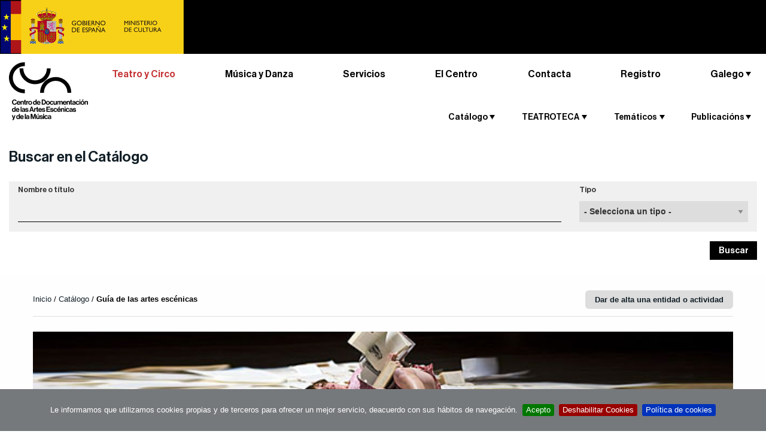

--- FILE ---
content_type: text/html;charset=utf-8
request_url: https://www.teatro.es/guiarte?set_language=gl
body_size: 17906
content:

    <!DOCTYPE html>

    <html xmlns="http://www.w3.org/1999/xhtml" lang="gl">

    
    
    
    
    


    <head>
        <meta http-equiv="Content-Type" content="text/html; charset=utf-8" />
        
            <base href="https://www.teatro.es/" />
            <!--[if lt IE 7]></base><![endif]-->
        

        
            

                

  
    
    
    
    
      <title>Guiarte, Base de datos de compañías de teatro | CDAEM · Teatro español</title>
      <meta name="description" content="A Base de datos de entidades é un directorio especializado en teatro e circo con máis de 7.000 rexistros. Inclúe compañías, teatros, festivais, escolas e demais entidades, de carácter profesional e afeccionado." />
    
    
    
  

  

  

  

  

  



                
  <!-- <div tal:replace="structure provider:plone.htmlhead" /> -->
  

  
    <link rel="stylesheet" type="text/css" media="screen" href="https://www.teatro.es/portal_css/Plone%20THEME%20Teatro/reset-cachekey-925688f93df13f08b572cf6e3fa9fd54.css" />
    <style type="text/css" media="screen">@import url(https://www.teatro.es/portal_css/Plone%20THEME%20Teatro/base-cachekey-619a9c0d05ca61181f55388d5549a73c.css);</style>
    <link rel="stylesheet" type="text/css" media="screen" href="https://www.teatro.es/portal_css/Plone%20THEME%20Teatro/collective.js.jqueryui.custom.min-cachekey-cc19eb51792dcef6d68ac55a86c45eee.css" />
    <style type="text/css" media="screen">@import url(https://www.teatro.es/portal_css/Plone%20THEME%20Teatro/authoring-cachekey-fd9a9e0253d1cd0adc5dc4676274bfe7.css);</style>
    <link rel="stylesheet" type="text/css" media="screen" href="https://www.teatro.es/portal_css/Plone%20THEME%20Teatro/resourcetinymce.stylesheetstinymce-cachekey-1310609d3abb9e2e4ca5098aaf31de51.css" />
    <link rel="stylesheet" type="text/css" media="print" href="https://www.teatro.es/portal_css/Plone%20THEME%20Teatro/print.css" />
    <style type="text/css" media="screen">@import url(https://www.teatro.es/portal_css/Plone%20THEME%20Teatro/navtree-cachekey-58da8611136fa47ddd9ae42d7d6147a3.css);</style>
    <link rel="stylesheet" type="text/css" media="screen" href="https://www.teatro.es/portal_css/Plone%20THEME%20Teatro/resourceplone.app.discussion.stylesheetsdiscussion-cachekey-d72954fd36c3f2c27b5baeb44c9cca80.css" />
    <link rel="stylesheet" type="text/css" media="screen" href="https://www.teatro.es/portal_css/Plone%20THEME%20Teatro/resourceplone.app.jquerytools.dateinput-cachekey-951433a1f7cbb0da17bd27e53765dc03.css" />
    <link rel="stylesheet" type="text/css" media="screen" href="https://fonts.googleapis.com/css?family=Oswald:400,300,700" />
    <link rel="stylesheet" type="text/css" media="screen" href="https://www.teatro.es/portal_css/Plone%20THEME%20Teatro/resourceplonetheme.teatro.stylesheetsnormalize-cachekey-d9608db5ff331360b2a01ac9c6fb1392.css" />
    <link rel="stylesheet" type="text/css" media="screen" href="https://www.teatro.es/portal_css/Plone%20THEME%20Teatro/++resource++plonetheme.teatro.stylesheets/foundation.min.css" />
    <link rel="stylesheet" type="text/css" media="screen" href="https://www.teatro.es/portal_css/Plone%20THEME%20Teatro/resourceplonetheme.teatro.stylesheetsfoundationfixes2-cachekey-cf59e2673325f8304a409472d378a090.css" />
    <link rel="stylesheet" type="text/css" media="screen" href="https://www.teatro.es/portal_css/Plone%20THEME%20Teatro/++resource++plonetheme.teatro.stylesheets/main2.css" />
    <link rel="stylesheet" type="text/css" media="screen" href="https://www.teatro.es/portal_css/Plone%20THEME%20Teatro/++resource++plonetheme.teatro.stylesheets/responsive1.6.css" />
    <style type="text/css">@import url(https://www.teatro.es/portal_css/Plone%20THEME%20Teatro/jquery.cookiebar-cachekey-2f53fb5c724c04fffe218880ef924800.css);</style>

  
  
    <script type="text/javascript" src="https://www.teatro.es/portal_javascripts/Plone%20THEME%20Teatro/jquery-cachekey-bc71cdb147ad8882b9d93a7492602868.js"></script>
    <script type="text/javascript" src="https://www.teatro.es/portal_javascripts/Plone%20THEME%20Teatro/kss-bbb-cachekey-d296a5e3465559a12eeeb1f4661ac73f.js"></script>
    <script type="text/javascript" src="https://www.teatro.es/portal_javascripts/Plone%20THEME%20Teatro/++resource++plonetheme.teatro.javascripts/foundation.min.js"></script>
    <script type="text/javascript" src="https://www.teatro.es/portal_javascripts/Plone%20THEME%20Teatro/jquery.cookiebar.js"></script>


<meta content="Bienvenido al portal del Centro de Documentación de las Artes Escénicas y de la Música" name="DC.description" /><meta content="Bienvenido al portal del Centro de Documentación de las Artes Escénicas y de la Música" name="description" /><meta content="text/html" name="DC.format" /><meta content="Plone Site" name="DC.type" /><meta content="2013/01/28 - " name="DC.date.valid_range" /><meta content="2010-09-24T10:12:10+01:00" name="DC.date.modified" /><meta content="2010-09-24T10:12:10+01:00" name="DC.date.created" />


                
    <link rel="canonical" href="https://www.teatro.es" />
<script type="text/javascript">
        jQuery(function($){
            if (typeof($.datepicker) != "undefined"){
              $.datepicker.setDefaults(
                jQuery.extend($.datepicker.regional[''],
                {dateFormat: 'dd/mm/yy'}));
            }
        });
        </script>



    <link rel="alternate" href="https://www.teatro.es/RSS" title="Teatro.es - RSS 1.0" type="application/rss+xml" />

    <link rel="alternate" href="https://www.teatro.es/rss.xml" title="Teatro.es - RSS 2.0" type="application/rss+xml" />

    <link rel="alternate" href="https://www.teatro.es/atom.xml" title="Teatro.es - Atom" type="application/rss+xml" />


    <link rel="search" href="https://www.teatro.es/@@search" title="Search this site" />


<link rel="icon" href="https://cdaem.mcu.es/wp-content/uploads/2020/02/favicon_cdaem-120x120.png" sizes="32x32" />
<link rel="icon" href="https://cdaem.mcu.es/wp-content/uploads/2020/02/favicon_cdaem-285x150.png" sizes="192x192" />
<link rel="apple-touch-icon-precomposed" href="https://cdaem.mcu.es/wp-content/uploads/2020/02/favicon_cdaem-285x150.png" />
<meta name="msapplication-TileImage" content="https://cdaem.mcu.es/wp-content/uploads/2020/02/favicon_cdaem-285x150.png" />

                
                
            
            
            
  <link rel="stylesheet" type="text/css" media="screen" href="https://www.teatro.es/++resource++plonetheme.teatro.stylesheets/swipebox.min.css" />
  <link rel="stylesheet" type="text/css" media="screen" href="https://www.teatro.es/++resource++plonetheme.teatro.stylesheets/jquery.bxslider.css" />

            
    <script type="text/javascript" src="https://www.teatro.es/++resource++plonetheme.teatro.javascripts/jquery.swipebox.min.js"></script>    
    <script type="text/javascript" src="https://www.teatro.es/++resource++plonetheme.teatro.javascripts/jquery.bxslider.min.js"></script>

    <script type="text/javascript">
      $(window).load(function(){
          $( "a[rel^='prettyPhoto']" ).swipebox();


            $(".bxslider_tabs").each(function() {
                var mySlider;
                data_id=$(this).attr("data-id");
                mySlider = $(this).bxSlider({
                    nextSelector: '#'+data_id+'-slider-next',
                    prevSelector: '#'+data_id+'-slider-prev',
                    nextText: '<i class="picto-right-arrow"></i>',
                    prevText: '<i class="picto-left-arrow"></i>',
                    pager:false
                });               

                $("#inline-"+data_id).bind("open.zf.reveal", function(e,target) {
                  mySlider.reloadSlider();
                });
            });

          $('.iframeEnt').load(function(){
              $(".loadingForm").hide();
              $(".iframeEnt").css('opacity','1');
          });


          $("#form_alta_entidades").change( function(){

              $(".loadingForm").show();
              $(".iframeEnt").css('opacity','0.5');


              if ($("option:selected",this).val())
              {
                  var valor = $(this).attr('rel')+'/'+$("option:selected",this).val();
                  $(".iframeEnt").attr('src',valor);

              }
              else
              {
                  $(".iframeEnt").attr('src','')
                  $(".iframeEnt").css('height','0')
              }

          });

      });
    </script>
    <script type="text/javascript" src="json2.js"> </script>
    <script type="text/javascript" src="ajax_queue.js"> </script>
    <script type="text/javascript" src="CDT_BBDD_Page_entidades_v3.js"> </script>


            <meta name="viewport" content="width=device-width, initial-scale=1.0">
            <meta name="generator" content="Plone - http://plone.org" />
        
        <link rel="stylesheet" type="text/css" media="screen" href="https://www.teatro.es/enquesta.css?var=2026/01/28 20:51:17.760907 GMT+1" />

<script>
     $(document).ready(function () {
          var lang = document.documentElement.lang.toLowerCase()

          var $cookieAccept = 'Acepto';
          var $cookieDecline = 'Deshabilitar Cookies';
          var $cookieMessage = 'Le informamos que utilizamos cookies propias y de terceros para ofrecer un mejor servicio, deacuerdo con sus hábitos de navegación.';

          if ( lang === "ca" ) {
              $cookieAccept = 'Accepto';
              $cookieDecline = 'Deshabilitar Cookies';
              $cookieMessage = 'L\'informem que utilitzem cookies pròpies i de tercers per oferir un millor servei, d\'acord amb els seus hàbits de navegació.';
          }
          
          if (!$.isFunction($.cookieBar)){
              return
          }

          $.cookieBar({
            policyURL: 'https://www.teatro.es/es/politica-de-cookies-' + lang,
            autoEnable: false,
            acceptButton: true,
            acceptText: $cookieAccept,
            declineButton: true,
            declineText: $cookieDecline,
            expireDays: 60,
            message: $cookieMessage
          });
       });
   </script>
       

            <script>
               $(document).ready(function () {

          if (!$.isFunction($.cookieBar)){
              return
          }

          if($.cookieBar('cookies')){
                (function (i, s, o, g, r, a, m) {
                    i['GoogleAnalyticsObject'] = r;
                    i[r] = i[r] || function () {
                        (i[r].q = i[r].q || []).push(arguments)
                    }, i[r].l = 1 * new Date();
                    a = s.createElement(o),
                        m = s.getElementsByTagName(o)[0];
                    a.async = 1;
                    a.src = g;
                    m.parentNode.insertBefore(a, m)
                })(window, document, 'script', 'https://www.google-analytics.com/analytics.js', 'ga');

                ga('create', 'UA-37763688-7', 'auto');
                ga('set', 'dimension1', 'es');
                ga('send', 'pageview');
}
});
            </script>
        
    </head>

    <body class="template-guiarte portaltype-plone-site site-Plone icons-on userrole-anonymous" dir="ltr">

        

            <div class="off-canvas position-left" id="offCanvas" data-off-canvas>

                <span class="close-button" aria-label="Close menu" type="button" data-close>
                    <span aria-hidden="true">&times;</span>
                </span>

                <div id="cdt_menu_responsive" class="row shom-for-small-only">
                    <div class="small-12 columns">

                        <section class="top-bar-section-responsive">
                          <h2 class="show-for-sr">Menú principal</h2>
                        

                            <ul class="vertical menu" data-drilldown>
                                <li itemscope="itemscope" class="cdt_menu hide-sm" itemtype="https://www.schema.org/SiteNavigationElement">
                                    <a class="text-noTransform text-red" class="active" href="http://teatro.es">Teatro y Circo</a>
                                </li>
                                <li itemscope="itemscope" class="cdt_menu hide-sm" itemtype="https://www.schema.org/SiteNavigationElement">
                                    <a class="text-noTransform" href="http://musicadanza.es">Música y Danza</a>
                                </li>
                                <li itemscope="itemscope" class="cdt_menu hide-sm" itemtype="https://www.schema.org/SiteNavigationElement">
                                    <a class="text-noTransform" href="http://cdaem.mcu.es/servicios/">Servicios</a>
                                </li>
                                <li itemscope="itemscope" class="cdt_menu hide-sm" itemtype="https://www.schema.org/SiteNavigationElement">
                                    <a class="text-noTransform" href="http://cdaem.mcu.es/el-centro/">El Centro</a>
                                </li>
                                <li itemscope="itemscope" class="cdt_menu hide-sm" itemtype="https://www.schema.org/SiteNavigationElement">
                                    <a class="text-noTransform" href="http://cdaem.mcu.es/contacta/">Contacta</a>
                                </li>
                                <li itemscope="itemscope" class="cdt_menu mb-30  hide-sm" itemtype="https://www.schema.org/SiteNavigationElement">
                                    <a class="text-noTransform" target="_blank" rel="noopener noreferrer" href="http://bibliotecacdt.mcu.es/cgi-bin/koha/opac-memberentry.pl">Registro</a>
                                </li>
                                
                                    <li class="cdt_menu" id="cdt_menu_1">
                                        <a>Catálogo</a>
                                        
                                            <ul class="vertical menu">
                                                
                                                
                                                    
                                                        
                                                            
                                                                
                                                                    <a href="https://www.teatro.es/catalogo-integrado">Catálogo de documentos</a>
                                                                
                                                                
                                                            
                                                            
                                                        
                                                    
                                                
                                                
                                                    
                                                        
                                                            
                                                                
                                                                    <a href="https://www.teatro.es/estrenos-teatro">Estreas</a>
                                                                
                                                                
                                                            
                                                            
                                                        
                                                    
                                                
                                                
                                                    
                                                        
                                                            
                                                                
                                                                    <a href="https://www.teatro.es/profesionales">Profesionais</a>
                                                                
                                                                
                                                            
                                                            
                                                        
                                                    
                                                
                                                
                                                    
                                                        
                                                            
                                                                
                                                                    <a href="https://www.teatro.es/guiarte">Guía de artes escénicas</a>
                                                                
                                                                
                                                            
                                                            
                                                        
                                                    
                                                
                                                
                                                    
                                                        
                                                            
                                                            
                                                                
                                                                    <a href="http://bibliotecacdt.mcu.es/">Catálogo de Biblioteca</a>
                                                                
                                                                
                                                            
                                                        
                                                    
                                                
                                                <li>
                                                    <p class="descript_responsive">Documentos e información sobre artes escénicas compiladas nas nosas bases de datos de acceso aberto.</p>
                                                </li>
                                            </ul>
                                        

                                    </li>
                                
                                
                                    <li class="cdt_menu" id="cdt_menu_2">
                                        <a>TEATROTECA</a>
                                        
                                            <ul class="vertical menu">
                                                
                                                
                                                    
                                                        
                                                            
                                                            
                                                                
                                                                    <a href="http://teatroteca.teatro.es">TEATROTECA</a>
                                                                
                                                                
                                                            
                                                        
                                                    
                                                
                                                <li>
                                                    <p class="descript_responsive">Servizo de préstamo en liña gratuíto que pon a disposición dos usuarios unha crecente selección de gravacións de vídeo de espectáculos.</p>
                                                </li>
                                            </ul>
                                        

                                    </li>
                                
                                
                                    <li class="cdt_menu" id="cdt_menu_3">
                                        <a>Temáticos</a>
                                        
                                            <ul class="vertical menu">
                                                
                                                
                                                    
                                                        
                                                            
                                                                
                                                                
                                                                    <a href="https://www.teatro.es/gl/tematicos/teatro-na-clase">Teatro na clase</a>
                                                                
                                                            
                                                            
                                                        
                                                    
                                                
                                                
                                                    
                                                        
                                                            
                                                                
                                                                
                                                                    <a href="https://www.teatro.es/gl/tematicos/teatro-para-ti">Teatro para ti</a>
                                                                
                                                            
                                                            
                                                        
                                                    
                                                
                                                <li>
                                                    <p class="descript_responsive">Varias ferramentas para axudar na clase, no estudo, no seu traballo</p>
                                                </li>
                                            </ul>
                                        

                                    </li>
                                
                                
                                    <li class="cdt_menu" id="cdt_menu_4">
                                        <a>Publicacións</a>
                                        
                                            <ul class="vertical menu">
                                                
                                                
                                                    
                                                        
                                                            
                                                            
                                                                
                                                                
                                                                    <a href="https://www.teatro.es/https://www.teatro.es/contenidos2/50_anos_cdt.pdf">50 Años del Centro de Documentación Teatral</a>
                                                                
                                                            
                                                        
                                                    
                                                
                                                
                                                    
                                                        
                                                            
                                                            
                                                                
                                                                    <a href="http://teatro.es/contenidos/arribaElTelon/">Arriba el telón</a>
                                                                
                                                                
                                                            
                                                        
                                                    
                                                
                                                
                                                    
                                                        
                                                            
                                                            
                                                                
                                                                    <a href="http://teatro.es/contenidos/figuras/index.html">Figuras. Entrevistas</a>
                                                                
                                                                
                                                            
                                                        
                                                    
                                                
                                                
                                                    
                                                        
                                                            
                                                            
                                                                
                                                                
                                                                    <a href="https://www.teatro.es/https://www.teatro.es/contenidos/CNNTE/">Centro Nacional de Nuevas Tendencias Escénicas (1984-1994)</a>
                                                                
                                                            
                                                        
                                                    
                                                
                                                
                                                    
                                                        
                                                            
                                                            
                                                                
                                                                
                                                                    <a href="https://www.teatro.es/https://www.teatro.es/contenidos/donGalan/donGalanNum11/">Don Galán</a>
                                                                
                                                            
                                                        
                                                    
                                                
                                                
                                                    
                                                        
                                                            
                                                            
                                                                
                                                                    <a href="http://www.teatro.es/contenidos/documentosParaLaHistoria">Documentos para la Historia del Teatro español</a>
                                                                
                                                                
                                                            
                                                        
                                                    
                                                
                                                
                                                    
                                                        
                                                            
                                                                
                                                                
                                                                    <a href="https://www.teatro.es/gl/publicacions/recuerdos-de-un-siglo-de-teatro-1851-1955">Recordos dun século de teatro</a>
                                                                
                                                            
                                                            
                                                        
                                                    
                                                
                                                
                                                    
                                                        
                                                            
                                                            
                                                                
                                                                
                                                                    <a href="https://www.teatro.es//quiosco">Noticias de teatro</a>
                                                                
                                                            
                                                        
                                                    
                                                
                                                
                                                    
                                                        
                                                            
                                                            
                                                                
                                                                    <a href="http://www.teatro.es/efemerides"> Efemérides</a>
                                                                
                                                                
                                                            
                                                        
                                                    
                                                
                                                
                                                    
                                                        
                                                            
                                                                
                                                                
                                                                    <a href="https://www.teatro.es/gl/publicacions/rde-b7-revista-digital-de-la-escena">RDE · Revista Digital de la Escena</a>
                                                                
                                                            
                                                            
                                                        
                                                    
                                                
                                                
                                                    
                                                        
                                                            
                                                                
                                                                
                                                                    <a href="https://www.teatro.es/gl/publicacions/colecciones-digitales">Coleccións dixitais</a>
                                                                
                                                            
                                                            
                                                        
                                                    
                                                
                                                <li>
                                                    <p class="descript_responsive">La labor editorial del CDT, avalada por más de cincuenta publicaciones. Te ofrecemos aquí algunas muestras para que puedas consultarlas on line</p>
                                                </li>
                                            </ul>
                                        

                                    </li>
                                
                            </ul>
                        </section>

                    </div>
                </div>

            </div>
            <div class="off-canvas-content" data-off-canvas-content>
                <div id="portal-wrapper">

                    <div id="portal-top">
                        <div class="logo-top bg-black no-overflow ">
	<a href="https://www.cultura.gob.es/portada.html">
		<img class="logoINAEM" alt="INAEM." src="/Logo Ministerio Cultura.png" />
	</a>
</div>
<div id="portal-header" class="py-7">
	<button type="button" id="buttonMenuResponsive" class="hide-for-large-up bg-none" data-toggle="offCanvas"><span class="picto-menu"></span><span class="show-for-sr">Ver menú</span></button>
	
	
<div id="portal-searchbox" class="hide">  </div>

  
    <div id="portal-languageselector-mobile" class="hide-sm">

        

          <ul class="dropdown menu text-right" data-dropdown-menu data-options="disableHover:true;clickOpen:true">
            <li>
              
                
                  
                
              
              
                
                  
                
              
              
                
                  
                
              
              
                
                  <a class="name">Galego</a>
                
              
              
                
                  
                
              
              
                
                  
                
              

              <ul id="hover2" role="listbox" class="f-dropdown menu-dropdown menu">
                
                  
                    <li class="language-eu">
                      
                        
                          
                            
                            <a href="https://www.teatro.es/guiarte?set_language=eu" role="option" lang="eu" hreflang="eu" data-value="Euskara" title="Euskara">Euskara
                            </a>

                            
                          
                        
                      
                    </li>
                  
                
                
                  
                    <li class="language-ca">
                      
                        
                          
                            
                            <a href="https://www.teatro.es/guiarte?set_language=ca" role="option" lang="ca" hreflang="ca" data-value="Català" title="Català">Català
                            </a>

                            
                          
                        
                      
                    </li>
                  
                
                
                  
                    <li class="language-en">
                      
                        
                          
                            
                            <a href="https://www.teatro.es/guiarte?set_language=en" role="option" lang="en" hreflang="en" data-value="English" title="English">English
                            </a>

                            
                          
                        
                      
                    </li>
                  
                
                
                  
                    
                  
                
                
                  
                    <li class="language-es">
                      
                        
                          
                            
                            <a href="https://www.teatro.es/guiarte?set_language=es" role="option" lang="es" hreflang="es" data-value="Español" title="Español">Español
                            </a>

                            
                          
                        
                      
                    </li>
                  
                
                
                  
                    <li class="language-vl">
                      
                        
                          
                            
                            <a href="https://www.teatro.es/guiarte?set_language=vl" role="option" lang="vl" hreflang="vl" data-value="Valencià" title="Valencià">Valencià
                            </a>

                            
                          
                        
                      
                    </li>
                  
                
              </ul>
            </li>
          </ul>

        
      </div>


	 
</div>

    <div class="row expanded mx-xl-40 display-lg-flex">

        <div class="medium-12 large-2 columns logo">
            <div class="smalltextcenter">    
                <a id="portal-logo" title="Centro de Documentación de las Artes Escénicas y de la Música" accesskey="1" href="http://cdaem.mcu.es">
                    <img src="++resource++plonetheme.teatro.images/logo-cdaem.svg" width="138" height="101" alt="Centro de Documentación de las Artes Escénicas y de la Música." /></a>
            </div>
        </div>

        <nav class="small-12 large-10 columns mb-30 flex-lg-grow">
            <!-- Menú CDAEM -->
            
                <ul class="menuCDAEM menuCDAEM__list">
                    <li itemscope="itemscope" itemtype="https://www.schema.org/SiteNavigationElement">
                        <a class="active" href="//teatro.es">Teatro y Circo</a>
                    </li>
                    <li itemscope="itemscope" itemtype="https://www.schema.org/SiteNavigationElement">
                        <a href="//musicadanza.es">Música y Danza</a>
                    </li>
                    <li itemscope="itemscope" itemtype="https://www.schema.org/SiteNavigationElement">
                        <a href="//cdaem.mcu.es/servicios/">Servicios</a>
                    </li>
                    <li itemscope="itemscope" itemtype="https://www.schema.org/SiteNavigationElement" class="pos-relative">
                        <a href="https://cdaem.mcu.es/cdaem/">El Centro</a>

                        <!-- Menú principal -->
                        <div id="cdt_menu" class=" hide-for-small-only hide-for-medium-only">                    
            
                            <nav class="top-bar-section-manual">
                    
                                <ul>
                        
                                    
                                        <li class="cdt_menu" id="cdt_menu_1">
                                            <a class="pos-triangle item-dropdown">Catálogo</a>

                                            <div class="dropdown content" id="drop_1">
                                                                
      
                                                        <ul class="items-section-ul items-section-ul">
                                                            
                                                                
                                                                    <li>
                                                                        
                                                                            
                                                                                <a href="https://www.teatro.es/catalogo-integrado">Catálogo de documentos</a>
                                                                            
                                                                            
                                                                        
                                                                        
                                                                    </li>
                                                                
                                                            
                                                            
                                                                
                                                                    <li>
                                                                        
                                                                            
                                                                                <a href="https://www.teatro.es/estrenos-teatro">Estreas</a>
                                                                            
                                                                            
                                                                        
                                                                        
                                                                    </li>
                                                                
                                                            
                                                            
                                                                
                                                                    <li>
                                                                        
                                                                            
                                                                                <a href="https://www.teatro.es/profesionales">Profesionais</a>
                                                                            
                                                                            
                                                                        
                                                                        
                                                                    </li>
                                                                
                                                            
                                                            
                                                                
                                                                    <li>
                                                                        
                                                                            
                                                                                <a href="https://www.teatro.es/guiarte">Guía de artes escénicas</a>
                                                                            
                                                                            
                                                                        
                                                                        
                                                                    </li>
                                                                
                                                            
                                                            
                                                                
                                                                    <li>
                                                                        
                                                                        
                                                                            
                                                                                <a href="http://bibliotecacdt.mcu.es/">Catálogo de Biblioteca</a>
                                                                            
                                                                            
                                                                        
                                                                    </li>
                                                                
                                                            
                                                        </ul>
                                            </div>
                                        </li>
                                    
                                    
                                        <li class="cdt_menu" id="cdt_menu_2">
                                            <a class="pos-triangle item-dropdown">TEATROTECA</a>

                                            <div class="dropdown content" id="drop_2">
                                                                
      
                                                        <ul class="items-section-ul items-section-ul">
                                                            
                                                                
                                                                    <li>
                                                                        
                                                                        
                                                                            
                                                                                <a href="http://teatroteca.teatro.es">TEATROTECA</a>
                                                                            
                                                                            
                                                                        
                                                                    </li>
                                                                
                                                            
                                                        </ul>
                                            </div>
                                        </li>
                                    
                                    
                                        <li class="cdt_menu" id="cdt_menu_3">
                                            <a class="pos-triangle item-dropdown">Temáticos</a>

                                            <div class="dropdown content" id="drop_3">
                                                                
      
                                                        <ul class="items-section-ul items-section-ul">
                                                            
                                                                
                                                                    <li>
                                                                        
                                                                            
                                                                            
                                                                                <a href="https://www.teatro.es/gl/tematicos/teatro-na-clase">Teatro na clase</a>
                                                                            
                                                                        
                                                                        
                                                                    </li>
                                                                
                                                            
                                                            
                                                                
                                                                    <li>
                                                                        
                                                                            
                                                                            
                                                                                <a href="https://www.teatro.es/gl/tematicos/teatro-para-ti">Teatro para ti</a>
                                                                            
                                                                        
                                                                        
                                                                    </li>
                                                                
                                                            
                                                        </ul>
                                            </div>
                                        </li>
                                    
                                    
                                        <li class="cdt_menu" id="cdt_menu_4">
                                            <a class="pos-triangle item-dropdown">Publicacións</a>

                                            <div class="dropdown content" id="drop_4">
                                                                
      
                                                        <ul class="items-section-ul items-section-ul">
                                                            
                                                                
                                                                    <li>
                                                                        
                                                                        
                                                                            
                                                                                <a href="https://www.teatro.es/contenidos2/50_anos_cdt.pdf">50 Años del Centro de Documentación Teatral</a>
                                                                            
                                                                            
                                                                        
                                                                    </li>
                                                                
                                                            
                                                            
                                                                
                                                                    <li>
                                                                        
                                                                        
                                                                            
                                                                                <a href="http://teatro.es/contenidos/arribaElTelon/">Arriba el telón</a>
                                                                            
                                                                            
                                                                        
                                                                    </li>
                                                                
                                                            
                                                            
                                                                
                                                                    <li>
                                                                        
                                                                        
                                                                            
                                                                                <a href="http://teatro.es/contenidos/figuras/index.html">Figuras. Entrevistas</a>
                                                                            
                                                                            
                                                                        
                                                                    </li>
                                                                
                                                            
                                                            
                                                                
                                                                    <li>
                                                                        
                                                                        
                                                                            
                                                                                <a href="https://www.teatro.es/contenidos/CNNTE/">Centro Nacional de Nuevas Tendencias Escénicas (1984-1994)</a>
                                                                            
                                                                            
                                                                        
                                                                    </li>
                                                                
                                                            
                                                            
                                                                
                                                                    <li>
                                                                        
                                                                        
                                                                            
                                                                                <a href="https://www.teatro.es/contenidos/donGalan/donGalanNum11/">Don Galán</a>
                                                                            
                                                                            
                                                                        
                                                                    </li>
                                                                
                                                            
                                                            
                                                                
                                                                    <li>
                                                                        
                                                                        
                                                                            
                                                                                <a href="http://www.teatro.es/contenidos/documentosParaLaHistoria">Documentos para la Historia del Teatro español</a>
                                                                            
                                                                            
                                                                        
                                                                    </li>
                                                                
                                                            
                                                            
                                                                
                                                                    <li>
                                                                        
                                                                            
                                                                            
                                                                                <a href="https://www.teatro.es/gl/publicacions/recuerdos-de-un-siglo-de-teatro-1851-1955">Recordos dun século de teatro</a>
                                                                            
                                                                        
                                                                        
                                                                    </li>
                                                                
                                                            
                                                            
                                                                
                                                                    <li>
                                                                        
                                                                        
                                                                            
                                                                            
                                                                                <a href="https://www.teatro.es//quiosco">Noticias de teatro</a>
                                                                            
                                                                        
                                                                    </li>
                                                                
                                                            
                                                            
                                                                
                                                                    <li>
                                                                        
                                                                        
                                                                            
                                                                                <a href="http://www.teatro.es/efemerides"> Efemérides</a>
                                                                            
                                                                            
                                                                        
                                                                    </li>
                                                                
                                                            
                                                            
                                                                
                                                                    <li>
                                                                        
                                                                            
                                                                            
                                                                                <a href="https://www.teatro.es/gl/publicacions/rde-b7-revista-digital-de-la-escena">RDE · Revista Digital de la Escena</a>
                                                                            
                                                                        
                                                                        
                                                                    </li>
                                                                
                                                            
                                                            
                                                                
                                                                    <li>
                                                                        
                                                                            
                                                                            
                                                                                <a href="https://www.teatro.es/gl/publicacions/colecciones-digitales">Coleccións dixitais</a>
                                                                            
                                                                        
                                                                        
                                                                    </li>
                                                                
                                                            
                                                        </ul>
                                            </div>
                                        </li>
                                    
                                </ul>
                            </nav>
                        </div>
                    </li>
                    <li itemscope="itemscope" itemtype="https://www.schema.org/SiteNavigationElement">
                        <a href="https://cdaem.mcu.es/contacta/">Contacta</a>
                    </li>
                    <li itemscope="itemscope" itemtype="https://www.schema.org/SiteNavigationElement">
                        <a target="_blank" rel="noopener noreferrer" class="" href="https://bibliotecacdt.mcu.es/cgi-bin/koha/opac-memberentry.pl">Registro</a>
                    </li>
    
                    <!-- Selector d'idioma -->
                    
                    
                        <li id="portal-languageselector" class="dropdown menu" data-dropdown-menu>
                            
    
                                
                                    
                                    
                                    
                                
                                
                                    
                                    
                                    
                                
                                
                                    
                                    
                                    
                                
                                
                                    
                                    <a class="name pos-triangle" href="#" role="button">Galego</a>
                                    
                                
                                
                                    
                                    
                                    
                                
                                
                                    
                                    
                                    
                                
                                <ul id="dropIdiomes" role="listbox" class="menu submenu vertical is-dropdown-submenu">
                                    
                                    
                                        <li class="language-eu">
                                        
                                            
                                            
                                                
                                                <a href="https://www.teatro.es/guiarte?set_language=eu" role="option" lang="eu" hreflang="eu" data-value="Euskara" title="Euskara">Euskara
                                                </a>
    
                                                
                                            
                                            
                                        
                                        </li>
                                    
                                    
                                    
                                    
                                        <li class="language-ca">
                                        
                                            
                                            
                                                
                                                <a href="https://www.teatro.es/guiarte?set_language=ca" role="option" lang="ca" hreflang="ca" data-value="Català" title="Català">Català
                                                </a>
    
                                                
                                            
                                            
                                        
                                        </li>
                                    
                                    
                                    
                                    
                                        <li class="language-en">
                                        
                                            
                                            
                                                
                                                <a href="https://www.teatro.es/guiarte?set_language=en" role="option" lang="en" hreflang="en" data-value="English" title="English">English
                                                </a>
    
                                                
                                            
                                            
                                        
                                        </li>
                                    
                                    
                                    
                                    
                                        
                                    
                                    
                                    
                                    
                                        <li class="language-es">
                                        
                                            
                                            
                                                
                                                <a href="https://www.teatro.es/guiarte?set_language=es" role="option" lang="es" hreflang="es" data-value="Español" title="Español">Español
                                                </a>
    
                                                
                                            
                                            
                                        
                                        </li>
                                    
                                    
                                    
                                    
                                        <li class="language-vl">
                                        
                                            
                                            
                                                
                                                <a href="https://www.teatro.es/guiarte?set_language=vl" role="option" lang="vl" hreflang="vl" data-value="Valencià" title="Valencià">Valencià
                                                </a>
    
                                                
                                            
                                            
                                        
                                        </li>
                                    
                                    
                                </ul>                        
    
                            
                        </li>
    
                    
                </ul>

 
             
        </nav>

    
    </div>

    <!-- filtre base de dades -->
    <section id="buscar-catalogo" class="row expanded mx-xl-40">
        <div class="columns">

            <h2 class="buscarCatalogo__title pos-triangle"><a class="display-block" role="button" href="#formPortada">Buscar en el Catálogo</a></h2>

            <div class="textwidget custom-html-widget">

                <form method="POST" id="formPortada" class=" hide-for-small-only" action="https://www.teatro.es/guiarte#form">

                    <input type="hidden" name="form_portada" value="1" />

                    <div class="row expanded bg-light">

                        <div class="columns medium-9">
                            <label class="display_block" for="formPortadaInput">Nombre o título</label>
                            <input id="formPortadaInput" type="search" name="CDTbw_searchform_entidades_texto" class="form-control pl-0">                            
                        </div>

                        <div class="columns medium-3">
                            <input type="hidden" id="CDTbw_searchform_tipobuscador" name="CDTbw_searchform_entidades_tipobuscador" value="simple" />
                            <label class="display_block" for="formPortadaSelect">Tipo</label>

                            <select name="formPortadaSelect" class="form-control" id="formPortadaSelect">
                                <option selected="selected" value="-1"> - <span>Selecciona un tipo</span> - </option>


                                <option data-name="CDTbw_searchform_entidades_texto" data-search="CDTbw_searchform_entidades_tipobuscador" data-rel="https://www.teatro.es/guiarte#form">Entitades</option>

                                <option data-name="CDTbw_searchform_estrenos_texto" data-search="CDTbw_searchform_estrenos_tipobuscador" data-rel="https://www.teatro.es/estrenos-teatro#form">Estrenos</option>

                                <option data-name="CDTbw_searchform_profesionales_texto" data-search="CDTbw_searchform_profesionales_tipobuscador" data-rel="https://www.teatro.es/profesionales#form">Profesionales</option>

                                <option data-name="CDTbw_searchform_documentos_texto" data-search="CDTbw_searchform_documentos_tipobuscador" data-select="CDTbw_searchform_documentos_tipo2" data-rel="/catalogo-integrado" value="/catalogo-integrado">Catálogo de documentos</option>
                                <option data-name="CDTbw_searchform_documentos_texto" data-search="CDTbw_searchform_documentos_tipobuscador" data-select="CDTbw_searchform_documentos_tipo2" data-rel="http://bibliotecacdt.mcu.es/" value="http://bibliotecacdt.mcu.es/">Catálogo de Biblioteca</option>

                            </select>
                        </div>

                    </div>

                    <div class="row expanded text-right">
                        <input id="submitButtonPortada" type="submit" class="button-buscar" value="Buscar" />
                    </div>

                </form>

            </div>
        </div>

        <script>
            $(document).ready(function () {
                estiraMenu()

                $('.buscarCatalogo__title a').click(function (e) { 
                    e.preventDefault();
                    $('#formPortada').toggleClass('hide-for-small-only');
                });                
                
                $("#formPortadaSelect").change(function () {
                    $(this).removeClass("fieldRequired2");
                    $("option:selected", this).each(function () {
                        var rel = $(this).attr("data-rel");
                        $("#formPortada").attr("action", $(this).attr("data-rel"));

                        if ($(this).attr("data-select")) {
                            $("#formPortadaSelect").attr("name", $(this).attr("data-select"));
                        }
                        $("#formPortadaInput").attr("name", $(this).attr("data-name"));
                        $("#CDTbw_searchform_tipobuscador").attr("name", $(this).attr(
                            "data-search"));

                        if (rel == 'https://bibliotecacdt.mcu.es') {
                            $("#formPortada").attr("action", 'https://bibliotecacdt.mcu.es/cgi-bin/koha/opac-search.pl');
                            $("#formPortadaInput").attr("name", 'q');
                        }
                    });

                });

                $('#submitButtonPortada').click(function () {
                    if ($('#formPortadaSelect').val() == '-1') {
                        $('#formPortadaSelect').addClass("fieldRequired2");
                        $(this).removeClass("submitting");
                        alert("Selecciona un tipo para realizar la búsqueda");
                        return false;
                    }
                });

                $('.top-bar-section-manual li a').click(function (event) {
                    $("div.dropdown").removeClass("open");
                    $(".top-bar-section-manual li a").removeClass("open");
                    $(this).parent().find("div.dropdown").addClass("open");
                    $(this).addClass("open");
                    event.stopPropagation();
                });

                $('html').click(function () {
                    $("div.dropdown").removeClass("open");
                    $(".top-bar-section-manual li a").removeClass("open");
                });

            });

            $(window).on('resize', function(){
                estiraMenu();
            });

            function estiraMenu() {
                var segonMenu = $('#cdt_menu'),
                ampladaMenu = Math.round($(window).width() - segonMenu.offset().left),
                newWidth = '';                    
                
                if( $(window).width() > 1312) {
                    ampladaMenu = ampladaMenu - 60;
                } else {
                    ampladaMenu = ampladaMenu - 20;
                }
            
                segonMenu.css('width', ampladaMenu);
            }
        </script>


    </section>




                    </div>
                    
                    
                    <div id="portal-columns" class="row">

                        
                            
                                
                            
                        

                        <div id="portal-column-content" class="large-12 columns">

                            
    <div id="portal-breadcrumbs">
      <a class="estrenos-button estrenos-button-top" href="https://www.teatro.es/es/catalogo/guia-de-las-artes-escenicas/guiarte#altapointer">Dar de alta una entidad o actividad</a>
        

     <a href="https://www.teatro.es">Inicio</a> 
    <span class="">
        /
        
    </span>
    
      <span style="display:inline-block;" id="breadcrumb_1" dir="ltr">
          
              <a href="https://www.teatro.es/es">
                 <span>es</span>
              </a>
              <span class="">
                  /
                  
              </span>
              
           
      </span>
    
    
      <span style="display:inline-block;" id="breadcrumb_2" dir="ltr">
          
              <a href="https://www.teatro.es/es/catalogo">
                 <span>Catálogo</span>
              </a>
              <span class="">
                  /
                  
              </span>
              
           
      </span>
    
    
      <span style="display:inline-block;" id="breadcrumb_3" dir="ltr">
          
              
              
              <span><strong>Guía de las artes escénicas</strong></span>
           
      </span>
    


    </div> 


                            
                                <div class="">

                                    

                                    

    <dl class="portalMessage info" id="kssPortalMessage" style="display:none">
        <dt>Info</dt>
        <dd></dd>
    </dl>



                                    
                                        <div id="content">

                                            

                                            
    
        
                   
    <div>

        
        <div class="cdt_formulari">

            <div class="pad">
              <!-- <div tal:content="lang" style="display:none;"></div> -->
                <div class="cdt_fotoSearch">
                    <img src="++resource++plonetheme.teatro.images/base-de-datos-entidades.jpg" height="88" width="100%" alt="Base de datos entidades" title="Base de datos entidades" />
                </div>
            </div>
            <div>

    <ul class="accordion accordion-form accordion-normal" data-accordion data-allow-all-closed="true">
      <li class="accordion-item" data-accordion-item>
          <a href="#" class="accordion-title">Bases de datos CDAEM. Consejos de uso</a>
          <div class="accordion-content" data-tab-content>
            
              
                <p><span class="tipoNoticia">Bases de datos CDT. Consejos de uso.</span><br />
<br />
<br />
<span class="tipoNombreSeccion">Base de datos Guiarte (Entidades y Actividades)</span><br />
<br />
Base de datos especialmente orientada a la búsqueda de entidades (espacios escénicos, compañías, asociaciones, escuelas&hellip;) y actividades (festivales, premios) que generan la actividad escénica de España. Ofrece, además de los datos de localización (email, web, teléfono&hellip;), información de contenido (aforos, especialidades, público destinado&hellip;), documentos asociados (prensa, fotografía&hellip;) así como información de los estrenos en el caso de las compañías y productoras. En este último supuesto, puede resultar aconsejable, por su mayor volumen, completar la búsqueda específica en la base de datos <a href="http://www.teatro.es/estrenos">Estrenos</a>.<br />
<br />
<br />
<span class="tipoNombreSeccion">Base de datos de estrenos</span><br />
<br />
Base de datos especialmente orientada a búsquedas, generales o acotadas, de espectáculos estrenados sobre los que se ofrece, según la disponibilidad actual de datos y volumen de nuestros fondos, información (año de estreno, autor, compañía, ficha artística&hellip;) y documentos asociados (prensa, fotografía, vídeos&hellip;). Puede resultar aconsejable, por su mayor volumen, completar la búsqueda específica de estos en la base de datos <a href="https://www.teatro.es/gl/catalogo/catalogo-integrado_1">Catálogo Integrado</a>.<br />
<span class="tipoNombreSeccion"><br />
Base de datos de profesionales</span><br />
<br />
Base de datos especialmente orientada a la búsqueda individualizada de información sobre profesionales del espectáculo (autores, directores, intérpretes&hellip;) sobre los que se ofrece, según la disponibilidad actual de datos y volumen de nuestros fondos, detalles biográficos, acceso a los estrenos en que figura y documentos relacionados con sus perfiles profesionales. Puede resultar aconsejable, por su mayor volumen, completar la búsqueda específica de estos en la base de datos <a href="https://www.teatro.es/gl/catalogo/catalogo-integrado_1">Catálogo Integrado</a>.<br />
<br />
<span class="tipoNombreSeccion">Base de datos Catálogo Integrado</span><br />
<br />
Base de datos especialmente orientada a la búsqueda específica de documentos según sus distintos tipos (prensa, vídeos, audios, fotografías&hellip;) que, de acuerdo con su diversidad, admiten, salvo los generales (referidos al título, año y autor del documento), diversos modos de acotación. Aunque de menor volumen documental, puede resultar aconsejable, dependiendo de la naturaleza de la consulta, realizar la búsqueda, por más ágil, en las bases de datos de <a href="http://www.teatro.es/estrenos">Estrenos</a> y/o <a href="http://www.teatro.es/profesionales">Profesionales</a>.</p>
              
            
          </div>
      </li>
    </ul>

</div> 
            <a name="form"></a>
            <h2 class="documentFirstHeading">Guiarte. Procura de Entidades e Actividades</h2>
            <form id="CDTbw_searchform_entidades" class="formRecursos formMultiSearch" method="POST" action="guiarte" data-rel="0">

                

                <div>
                    <input type="hidden" id="CDTbw_searchform_entidades_page" name="CDTbw_searchform_entidades_page" value="1" />
                    <input type="hidden" id="CDTbw_searchform_entidades_lastpage" name="CDTbw_searchform_entidades_lastpage" value="0" />
                    <input type="hidden" id="CDTbw_searchform_entidades_pagesize" name="CDTbw_searchform_entidades_pagesize" value="10" />
                    <input type="hidden" id="CDTbw_searchform_entidades_tipobuscador" name="CDTbw_searchform_entidades_tipobuscador" value="avanzado" />

                    <ul id="CDTbw_searchform_entidades_tabs" class="tabs" data-tabs>
                        <li id="tab2-1" class="tabs-title"><a href="#panel2-1">Busca simple</a></li>
                        <li id="tab2-2" class="tabs-title is-active"><a href="#panel2-2">Busca avanzada</a></li>
                    </ul>
                    <div class="tabs-content" data-tabs-content="CDTbw_searchform_entidades_tabs">
                        <div class="tabs-panel" id="panel2-1">

                            <div class="row">
                                <div class="medium-12 columns cdt_form-item">
                                    <label>- Nome ou título -</label>
                                    <input type="text" id="CDTbw_searchform_entidades_texto" name="CDTbw_searchform_entidades_texto" value="" />
                                </div>
                            </div>
                        </div>

                        <div class="tabs-panel is-active" id="panel2-2">

                            <div class="row">
                                <div class="medium-6 columns cdt_form-item">
                                    <label>Tipo</label>
                                    <select id="CDTbw_searchform_entidades_tipo" name="CDTbw_searchform_entidades_tipo">
                                        <option selected="selected" value="-1">Cualquiera</option>
                                        
                                            
                                            <option value="1">Asociaciones</option>
                                        
                                        
                                            
                                            <option value="3">Compañías</option>
                                        
                                        
                                            
                                            <option value="9">Documentación y Bibliotecas</option>
                                        
                                        
                                            
                                            <option value="11">Editoriales</option>
                                        
                                        
                                            
                                            <option value="4">Empresas</option>
                                        
                                        
                                            
                                            <option value="6">Enseñanza</option>
                                        
                                        
                                            
                                            <option value="7">Festivales</option>
                                        
                                        
                                            
                                            <option value="2">Instituciones</option>
                                        
                                        
                                            
                                            <option value="5">Librerías</option>
                                        
                                        
                                            
                                            <option value="10">Premios</option>
                                        
                                        
                                            
                                            <option value="8">Redes</option>
                                        
                                        
                                            
                                            <option value="12">Teatros</option>
                                        
                                    </select>
                                </div>
                                <div class="medium-6 columns cdt_form-item" id="div_titularidad">
                                    <label>Titularidad</label>
                                    <select id="CDTbw_searchform_entidades_titularidad" name="CDTbw_searchform_entidades_titularidad">
                                        <option selected="selected" value="-1">Cualquiera</option>
                                        
                                            
                                            <option value="00">Mixta</option>
                                        
                                        
                                            
                                            <option value="01">Privada</option>
                                        
                                        
                                            
                                            <option value="02">Pública</option>
                                        
                                        
                                            
                                            <option value="0200">&nbsp;&nbsp;&nbsp;&nbsp;Pública autonómica</option>
                                        
                                        
                                            
                                            <option value="0201">&nbsp;&nbsp;&nbsp;&nbsp;Pública estatal</option>
                                        
                                        
                                            
                                            <option value="0202">&nbsp;&nbsp;&nbsp;&nbsp;Pública local</option>
                                        
                                        
                                            
                                            <option value="0203">&nbsp;&nbsp;&nbsp;&nbsp;Pública provincial</option>
                                        
                                    </select>
                                </div>

                            </div>
                            <div class="row">
                                <div class="medium-6 columns cdt_form-item">
                                    <label>Denominación</label>
                                    <input type="text" id="CDTbw_searchform_entidades_denominacion" name="CDTbw_searchform_entidades_denominacion" value="" />
                                </div>
                                <div class="medium-6 columns cdt_form-item">
                                    <label>Responsable</label>
                                    <input type="text" id="CDTbw_searchform_entidades_persona" name="CDTbw_searchform_entidades_persona" value="" />
                                </div>

                            </div>

                            <div class="row">
                                <div class="medium-4 columns cdt_form-item">
                                    <label>Comunidad</label>
                                    <select id="CDTbw_searchform_entidades_comunidad" name="CDTbw_searchform_entidades_comunidad">
                                        <option selected="selected" value="-1">Cualquiera</option>
                                        
                                            
                                            <option value="12">Andalucía</option>
                                        
                                        
                                            
                                            <option value="8">Aragón</option>
                                        
                                        
                                            
                                            <option value="15">Asturias, Principado de </option>
                                        
                                        
                                            
                                            <option value="13">Canarias</option>
                                        
                                        
                                            
                                            <option value="17">Cantabria</option>
                                        
                                        
                                            
                                            <option value="9">Castilla y León</option>
                                        
                                        
                                            
                                            <option value="1">Castilla-La Mancha</option>
                                        
                                        
                                            
                                            <option value="5">Cataluña</option>
                                        
                                        
                                            
                                            <option value="19">Ceuta</option>
                                        
                                        
                                            
                                            <option value="10">Extremadura</option>
                                        
                                        
                                            
                                            <option value="2">Galicia</option>
                                        
                                        
                                            
                                            <option value="4">Illes Balears</option>
                                        
                                        
                                            
                                            <option value="11">La Rioja</option>
                                        
                                        
                                            
                                            <option value="6">Madrid, Comunidad de </option>
                                        
                                        
                                            
                                            <option value="26">Melilla</option>
                                        
                                        
                                            
                                            <option value="7">Murcia, Región de </option>
                                        
                                        
                                            
                                            <option value="16">Navarra, Comunidad Foral de </option>
                                        
                                        
                                            
                                            <option value="14">País Vasco</option>
                                        
                                        
                                            
                                            <option value="3">Valenciana, Comunidad </option>
                                        
                                    </select>
                                </div>
                                <div class="medium-4 columns cdt_form-item">
                                    <label>Provincia</label>
                                    <select id="CDTbw_searchform_entidades_provincia" name="CDTbw_searchform_entidades_provincia">
                                        <option selected="selected" value="-1">Cualquiera</option>
                                        
                                            
                                            <option value="29">A Coruña</option>
                                        
                                        
                                            
                                            <option value="35">Álava</option>
                                        
                                        
                                            
                                            <option value="22">Albacete</option>
                                        
                                        
                                            
                                            <option value="38">Alicante</option>
                                        
                                        
                                            
                                            <option value="4">Almería</option>
                                        
                                        
                                            
                                            <option value="46">Asturias</option>
                                        
                                        
                                            
                                            <option value="16">Ávila</option>
                                        
                                        
                                            
                                            <option value="30">Badajoz</option>
                                        
                                        
                                            
                                            <option value="24">Barcelona</option>
                                        
                                        
                                            
                                            <option value="17">Burgos</option>
                                        
                                        
                                            
                                            <option value="47">Cáceres</option>
                                        
                                        
                                            
                                            <option value="5">Cádiz</option>
                                        
                                        
                                            
                                            <option value="15">Cantabria</option>
                                        
                                        
                                            
                                            <option value="39">Castellón</option>
                                        
                                        
                                            
                                            <option value="28">Ceuta</option>
                                        
                                        
                                            
                                            <option value="43">Ciudad Real</option>
                                        
                                        
                                            
                                            <option value="6">Córdoba</option>
                                        
                                        
                                            
                                            <option value="51">Cuenca</option>
                                        
                                        
                                            
                                            <option value="25">Girona</option>
                                        
                                        
                                            
                                            <option value="44">Granada</option>
                                        
                                        
                                            
                                            <option value="23">Guadalajara</option>
                                        
                                        
                                            
                                            <option value="37">Guipúzcoa</option>
                                        
                                        
                                            
                                            <option value="7">Huelva</option>
                                        
                                        
                                            
                                            <option value="50">Huesca</option>
                                        
                                        
                                            
                                            <option value="12">Illes Balears</option>
                                        
                                        
                                            
                                            <option value="8">Jaén</option>
                                        
                                        
                                            
                                            <option value="41">La Rioja</option>
                                        
                                        
                                            
                                            <option value="13">Las Palmas</option>
                                        
                                        
                                            
                                            <option value="18">León</option>
                                        
                                        
                                            
                                            <option value="26">Lleida</option>
                                        
                                        
                                            
                                            <option value="31">Lugo</option>
                                        
                                        
                                            
                                            <option value="3">Madrid</option>
                                        
                                        
                                            
                                            <option value="9">Málaga</option>
                                        
                                        
                                            
                                            <option value="53">Melilla</option>
                                        
                                        
                                            
                                            <option value="33">Murcia</option>
                                        
                                        
                                            
                                            <option value="34">Navarra</option>
                                        
                                        
                                            
                                            <option value="32">Ourense</option>
                                        
                                        
                                            
                                            <option value="42">Palencia</option>
                                        
                                        
                                            
                                            <option value="2">Pontevedra</option>
                                        
                                        
                                            
                                            <option value="19">Salamanca</option>
                                        
                                        
                                            
                                            <option value="14">Santa Cruz de Tenerife</option>
                                        
                                        
                                            
                                            <option value="20">Segovia</option>
                                        
                                        
                                            
                                            <option value="10">Sevilla</option>
                                        
                                        
                                            
                                            <option value="52">Soria</option>
                                        
                                        
                                            
                                            <option value="27">Tarragona</option>
                                        
                                        
                                            
                                            <option value="48">Teruel</option>
                                        
                                        
                                            
                                            <option value="1">Toledo</option>
                                        
                                        
                                            
                                            <option value="40">Valencia</option>
                                        
                                        
                                            
                                            <option value="21">Valladolid</option>
                                        
                                        
                                            
                                            <option value="36">Vizcaya</option>
                                        
                                        
                                            
                                            <option value="49">Zamora</option>
                                        
                                        
                                            
                                            <option value="11">Zaragoza</option>
                                        
                                    </select>
                                </div>
                                <div class="medium-4 columns cdt_form-item">
                                    <label>Localidad</label>
                                    <input type="text" id="CDTbw_searchform_entidades_localidad" name="CDTbw_searchform_entidades_localidad" value="" />
                                </div>

                            </div>

                            <div id="cdt_form_asociaciones" class="row nodisplay">
                                <div class="medium-12 columns cdt_form-item">
                                    <label>Motivo de la asociación</label>
                                    
                                    <select id="CDTbw_searchform_entidades_asoc_motivo" name="CDTbw_searchform_entidades_asoc_motivo">
                                        <option selected="selected" value="-1">Cualquiera</option>
                                        
                                            
                                            <option value="00">Especialidad</option>
                                        
                                        
                                            
                                            <option value="0000">&nbsp;&nbsp;&nbsp;&nbsp;Animaciones</option>
                                        
                                        
                                            
                                            <option value="0001">&nbsp;&nbsp;&nbsp;&nbsp;Circo</option>
                                        
                                        
                                            
                                            <option value="0002">&nbsp;&nbsp;&nbsp;&nbsp;Narración oral escénica</option>
                                        
                                        
                                            
                                            <option value="0003">&nbsp;&nbsp;&nbsp;&nbsp;Performance/multimedia</option>
                                        
                                        
                                            
                                            <option value="0004">&nbsp;&nbsp;&nbsp;&nbsp;Teatro circo</option>
                                        
                                        
                                            
                                            <option value="0005">&nbsp;&nbsp;&nbsp;&nbsp;Teatro danza</option>
                                        
                                        
                                            
                                            <option value="0006">&nbsp;&nbsp;&nbsp;&nbsp;Teatro de objetos</option>
                                        
                                        
                                            
                                            <option value="0007">&nbsp;&nbsp;&nbsp;&nbsp;Teatro gestual/movimiento</option>
                                        
                                        
                                            
                                            <option value="0008">&nbsp;&nbsp;&nbsp;&nbsp;Teatro lírico</option>
                                        
                                        
                                            
                                            <option value="000800">&nbsp;&nbsp;&nbsp;&nbsp;&nbsp;&nbsp;&nbsp;&nbsp;Zarzuela</option>
                                        
                                        
                                            
                                            <option value="000801">&nbsp;&nbsp;&nbsp;&nbsp;&nbsp;&nbsp;&nbsp;&nbsp;Ópera</option>
                                        
                                        
                                            
                                            <option value="0009">&nbsp;&nbsp;&nbsp;&nbsp;Teatro musical</option>
                                        
                                        
                                            
                                            <option value="0010">&nbsp;&nbsp;&nbsp;&nbsp;Teatro para la infancia y la juventud</option>
                                        
                                        
                                            
                                            <option value="0011">&nbsp;&nbsp;&nbsp;&nbsp;Teatro textual</option>
                                        
                                        
                                            
                                            <option value="0012">&nbsp;&nbsp;&nbsp;&nbsp;Variedades  </option>
                                        
                                        
                                            
                                            <option value="01">Espectadores</option>
                                        
                                        
                                            
                                            <option value="02">Profesionales</option>
                                        
                                        
                                            
                                            <option value="0200">&nbsp;&nbsp;&nbsp;&nbsp;Críticos</option>
                                        
                                        
                                            
                                            <option value="0201">&nbsp;&nbsp;&nbsp;&nbsp;Dirección escénica</option>
                                        
                                        
                                            
                                            <option value="0202">&nbsp;&nbsp;&nbsp;&nbsp;Diseño plástico</option>
                                        
                                        
                                            
                                            <option value="0203">&nbsp;&nbsp;&nbsp;&nbsp;Distribución/gestión teatral</option>
                                        
                                        
                                            
                                            <option value="0204">&nbsp;&nbsp;&nbsp;&nbsp;Docencia en artes escénicas</option>
                                        
                                        
                                            
                                            <option value="0205">&nbsp;&nbsp;&nbsp;&nbsp;Dramaturgia</option>
                                        
                                        
                                            
                                            <option value="0206">&nbsp;&nbsp;&nbsp;&nbsp;Empresarios de espacios escénicos</option>
                                        
                                        
                                            
                                            <option value="0207">&nbsp;&nbsp;&nbsp;&nbsp;Estudio e investigación</option>
                                        
                                        
                                            
                                            <option value="0208">&nbsp;&nbsp;&nbsp;&nbsp;Interpretación</option>
                                        
                                        
                                            
                                            <option value="0209">&nbsp;&nbsp;&nbsp;&nbsp;Plástica teatral</option>
                                        
                                        
                                            
                                            <option value="0210">&nbsp;&nbsp;&nbsp;&nbsp;Producción teatral</option>
                                        
                                        
                                            
                                            <option value="0211">&nbsp;&nbsp;&nbsp;&nbsp;Técnica teatral</option>
                                        
                                    </select>
                                </div>

                            </div>

                            <div id="cdt_form_docybib" class="row nodisplay">
                                <div class="medium-6 columns cdt_form-item">
                                    <label>Tipología</label>
                                    <select id="CDTbw_searchform_entidades_doc_tip" name="CDTbw_searchform_entidades_doc_tip">
                                        <option selected="selected" value="-1">Cualquiera</option>
                                        
                                            
                                            <option value="2">Biblioteca</option>
                                        
                                        
                                            
                                            <option value="1">Centro de Documentación</option>
                                        
                                        
                                            
                                            <option value="3">Museo </option>
                                        
                                    </select>
                                </div>
                                <div class="medium-6 columns cdt_form-item">
                                    <label>Fondos</label>
                                    <select id="CDTbw_searchform_entidades_doc_fon" name="CDTbw_searchform_entidades_doc_fon">
                                        <option selected="selected" value="-1">Cualquiera</option>
                                        
                                            
                                            <option value="8">Bases de datos</option>
                                        
                                        
                                            
                                            <option value="2">Ensayo y crítica</option>
                                        
                                        
                                            
                                            <option value="6">Fotografías</option>
                                        
                                        
                                            
                                            <option value="5">Obras de referencia y consulta</option>
                                        
                                        
                                            
                                            <option value="4">Publicaciones periódicas</option>
                                        
                                        
                                            
                                            <option value="3">Teoría y técnica</option>
                                        
                                        
                                            
                                            <option value="1">Textos teatrales</option>
                                        
                                        
                                            
                                            <option value="7">Videograbaciones</option>
                                        
                                    </select>
                                </div>

                            </div>
                            <div id="cdt_form_companyias" class="nodisplay">
                                <div class="medium-6 columns cdt_form-item">
                                    <label>Especialidad</label>
                                    <select id="CDTbw_searchform_entidades_com_esp" name="CDTbw_searchform_entidades_com_esp">
                                        <option selected="selected" value="-1">Cualquiera</option>
                                        
                                            
                                            <option value="00">Animaciones</option>
                                        
                                        
                                            
                                            <option value="01">Circo</option>
                                        
                                        
                                            
                                            <option value="02">Narración oral escénica</option>
                                        
                                        
                                            
                                            <option value="03">Performance / Multimedia</option>
                                        
                                        
                                            
                                            <option value="04">Teatro de objetos</option>
                                        
                                        
                                            
                                            <option value="05">Teatro gestual / Teatro del movimiento</option>
                                        
                                        
                                            
                                            <option value="06">Teatro lírico</option>
                                        
                                        
                                            
                                            <option value="0600">&nbsp;&nbsp;&nbsp;&nbsp;Zarzuela</option>
                                        
                                        
                                            
                                            <option value="0601">&nbsp;&nbsp;&nbsp;&nbsp;Ópera</option>
                                        
                                        
                                            
                                            <option value="07">Teatro musical</option>
                                        
                                        
                                            
                                            <option value="08">Teatro textual</option>
                                        
                                        
                                            
                                            <option value="09">Teatro-circo</option>
                                        
                                        
                                            
                                            <option value="10">Teatro-danza</option>
                                        
                                        
                                            
                                            <option value="11">Variedades</option>
                                        
                                    </select>
                                </div>
                                <div class="medium-6 columns cdt_form-item">
                                    <label>Público</label>
                                    <select id="CDTbw_searchform_entidades_com_pub" name="CDTbw_searchform_entidades_com_pub">
                                        <option selected="selected" value="-1">Cualquiera</option>
                                        
                                            
                                            <option value="2">Adultos</option>
                                        
                                        
                                            
                                            <option value="3">Jóvenes</option>
                                        
                                        
                                            
                                            <option value="4">Niños y niñas</option>
                                        
                                        
                                            
                                            <option value="5">Familiar</option>
                                        
                                    </select>
                                </div>

                            </div>

                            <div id="cdt_form_editoriales" class="row nodisplay">
                                <div class="medium-12 columns cdt_form-item">
                                    <label>Tipología documental</label>
                                    <select id="CDTbw_searchform_entidades_edi_esp" name="CDTbw_searchform_entidades_edi_esp">
                                        <option selected="selected" value="-1">Cualquiera</option>
                                        
                                            
                                            <option value="1">Colección de textos teatrales</option>
                                        
                                        
                                            
                                            <option value="3">Monografías</option>
                                        
                                        
                                            
                                            <option value="4">Obras de referencia</option>
                                        
                                        
                                            
                                            <option value="2">Publicaciones periódicas</option>
                                        
                                    </select>
                                </div>

                            </div>

                            <div id="cdt_form_empresas" class="row nodisplay">
                                <div class="medium-12 columns cdt_form-item">
                                    <label>Especialidad</label>
                                    <select id="CDTbw_searchform_entidades_emp_esp" name="CDTbw_searchform_entidades_emp_esp">
                                        <option selected="selected" value="-1">Cualquiera</option>
                                        
                                            
                                            <option value="16">Audiovisuales</option>
                                        
                                        
                                            
                                            <option value="15">Caracterización</option>
                                        
                                        
                                            
                                            <option value="20">Distribuidora</option>
                                        
                                        
                                            
                                            <option value="17">Efectos especiales</option>
                                        
                                        
                                            
                                            <option value="14">Escenografía</option>
                                        
                                        
                                            
                                            <option value="19">Gestión y planificación</option>
                                        
                                        
                                            
                                            <option value="9">Iluminación</option>
                                        
                                        
                                            
                                            <option value="18">Locales</option>
                                        
                                        
                                            
                                            <option value="25">Magia y circo</option>
                                        
                                        
                                            
                                            <option value="4">Maquinaria escénica</option>
                                        
                                        
                                            
                                            <option value="24">Producción ejecutiva</option>
                                        
                                        
                                            
                                            <option value="23">Servicios de mánager</option>
                                        
                                        
                                            
                                            <option value="5">Sonido</option>
                                        
                                        
                                            
                                            <option value="2">Títeres y marionetas</option>
                                        
                                        
                                            
                                            <option value="11">Utillería</option>
                                        
                                        
                                            
                                            <option value="13">Vestuario</option>
                                        
                                    </select>
                                </div>

                            </div>

                            <div id="cdt_form_ensenyanza" class="nodisplay">

                                <div class="row">
                                    <div class="medium-12 columns cdt_form-item">
                                        <label>Especialidad</label>
                                        <select id="CDTbw_searchform_entidades_ens_esp" name="CDTbw_searchform_entidades_ens_esp">
                                            <option selected="selected" value="-1">Cualquiera</option>
                                            
                                                
                                                <option value="00">Administración</option>
                                            
                                            
                                                
                                                <option value="0000">&nbsp;&nbsp;&nbsp;&nbsp;Distribución</option>
                                            
                                            
                                                
                                                <option value="0001">&nbsp;&nbsp;&nbsp;&nbsp;Gestión</option>
                                            
                                            
                                                
                                                <option value="0002">&nbsp;&nbsp;&nbsp;&nbsp;Producción</option>
                                            
                                            
                                                
                                                <option value="01">Circo</option>
                                            
                                            
                                                
                                                <option value="0100">&nbsp;&nbsp;&nbsp;&nbsp;Equilibrios</option>
                                            
                                            
                                                
                                                <option value="0101">&nbsp;&nbsp;&nbsp;&nbsp;Malabares</option>
                                            
                                            
                                                
                                                <option value="0102">&nbsp;&nbsp;&nbsp;&nbsp;Técnicas aéreas</option>
                                            
                                            
                                                
                                                <option value="02">Dirección escénica</option>
                                            
                                            
                                                
                                                <option value="03">Dramaturgia</option>
                                            
                                            
                                                
                                                <option value="0300">&nbsp;&nbsp;&nbsp;&nbsp;Adaptación teatral</option>
                                            
                                            
                                                
                                                <option value="0301">&nbsp;&nbsp;&nbsp;&nbsp;Escritura creativa</option>
                                            
                                            
                                                
                                                <option value="0302">&nbsp;&nbsp;&nbsp;&nbsp;Traducción teatral</option>
                                            
                                            
                                                
                                                <option value="04">Interpretación</option>
                                            
                                            
                                                
                                                <option value="0400">&nbsp;&nbsp;&nbsp;&nbsp;Teatro de objetos</option>
                                            
                                            
                                                
                                                <option value="0401">&nbsp;&nbsp;&nbsp;&nbsp;Teatro de texto</option>
                                            
                                            
                                                
                                                <option value="0402">&nbsp;&nbsp;&nbsp;&nbsp;Teatro del movimiento</option>
                                            
                                            
                                                
                                                <option value="0403">&nbsp;&nbsp;&nbsp;&nbsp;Teatro gestual</option>
                                            
                                            
                                                
                                                <option value="0404">&nbsp;&nbsp;&nbsp;&nbsp;Teatro musical / Teatro lírico</option>
                                            
                                            
                                                
                                                <option value="05">Plástica teatral</option>
                                            
                                            
                                                
                                                <option value="0500">&nbsp;&nbsp;&nbsp;&nbsp;Caracterización</option>
                                            
                                            
                                                
                                                <option value="0501">&nbsp;&nbsp;&nbsp;&nbsp;Diseño de iluminación</option>
                                            
                                            
                                                
                                                <option value="0502">&nbsp;&nbsp;&nbsp;&nbsp;Diseño de sonido</option>
                                            
                                            
                                                
                                                <option value="0503">&nbsp;&nbsp;&nbsp;&nbsp;Diseño escenográfico</option>
                                            
                                            
                                                
                                                <option value="0504">&nbsp;&nbsp;&nbsp;&nbsp;Diseño y construcción de títeres</option>
                                            
                                            
                                                
                                                <option value="0505">&nbsp;&nbsp;&nbsp;&nbsp;Figurinismo</option>
                                            
                                            
                                                
                                                <option value="06">Técnica teatral</option>
                                            
                                            
                                                
                                                <option value="0600">&nbsp;&nbsp;&nbsp;&nbsp;Caracterización</option>
                                            
                                            
                                                
                                                <option value="0601">&nbsp;&nbsp;&nbsp;&nbsp;Iluminación</option>
                                            
                                            
                                                
                                                <option value="0602">&nbsp;&nbsp;&nbsp;&nbsp;Maquinaria, utilería, decorados</option>
                                            
                                            
                                                
                                                <option value="0603">&nbsp;&nbsp;&nbsp;&nbsp;Regiduría</option>
                                            
                                            
                                                
                                                <option value="0604">&nbsp;&nbsp;&nbsp;&nbsp;Sonido</option>
                                            
                                            
                                                
                                                <option value="0605">&nbsp;&nbsp;&nbsp;&nbsp;Vestuario</option>
                                            
                                            
                                                
                                                <option value="07">Variedades</option>
                                            
                                            
                                                
                                                <option value="0700">&nbsp;&nbsp;&nbsp;&nbsp;Ilusionismo</option>
                                            
                                            
                                                
                                                <option value="0701">&nbsp;&nbsp;&nbsp;&nbsp;Prestidigitación</option>
                                            
                                            
                                                
                                                <option value="0702">&nbsp;&nbsp;&nbsp;&nbsp;Transformismo</option>
                                            
                                            
                                                
                                                <option value="0703">&nbsp;&nbsp;&nbsp;&nbsp;Ventrílocuos</option>
                                            
                                        </select>
                                    </div>

                                </div>


                                <div class="row">
                                    <div class="medium-6 columns cdt_form-item">
                                        <label>Titulación</label>
                                        <select id="CDTbw_searchform_entidades_ens_tit" name="CDTbw_searchform_entidades_ens_tit">
                                            <option selected="selected" value="-1">Cualquiera</option>
                                            
                                                
                                                <option value="00">No oficial</option>
                                            
                                            
                                                
                                                <option value="01">Oficial</option>
                                            
                                            
                                                
                                                <option value="0102 ">&nbsp;&nbsp;&nbsp;&nbsp;Grado </option>
                                            
                                            
                                                
                                                <option value="02">Sin título</option>
                                            
                                        </select>
                                    </div>
                                    <div class="medium-6 columns cdt_form-item">
                                        <label>Finalidad</label>
                                        <select id="CDTbw_searchform_entidades_ens_fin" name="CDTbw_searchform_entidades_ens_fin">
                                            <option selected="selected" value="-1">Cualquiera</option>
                                            
                                                
                                                <option value="2">Especialización</option>
                                            
                                            
                                                
                                                <option value="5">Formación de profesores</option>
                                            
                                            
                                                
                                                <option value="3">Investigación</option>
                                            
                                            
                                                
                                                <option value="7">Mediación social</option>
                                            
                                            
                                                
                                                <option value="6">Ocio</option>
                                            
                                            
                                                
                                                <option value="1">Salida profesional</option>
                                            
                                        </select>
                                    </div>

                                </div>
      
                            </div>

                            <div id="cdt_form_teatros" class="row nodisplay">
                                <div class="medium-6 columns cdt_form-item">
                                    <label>Gestión</label>
                                    <select id="CDTbw_searchform_entidades_tea_tit" name="CDTbw_searchform_entidades_tea_tit">
                                        <option selected="selected" value="-1">Cualquiera</option>
                                        
                                            
                                            <option value="00">Mixta</option>
                                        
                                        
                                            
                                            <option value="01">Privada</option>
                                        
                                        
                                            
                                            <option value="02">Pública</option>
                                        
                                        
                                            
                                            <option value="0200">&nbsp;&nbsp;&nbsp;&nbsp;Pública autonómica</option>
                                        
                                        
                                            
                                            <option value="0201">&nbsp;&nbsp;&nbsp;&nbsp;Pública estatal</option>
                                        
                                        
                                            
                                            <option value="0202">&nbsp;&nbsp;&nbsp;&nbsp;Pública local</option>
                                        
                                        
                                            
                                            <option value="0203">&nbsp;&nbsp;&nbsp;&nbsp;Pública provincial</option>
                                        
                                    </select>
                                </div>
                                <div class="medium-6 columns cdt_form-item">
                                    <label>Aforo</label>
                                    <select id="CDTbw_searchform_entidades_tea_afo" name="CDTbw_searchform_entidades_tea_afo">
                                        <option selected="selected" value="-1">Cualquiera</option>
                                        
                                            
                                            <option value="1-100">&lt;=100</option>
                                        
                                        
                                            
                                            <option value="101-200">101-200</option>
                                        
                                        
                                            
                                            <option value="201-300">201-300</option>
                                        
                                        
                                            
                                            <option value="301-400">301-400</option>
                                        
                                        
                                            
                                            <option value="401-500">401-500</option>
                                        
                                        
                                            
                                            <option value="501-600">501-600</option>
                                        
                                        
                                            
                                            <option value="601-700">601-700</option>
                                        
                                        
                                            
                                            <option value="701-800">701-800</option>
                                        
                                        
                                            
                                            <option value="801-900">801-900</option>
                                        
                                        
                                            
                                            <option value="901-1000">901-1000</option>
                                        
                                        
                                            
                                            <option value="1001-0">&gt;1000</option>
                                        
                                    </select>
                                </div>

                            </div>

                            <div id="cdt_form_festivales" class="nodisplay">

                                <div class="row">
                                    <div class="medium-6 columns cdt_form-item">
                                        <label>Participantes</label>
                                        <select id="CDTbw_searchform_entidades_fes_par" name="CDTbw_searchform_entidades_fes_par">
                                            <option selected="selected" value="-1">Cualquiera</option>
                                            
                                                
                                                <option value="3">Compañías ámbito universitario</option>
                                            
                                            
                                                
                                                <option value="2">Compañías profesionales</option>
                                            
                                            
                                                
                                                <option value="1">Compañías vocacionales</option>
                                            
                                        </select>
                                    </div>
                                    <div class="medium-6 columns cdt_form-item">
                                        <label>Especialidad</label>
                                        <select id="CDTbw_searchform_entidades_fes_esp" name="CDTbw_searchform_entidades_fes_esp">
                                            <option selected="selected" value="-1">Cualquiera</option>
                                            
                                                
                                                <option value="00">Animaciones</option>
                                            
                                            
                                                
                                                <option value="01">Circo</option>
                                            
                                            
                                                
                                                <option value="02">Festivales de teatro clásico</option>
                                            
                                            
                                                
                                                <option value="03">Lecturas dramatizadas / Semimontajes</option>
                                            
                                            
                                                
                                                <option value="04">Narración oral escénica</option>
                                            
                                            
                                                
                                                <option value="05">Performance / Multimedia</option>
                                            
                                            
                                                
                                                <option value="06">Teatro de objetos</option>
                                            
                                            
                                                
                                                <option value="07">Teatro gestual / Teatro del movimiento</option>
                                            
                                            
                                                
                                                <option value="08">Teatro lírico</option>
                                            
                                            
                                                
                                                <option value="0800">&nbsp;&nbsp;&nbsp;&nbsp;Zarzuela</option>
                                            
                                            
                                                
                                                <option value="0801">&nbsp;&nbsp;&nbsp;&nbsp;Ópera</option>
                                            
                                            
                                                
                                                <option value="09">Teatro musical</option>
                                            
                                            
                                                
                                                <option value="10">Teatro de texto</option>
                                            
                                            
                                                
                                                <option value="11">Teatro-circo</option>
                                            
                                            
                                                
                                                <option value="12">Teatro-danza</option>
                                            
                                            
                                                
                                                <option value="13">Varias especialidades</option>
                                            
                                            
                                                
                                                <option value="14">Variedades</option>
                                            
                                        </select>
                                    </div>

                                </div>  

                                <div class="row">
                                    <div class="medium-4 columns cdt_form-item">
                                        <label>Público</label>
                                        <select id="CDTbw_searchform_entidades_fes_pub" name="CDTbw_searchform_entidades_fes_pub">
                                            <option selected="selected" value="-1">Cualquiera</option>
                                            
                                                
                                                <option value="2">Adultos</option>
                                            
                                            
                                                
                                                <option value="3">Jóvenes</option>
                                            
                                            
                                                
                                                <option value="4">Niños y niñas</option>
                                            
                                            
                                                
                                                <option value="5">Familiar</option>
                                            
                                        </select>
                                    </div>
                                    <div class="medium-4 columns cdt_form-item">
                                        <label>Celebración</label>
                                        <select id="CDTbw_searchform_entidades_fes_cel" name="CDTbw_searchform_entidades_fes_cel">
                                            <option selected="selected" value="-1">Cualquiera</option>
                                            
                                                
                                                <option value="2">Primavera</option>
                                            
                                            
                                                
                                                <option value="1">Verano</option>
                                            
                                            
                                                
                                                <option value="3">Otoño</option>
                                            
                                            
                                                
                                                <option value="4">Invierno</option>
                                            
                                        </select>
                                    </div>
                                    <div class="medium-4 columns cdt_form-item">
                                        <label>Competitivo</label>
                                        <select id="CDTbw_searchform_entidades_fes_com" name="CDTbw_searchform_entidades_fes_com">
                                            <option selected="selected" value="-1">Cualquiera</option>
                                            
                                                
                                                <option value="true">Sí</option>
                                            
                                            
                                                
                                                <option value="false">No</option>
                                            
                                        </select>
                                    </div>

                                </div>


                            </div>

                            <div id="cdt_form_premios" class="row nodisplay">
                                <div class="medium-6 columns cdt_form-item">
                                    <label>Modalidad</label>
                                    <select id="CDTbw_searchform_entidades_pre_tip" name="CDTbw_searchform_entidades_pre_tip">
                                        <option selected="selected" value="-1">Cualquiera</option>
                                        
                                            
                                            <option value="00 ">Escritura</option>
                                        
                                        
                                            
                                            <option value="0000 ">&nbsp;&nbsp;&nbsp;&nbsp;Adaptación</option>
                                        
                                        
                                            
                                            <option value="0001">&nbsp;&nbsp;&nbsp;&nbsp;Creativa</option>
                                        
                                        
                                            
                                            <option value="0002">&nbsp;&nbsp;&nbsp;&nbsp;Traducción</option>
                                        
                                        
                                            
                                            <option value="01">Estudio e Investigación</option>
                                        
                                        
                                            
                                            <option value="02">Producción Teatral</option>
                                        
                                        
                                            
                                            <option value="03">Profesionales</option>
                                        
                                        
                                            
                                            <option value="0300">&nbsp;&nbsp;&nbsp;&nbsp;Directores de escena</option>
                                        
                                        
                                            
                                            <option value="0301">&nbsp;&nbsp;&nbsp;&nbsp;Intérpretes</option>
                                        
                                        
                                            
                                            <option value="0302">&nbsp;&nbsp;&nbsp;&nbsp;Diseñadores plásticos</option>
                                        
                                        
                                            
                                            <option value="0303">&nbsp;&nbsp;&nbsp;&nbsp;Técnicos</option>
                                        
                                        
                                            
                                            <option value="04">Programación Teatral</option>
                                        
                                    </select>
                                </div>
                                <div class="medium-6 columns cdt_form-item">
                                    <label>Selección concursantes</label>
                                    <select id="CDTbw_searchform_entidades_pre_pre" name="CDTbw_searchform_entidades_pre_pre">
                                        <option selected="selected" value="-1">Cualquiera</option>
                                        
                                            
                                            <option value="2">Libre designación del jurado</option>
                                        
                                        
                                            
                                            <option value="1">Previa presentación de solicitudes</option>
                                        
                                    </select>
                                </div>

                            </div>        

                            <div id="cdt_form_redes" class="row nodisplay">
                                <div class="medium-6 columns cdt_form-item">
                                    <label>Programación según tipología</label>
                                    <select id="CDTbw_searchform_entidades_red_pro" name="CDTbw_searchform_entidades_red_pro">
                                        <option selected="selected" value="-1">Cualquiera</option>
                                        
                                            
                                            <option value="2">Compañías profesionales</option>
                                        
                                        
                                            
                                            <option value="3">Compañías universitarias</option>
                                        
                                        
                                            
                                            <option value="1">Compañías vocacionales</option>
                                        
                                    </select>
                                </div>
                                <div class="medium-6 columns cdt_form-item">
                                    <label>Programación según ámbito geográfico</label>
                                    <select id="CDTbw_searchform_entidades_red_amb" name="CDTbw_searchform_entidades_red_amb">
                                        <option selected="selected" value="-1">Cualquiera</option>
                                        
                                            
                                            <option value="3">Compañías de la autonomía</option>
                                        
                                        
                                            
                                            <option value="6">Compañías de la comarca</option>
                                        
                                        
                                            
                                            <option value="5">Compañías de la localidad</option>
                                        
                                        
                                            
                                            <option value="4">Compañías de la provincia</option>
                                        
                                        
                                            
                                            <option value="1">Compañías de otros países</option>
                                        
                                        
                                            
                                            <option value="2">Compañías del estado español</option>
                                        
                                    </select>
                                </div>

                            </div>

                   
                        </div>
                    </div>

                    <div class="row">
                        <div class="medium-12 columns">
                            <div class="cdt_boton">
                                <input type="submit" id="submitButton" class="pointer" value="Procurar" />
                            </div>
                        </div>
                    </div>
                </div>

            </form>
        </div>

        <script type="text/javascript">
            $(document).ready(function(){

              if (($('#CDTbw_searchform_entidades').attr("data-rel")) == 1)
              {
                $('#CDTbw_searchform_entidades').submit();
              }

            });
        </script>

        
        
        <div style="clear:both;"></div>

        

        <a id="altaEstrenos" class="estrenos-button estrenos-button-bottom" href="https://www.teatro.es/guiarte#altapointer">Dar de alta una entidad o actividad</a>

        <div id="results" class="cdt_resultadoscatalogo">

            
                <!-- PAGINA -->
                <div class="formulariText">
                        <div class="pad"><p><b>GUIARTE </b>é un directorio especializado en teatro e circo. Un instrumento de grande utilidade para os profesionais e xestores das artes escénicas que conta con máis de 12.000 rexistros na súa base de datos.</p>
<p><br /><img src="https://www.teatro.es/gl/catalogo/07916_004.jpg" alt="" class="image-inline" title="" /></p>
<p> </p>
<p>Inclúe compañías, teatros, festivais, escolas e demais entidades, de carácter profesional e afeccionado pertencentes ao sector público ou privado que xeran a actividade escénica en España.</p>
<p><b>Solicitamos a túa achega.</b> No Centro de Documentación Teatral buscamos mellorar as nosas bases de datos. Podes pedir a inclusión da túa entidade neste directorio ou, se xa formas parte del, modificar os datos.</p>
<p> </p></div>

                        <div id="form_alta_p" class="cdt_contingut"> 
                            <!-- <div class="mbottom" tal:content="structure here/getText2"></div> -->
                            <a name="altapointer" id="altapointer"></a>
                            <div id="formBlockContainer5" class="formBlocks">  
                                <div id="formContainer1" class="formContainer ">
                                  <a name="altapointer"></a>
                                    <div class="cdt_modaltitulo">
                                        <h3>Formulario de alta</h3>
                                    </div>
                                    <div>
                                        <p>Seleccione o tipo de formulario que se ve o axuste para rexistrar a súa entidade ou actividade. Unha vez feitas, prema o botón Enviar e recibir o CDAEM. Despois de validar, o rexistro será publicada en GUIARTE.</p>
                                        <p>Formas</p>
                                        <select id="form_alta_entidades" name="form_alta_entidades" class="select_alta" rel="https://www.teatro.es/gl/catalogo/guia-de-artes-escenicas">
                                            
                                                <option value="">Seleccione el formulario</option>
                                            
                                            
                                                <option value="entidades_alta_asoc">Asociaciones</option>
                                            
                                            
                                                <option value="entidades_alta_comp">Compañías</option>
                                            
                                            
                                                <option value="entidades_alta_docb">Documentación y Bibliotecas</option>
                                            
                                            
                                                <option value="entidades_alta_edit">Editoriales</option>
                                            
                                            
                                                <option value="entidades_alta_empr">Empresas</option>
                                            
                                            
                                                <option value="entidades_alta_ense">Enseñanza</option>
                                            
                                            
                                                <option value="entidades_alta_fest">Festivales</option>
                                            
                                            
                                                <option value="entidades_alta_inst">Instituciones</option>
                                            
                                            
                                                <option value="entidades_alta_libr">Librerías</option>
                                            
                                            
                                                <option value="entidades_alta_prem">Premios</option>
                                            
                                            
                                                <option value="entidades_alta_rede">Redes</option>
                                            
                                            
                                                <option value="entidades_alta_teat">Teatros</option>
                                            
                                        </select>
                                    </div>
                                     <div class="form_alta_entidades_box">
                                        <div class="loadingForm" style="display:none;"><img src="++resource++plonetheme.teatro.images/loader_spinner.gif" /></div>
                                        <iframe width="634" class="iframeEnt" frameborder="0" scrolling="no" style="height:0"></iframe>
                                        <a style="display:none;" href="https://www.teatro.es">sdfsdfsd</a>
                                    </div>
                                    
                                    <br />
                                </div>
                            </div>
                        </div>
                    </div>
             

            

            

        </div>

    </div>

    

    <div class="visualClear"><!-- --></div>

    <div class="documentActions">
        

            <p class="hiddenStructure">Accións de documento</p>

            <ul>
                  <li id="document-action-sendto">
                      <a href="https://www.teatro.es/sendto_form" title="">Enviar isto</a>
                  </li>
                  <li id="document-action-print">
                      <a href="javascript:this.print();" title="">Imprimir isto</a>
                  </li>
            </ul>
        

        

    </div>



    

                                        </div>
                                    

                                    
                                </div>
                            

                            <div id="viewlet-below-content">
</div>
                        </div>

                        
                            
                        

                    </div>

                    

                    <div id="portal-footer-wrapper">
                        <div id="portal-footer">

                            <div id="web-map-footer">
                                <div class="row">
                                    <div class="small-12 columns">
                                        <ul class="row small-up-1 medium-up-3 large-up-6">
                                            
                                                <li class="cajaMapa column column-block" id="cajaMapa1">
                                                    <span class="bold">
                                                        <a href="https://www.teatro.es/gl/catalogo">Catálogo</a>
                                                    </span>
                                                    <ul class="submenuMapa">
                                                        
                                                            
                                                                <li class="itemSubmenuMapa_1">
                                                                    
                                                                        
                                                                            <a href="https://www.teatro.es/catalogo-integrado">Catálogo de documentos</a>
                                                                        
                                                                        
                                                                    
                                                                    
                                                                </li>
                                                            
                                                        
                                                        
                                                            
                                                                <li class="itemSubmenuMapa_2">
                                                                    
                                                                        
                                                                            <a href="https://www.teatro.es/estrenos-teatro">Estreas</a>
                                                                        
                                                                        
                                                                    
                                                                    
                                                                </li>
                                                            
                                                        
                                                        
                                                            
                                                                <li class="itemSubmenuMapa_3">
                                                                    
                                                                        
                                                                            <a href="https://www.teatro.es/profesionales">Profesionais</a>
                                                                        
                                                                        
                                                                    
                                                                    
                                                                </li>
                                                            
                                                        
                                                        
                                                            
                                                                <li class="itemSubmenuMapa_4">
                                                                    
                                                                        
                                                                            <a href="https://www.teatro.es/guiarte">Guía de artes escénicas</a>
                                                                        
                                                                        
                                                                    
                                                                    
                                                                </li>
                                                            
                                                        
                                                        
                                                            
                                                                <li class="itemSubmenuMapa_5">
                                                                    
                                                                    
                                                                        
                                                                            <a href="http://bibliotecacdt.mcu.es/">Catálogo de Biblioteca</a>
                                                                        
                                                                        
                                                                    
                                                                </li>
                                                            
                                                        
                                                    </ul>
                                                </li>
                                            
                                            
                                                <li class="cajaMapa column column-block" id="cajaMapa2">
                                                    <span class="bold">
                                                        <a href="https://www.teatro.es/gl/teatroteca">TEATROTECA</a>
                                                    </span>
                                                    <ul class="submenuMapa">
                                                        
                                                            
                                                                <li class="itemSubmenuMapa_1">
                                                                    
                                                                    
                                                                        
                                                                            <a href="http://teatroteca.teatro.es">TEATROTECA</a>
                                                                        
                                                                        
                                                                    
                                                                </li>
                                                            
                                                        
                                                    </ul>
                                                </li>
                                            
                                            
                                                <li class="cajaMapa column column-block" id="cajaMapa3">
                                                    <span class="bold">
                                                        <a href="https://www.teatro.es/gl/tematicos">Temáticos</a>
                                                    </span>
                                                    <ul class="submenuMapa">
                                                        
                                                            
                                                                <li class="itemSubmenuMapa_1">
                                                                    
                                                                        
                                                                        
                                                                            <a href="https://www.teatro.es/gl/tematicos/teatro-na-clase">Teatro na clase</a>
                                                                        
                                                                    
                                                                    
                                                                </li>
                                                            
                                                        
                                                        
                                                            
                                                                <li class="itemSubmenuMapa_2">
                                                                    
                                                                        
                                                                        
                                                                            <a href="https://www.teatro.es/gl/tematicos/teatro-para-ti">Teatro para ti</a>
                                                                        
                                                                    
                                                                    
                                                                </li>
                                                            
                                                        
                                                    </ul>
                                                </li>
                                            
                                            
                                                
                                            
                                        </ul>
                                        <div class="social">
                                            <div>Siga connosco en</div>
                                            <a href="https://www.facebook.com/centro.teatral"><img alt="FaceBook" src="++resource++plonetheme.teatro.images/ico_twitter.png"></a>
                                            <a href="https://twitter.com/cdaem"><img alt="Twitter" src="++resource++plonetheme.teatro.images/ico_facebook.png"></a>
                                            <a href="https://www.instagram.com/_cdaem/?hl=es"><img alt="Instagram" src="++resource++plonetheme.teatro.images/ico_instagram.png"></a>
                                            <a href="https://www.youtube.com/channel/UC0fUK7G74RygYm_GiRvHkPA"><img alt="YouTube" src="++resource++plonetheme.teatro.images/ico_youtube.png"></a>
                                            <a href="https://vimeo.com/documentacionteatral/videos"><img alt="YouTube" src="++resource++plonetheme.teatro.images/ico_altres.png"></a>
                                        </div>
                                    </div>
                                </div>
                            </div>

                            <div class="row smalltextcenter">
                                <div id="cdt_footer">
                                    <div class="medium-6 columns smallEspace">
                                        <a href="https://www.teatro.es">
                                            <img alt="Centro de Documentación de las Artes Escénicas y de la Música" width="135" src="https://www.teatro.es/++resource++plonetheme.teatro.images/centro-documental-teatral-blanc.svg">
                                        </a>
                                        <a target="_blank" href="http://transparencia.gob.es" title="Portal de la transparencia">
                                            <img alt="Logo tranparencia" width="200" src="https://www.teatro.es/logo_transparencia.png">
                                        </a>
                                        <div style="font-size: 0.8rem; padding-top: 6px;">&copy; INAEM &ndash; Centro de
                                            Documentación de las Artes Escénicas y de la Música</div>
                                    </div>
                                    <div class="medium-6 columns text-right smalltextcenter smallEspace">

<div class="enllacos">
<a href="https://www.teatro.es/gl/condicions-legal"><span>Condicións legais</span></a>|
<a target="_blank" href="https://www.culturaydeporte.gob.es/cultura/artesescenicas/proteccion-datos.html"><span>Protección de datos </span></a>|
<a href="https://www.teatro.es/gl/politica-de-cookies-gl"><span>Política de Cookies</span></a> |
<a href="https://www.teatro.es/es/cdt/contacto"><span>Contacto</span></a> |
<a href="https://www.teatro.es/gl/mapa-do-sitio"><span>mapa do sitio</span></a> |
<a target="_blank" href="https://www.culturaydeporte.gob.es/cultura/artesescenicas/quejas-y-sugerencias.html​"><span>Suxestións INAEM</span></a>
</div>

                                        <div class="semicFooter"><span>Proxecto desenvolvido por</span> <a target="_blank" href="http://administracionelectronica.semicinternet.com">Semic</a><br />
                                            <span>Diseño</span>: <a target="_blank" href="http://toma10.com">Toma 10</a> y <a target="_blank" href="http://administracionelectronica.semicinternet.com">Semic</a>
                                        </div>
                                    </div>
                                </div>
                            </div>
                        </div>

                    </div>

                </div>
            </div>

        
        
            <script type="text/javascript">
                $(document).foundation();
            </script>
        

        
            <script>
                $('img').bind('contextmenu', function (e) {
                    return false;
                });
                $("body").on('DOMSubtreeModified', function () {
                    $('img').bind('contextmenu', function (e) {
                        return false;
                    });
                });
            </script>
        
    <script type="text/javascript" src="/_Incapsula_Resource?SWJIYLWA=719d34d31c8e3a6e6fffd425f7e032f3&ns=1&cb=1074648224" async></script></body>

    </html>



--- FILE ---
content_type: text/css;charset=utf-8
request_url: https://www.teatro.es/portal_css/Plone%20THEME%20Teatro/resourceplonetheme.teatro.stylesheetsfoundationfixes2-cachekey-cf59e2673325f8304a409472d378a090.css
body_size: 4665
content:

/* - ++resource++plonetheme.teatro.stylesheets/foundationfixes2.css - */
@media screen {
/* https://www.teatro.es/portal_css/++resource++plonetheme.teatro.stylesheets/foundationfixes2.css?original=1 */
#edit-bar{font-size:83%;min-height:30px}
#edit-bar *{color:white;font-weight:lighter;font-size:0.8rem}
#edit-bar span:hover,#edit-bar a:hover,#edit-bar a:hover span{color:#333}
ul#contentActionMenus{margin:3px 3px 0 0}
ul.contentViews{margin:0}
#edit-bar ul,#edit-bar ol,#edit-bar dl{font-size:.8rem;padding:0;line-height:2}
#edit-bar ul li ul,#edit-bar ul li ol{font-size:.8rem;margin:0;padding:0}
#edit-bar ul li{display:inline}
#content #edit-bar ul:not(.social-share):not(.document-actions):not(.formTabs) li{margin:0;line-height:inherit;display:inline}
#content #edit-bar ul{margin:0}
ul{list-style-type:none}
#listing-table th{float:none;width:auto}
#listing-table td input{margin:0}
#listing-table tr th,#listing-table tr td{font-size:.8rem}
.portlet-action button,.portlet-action .button{padding:0}
#portlets ul,#portlets ol,#portlets dl{font-size:.8rem;margin:0;padding:0;line-height:2}
#edit_form select,.formPanel select:not(.datagridwidget-select){/* */width:auto;/* */}
#edit_form textarea,.formPanel textarea{height:auto;width:auto}
#edit_form input,.formPanel input{height:auto}
.hiddenStructure,
input[type="hidden"]{display:none !important}
input[type="checkbox"]{float:left;clear:none;margin:5px 5px 0 0}
.LSBox .searchSection{display:flex;justify-content:flex-start;align-items:center}
.formPanel .newTagsSection{margin-left:0}
.formPanel .newTagsSection label{width:57%}
.formPanel .newTagsSection .newTags{margin-left:1rem}
.formPanel .fieldTextFormat{float:right}
#edit_form label,#edit_form .label,.formPanel label,.formPanel .label{white-space:normal;font-weight:bold;background:none;color:#4D4D4D;cursor:pointer;font-size:.875rem;margin-bottom:.5rem;padding:0;text-align:left;line-height:1;clear:none}
#atrbResults table tr th,#atrbResults table tr td{padding:5px;line-height:1rem!important}
#atrbResults table tr td img{float:left;margin-bottom:15px;margin-right:2px}
#search .field,#search .field input{display:inline;margin:0}
#plonebrowser #searchtext{height:28px}
#gmap img,#map img{max-width:none}
input[type="radio"]+label{display:inline;color:#666666;margin-left:0}
input[type="checkbox"] + label{display:inline;color:#666666;margin-left:0;}
.field input[type="text"]{display:inline-block}
.field .widget .value{text-align:left}
.field .widget .label{background:none}
a.link-parent{line-height:2rem}
div.managePortletsLink,a.managePortletsFallback{margin-top:1rem;position:relative;width:100%}
.template-login_form #login_form{margin:2em 0}
.template-login_form #login_form input{width:300px;display:inline-block}
.template-login_form #login_form input.context{width:auto}
body.template-logged_out #content,body.template-login_form #content,body.template-login_failed #content,.pb-ajax #login-form{text-align:center}
.template-login_form #login_form,.template-login_failed #login_form{margin:2em 0}
#fieldset-openid-login input,#login-form input{font-size:100%}
#portal-sitemap{font-size:1em;font-weight:bold}
#portal-sitemap > li{border-bottom:1px dotted #ddd;padding:1em .25em}
body.template-manage-viewlets #portal-body-wrapper{padding-bottom:2em}
body.template-manage-viewlets #portal-footer-wrapper{position:relative;color:#666}
body.template-manage-viewlets #portal-footer-wrapper dt a{color:#666}
body.template-manage-viewlets .portal-header-bar{position:relative}
body.template-manage-viewlets .fixed{display:none}
div.formControls{margin:1rem 0;clear:both}
#portal-personaltools-wrapper dl.actionMenu{border-radius:0 0 6px 6px;background-color:#000000;font-size:.9rem;position:absolute;position:absolute;right:0;top:0;z-index:99999999999999}
#portal-personaltools-wrapper dl.actionMenu a{color:#FFFFFF;line-height:2;padding:0 5px}
#portal-personaltools dd{background:#000000;padding:0;margin-top:-4px}
#portal-personaltools dd ul{margin:0;padding-bottom:5px}
#portal-personaltools dd ul li a:hover{background:#023052}
.formHelp strong{display:inline}
body.template-login_form .field,body.template-login_failed .field{max-width:250px;margin:0 auto}
body.template-login_form .field,body.template-login_failed .field label{display:block}
.field .widget .value br{clear:both}
.field .widget label{max-width:90%}
.field .widget .value .checkboxType{margin-top:7px}
#content ul.configlets ul.configletDetails{margin:0;margin-left:15px;display:inline-block}
#content ul.configlets li input{margin-top:7px}
body.template-search fieldset .field{text-align:left}
body.template-search fieldset .field .optionsToggle{border:none}
body.template-search fieldset .field > div{margin:0!important;width:100%}
body.template-search fieldset .field input[type="checkbox"]{float:left;clear:both;margin-right:2px;margin-top:7px}
body.template-search #content-core .enableAutoFocus .field label{display:inline;margin:0}
span#form-widgets-allowed_types,span#form-widgets-secondary_types{display:flex;flex-direction:row;flex-wrap:wrap}
span.label{background:inherit;color:inherit;padding-left:0}
.cell{padding-left:.625rem;padding-right:.625rem}
.cell.with-full{width:100%}
#search-results-bar{display:flex;flex-direction:row;align-items:center;flex-wrap:wrap;border:1px solid #ddd;margin:.5em 0;font-size:.9em;justify-content:space-between;padding:.2em .5em}
#search-field input{display:inline-block}
#search-field input[type="text"]{width:83%}
#search-field input[type="submit"]{width:16%;height:2.4375rem;vertical-align:top;float:right}
#search-results .searchResults dt{margin:0}
#search-results .searchResults dd{margin-bottom:.66rem;padding-bottom:.66rem;border-bottom:1px solid #ddd;font-size:.85rem}
div#search-results-bar *{font-size:.8rem}
dl.actionMenu,dl.actionMenu dt,dl.actionMenu.deactivated dt{margin:0}
dd.actionMenuContent{background-color:white;border:1px solid rgb(170,170,170)}
dd.actionMenuContent div#search-filter fieldset.noborder legend{font-weight:bold;margin-top:5px;visibility:inherit}
body.template-search .document-first-heading{margin:0}
ul#ref_browser_items_relatedItems{display:flex;flex-direction:column}
label{display:initial}
#plonebrowser
#plonebrowser .dialog-wrapper #general_panel #internallinkcontainer > .row{display:flex;flex-flow:row wrap;max-width:100%;margin:0}
#plonebrowser .dialog-wrapper #general_panel #internallinkcontainer > .row > div{flex-basis:20%}
table.invisible,table.invisible tbody,table.invisible thead,table.invisible thead tr,table.invisible tbody tr,table.invisible th,table.invisible td{visibility:initial;border:0;background-color:transparent}
.configlet table th{border-right:1px solid #eee;display:inline-flex;flex-flow:row-reverse nowrap;justify-content:flex-end;align-items:center;padding:0 10px}
.configlet table br{display:none}
#content fieldset{border:0}
body.template-member_search_form form fieldset div.field br{display:none}
.field.editionComment{padding:0}
.eventDetails.vcard table{margin-bottom:0!important}
.thumbnail.item.folderish{display:block;line-height:initial}
body.template-login_form #login-form div.field{display:flex;flex-flow:column nowrap;width:300px;max-width:none;align-items:flex-start}
body.template-login_form #login-form div.field label{text-align:left;font-size:1rem;font-weight:600}
body.template-search fieldset#search-field{text-align:left;margin-bottom:1rem}
body.template-search fieldset#search-field input[type="submit"]{margin:0;padding:0}
body.template-search #search-filter .field{padding:1em 0 1.5em 1em}
.bgimage{background-position:center center;background-size:cover;display:block;height:100px;width:100%}
.contain{background-size:contain;background-repeat:no-repeat}
.nomargin{margin:0}
#login-form .field{text-align:center}
#login-form .field input{width:100%;display:inline-block}
#login-form .field label{display:block;width:100%;margin:0 auto;text-align:left;font-size:1rem;font-weight:600}
.overlay .field{width:250px;margin:0 auto}
#portal-personaltools{float:right;background:#e3e3e3;position:fixed;z-index:3;top:0;right:0;padding:.25em .5em;font-size:80%;border-bottom-right-radius:.5em;border-bottom-left-radius:.5em;-webkit-border-bottom-right-radius:.5em;-webkit-border-bottom-left-radius:.5em;-moz-border-radius-bottomleft:.5em;-moz-border-radius-bottomright:.5em}
#portal-personaltools #anon-personalbar a{float:left;margin:0 .5em}
.actionMenuSelected span{color:#333!important}
.datagridwidget-add-button {padding: 4px 12px !important;border: 1px solid #ddd;text-transform: none !important;}
.ArchetypesSelectionWidget > span .formQuestion {display: block;}
.ArchetypesSelectionWidget > span .noborder {margin-bottom: 0.2rem;margin-right: 0.3rem;vertical-align: middle;}
.dropdown.menu > li.is-dropdown-submenu-parent > a::after {border-color: #696969 transparent transparent;border-width: 6px 4px 0;}
.f-dropdown li {cursor: pointer;font-size: 0.875rem;line-height: 1.5rem;margin: 0;}
[type="color"], [type="date"], [type="datetime-local"], [type="datetime"], [type="email"], [type="month"], [type="number"], [type="password"], [type="search"], [type="tel"], [type="text"], [type="time"], [type="url"], [type="week"], textarea {font-size:inherit;}
.icons-on .contenttype-document {
background: no-repeat transparent 0px 4px url("++resource++plonetheme.teatro.images/contenttypes-sprite.png");
}
.icons-on .contenttype-event {
background: no-repeat transparent 0px -212px url("++resource++plonetheme.teatro.images/contenttypes-sprite.png");
}
.icons-on .contenttype-folder {
background: no-repeat transparent 0px -644px url("++resource++plonetheme.teatro.images/contenttypes-sprite.png");
}
.icons-on .contenttype-link {
background: no-repeat transparent 0px -1076px url("++resource++plonetheme.teatro.images/contenttypes-sprite.png");
}
.icons-on .contenttype-news-item {
background: no-repeat transparent 0px -1292px url("++resource++plonetheme.teatro.images/contenttypes-sprite.png");
}
.icons-on .contenttype-plone-site {
background: no-repeat transparent 0px -1508px url("++resource++plonetheme.teatro.images/contenttypes-sprite.png");
}
.icons-on .contenttype-collection {
background: no-repeat transparent 0px -1724px url("++resource++plonetheme.teatro.images/contenttypes-sprite.png");
}
.icons-on .contenttype-topic {
background: no-repeat transparent 0px -1724px url("++resource++plonetheme.teatro.images/contenttypes-sprite.png");
}
/* */
.icons-on #plone-contentmenu-factories .contenttype-file {
background: no-repeat transparent 0px -428px url("++resource++plonetheme.teatro.images/contenttypes-sprite.png");
}
.icons-on #plone-contentmenu-factories .contenttype-image {
background: no-repeat transparent 0px -860px url("++resource++plonetheme.teatro.images/contenttypes-sprite.png");
}
.icons-on .contenttype-document,
.icons-on .contenttype-event,
.icons-on .contenttype-folder,
.icons-on .contenttype-link,
.icons-on .contenttype-news-item,
.icons-on .contenttype-plone-site,
.icons-on .contenttype-collection,
.icons-on .contenttype-topic,
.icons-on #plone-contentmenu-factories .contenttype-file,
.icons-on #plone-contentmenu-factories .contenttype-image {
line-height: 2em;
display: inline-block;
*display: block;
padding-left: 20px !important;
}
.nomargin {margin: 0;}
.input-group-button a, .input-group-button button, .input-group-button input, .input-group-button label {height: 2.4375rem;}
.existingTagsSection {
margin-left: 0 !important;
position: relative;
}
.calendar tbody .rowhilite td.hilite {background: #ddd none repeat scroll 0 0 !important;border-color: inherit !important;border-style: solid;border-width: 0 !important;padding: inherit !important;}
.calendar tbody .day {padding:2px 0 !important;text-align: center !important;width: 2rem;}
.calendar tbody .rowhilite td {background: inherit !important;color: inherit !important;}
.calendar table {font-family: Arial !important;border: medium none !important;margin: 0 !important;}
.calendar thead .hilite {border-color: inherit !important;border-image: inherit !important;border-style: inherit !important;border-width: inherit !important;padding: 0 2px !important;}
.calendar thead .name {border-bottom: medium none !important;padding: 2px;}
.calendar table .button {color: #444;display: table-cell;}
.pagination a, .pagination button {border-radius: 0;color: #0a0a0a;display: inline-block;padding: 0.1875rem 0.625rem;}
.listingBar {text-align: center;}
.listingBar .previous{float: left;}
.listingBar .next{float: right;}
a.link-parent {
background: #eee none repeat scroll 0 0;
display: inline-block;
line-height: 2rem;
margin-bottom: 1rem;
padding: 0.2rem 1rem;
}
}


/* - ++resource++plonetheme.teatro.stylesheets/font/pictello.css - */
@media screen {
/* https://www.teatro.es/portal_css/++resource++plonetheme.teatro.stylesheets/font/pictello.css?original=1 */
@font-face {
font-family: 'pictello';
src: url('++resource++plonetheme.teatro.stylesheets/font/pictello.eot?56397282');
src: url('++resource++plonetheme.teatro.stylesheets/font/pictello.eot?56397282#iefix') format('embedded-opentype'),
url('++resource++plonetheme.teatro.stylesheets/font/pictello.woff2?56397282') format('woff2'),
url('++resource++plonetheme.teatro.stylesheets/font/pictello.woff?56397282') format('woff'),
url('++resource++plonetheme.teatro.stylesheets/font/pictello.ttf?56397282') format('truetype'),
url('++resource++plonetheme.teatro.stylesheets/font/pictello.svg?56397282#pictello') format('svg');
font-weight: normal;
font-style: normal;
}
/* */
/* */
[class^="picto-"]:before, [class*=" picto-"]:before {
font-family: "pictello";
font-style: normal;
font-weight: normal;
speak: none;
display: inline-block;
text-decoration: inherit;
width: 1em;
margin-right: .2em;
text-align: center;
/* */
font-variant: normal;
text-transform: none;
/* */
line-height: 1em;
/* */
/* */
margin-left: .2em;
/* */
/* */
/* */
-webkit-font-smoothing: antialiased;
-moz-osx-font-smoothing: grayscale;
/* */
/* */
}
.picto-rss:before { content: '\e800'; } /* */
.picto-rss-alt:before { content: '\e801'; } /* */
.picto-search:before { content: '\e802'; } /* */
.picto-search-circled:before { content: '\e803'; } /* */
.picto-search-1:before { content: '\e804'; } /* */
.picto-down-open:before { content: '\e805'; } /* */
.picto-left-open:before { content: '\e806'; } /* */
.picto-right-open:before { content: '\e807'; } /* */
.picto-up-open:before { content: '\e808'; } /* */
.picto-down-open-mini:before { content: '\e809'; } /* */
.picto-left-open-mini:before { content: '\e80a'; } /* */
.picto-right-open-mini:before { content: '\e80b'; } /* */
.picto-up-open-mini:before { content: '\e80c'; } /* */
.picto-down-open-big:before { content: '\e80d'; } /* */
.picto-left-open-big:before { content: '\e80e'; } /* */
.picto-right-open-big:before { content: '\e80f'; } /* */
.picto-up-open-big:before { content: '\e810'; } /* */
.picto-down-open-1:before { content: '\e811'; } /* */
.picto-left-open-1:before { content: '\e812'; } /* */
.picto-right-open-1:before { content: '\e813'; } /* */
.picto-up-open-1:before { content: '\e814'; } /* */
.picto-link:before { content: '\e815'; } /* */
.picto-chat:before { content: '\e816'; } /* */
.picto-calendar:before { content: '\e817'; } /* */
.picto-calendar-1:before { content: '\e818'; } /* */
.picto-location:before { content: '\e819'; } /* */
.picto-location-circled:before { content: '\e81a'; } /* */
.picto-phone:before { content: '\e81b'; } /* */
.picto-phone-circled:before { content: '\e81c'; } /* */
.picto-mobile:before { content: '\e81d'; } /* */
.picto-mail:before { content: '\e81e'; } /* */
.picto-mail-circled:before { content: '\e81f'; } /* */
.picto-home:before { content: '\e820'; } /* */
.picto-home-1:before { content: '\e821'; } /* */
.picto-comment-1:before { content: '\e822'; } /* */
.picto-quote:before { content: '\e823'; } /* */
.picto-quote-circled:before { content: '\e824'; } /* */
.picto-ok:before { content: '\e825'; } /* */
.picto-ok-circled:before { content: '\e826'; } /* */
.picto-ok-circled2:before { content: '\e827'; } /* */
.picto-cancel:before { content: '\e828'; } /* */
.picto-cancel-circled:before { content: '\e829'; } /* */
.picto-cancel-circled2:before { content: '\e82a'; } /* */
.picto-cancel-squared:before { content: '\e82b'; } /* */
.picto-menu-1:before { content: '\e82c'; } /* */
.picto-videocam:before { content: '\e82d'; } /* */
.picto-left-double-chevron:before { content: '\e82e'; } /* */
.picto-right-double-chevron:before { content: '\e82f'; } /* */
.picto-spin1:before { content: '\e830'; } /* */
.picto-spin2:before { content: '\e831'; } /* */
.picto-spin3:before { content: '\e832'; } /* */
.picto-left-arrow:before { content: '\e833'; } /* */
.picto-spin4:before { content: '\e834'; } /* */
.picto-right-arrow:before { content: '\e835'; } /* */
.picto-spin5:before { content: '\e838'; } /* */
.picto-spin6:before { content: '\e839'; } /* */
.picto-instagram-circled:before { content: '\f05e'; } /* */
.picto-link-ext:before { content: '\f08e'; } /* */
.picto-menu:before { content: '\f0c9'; } /* */
.picto-mail-alt:before { content: '\f0e0'; } /* */
.picto-comment-empty:before { content: '\f0e5'; } /* */
.picto-quote-left:before { content: '\f10d'; } /* */
.picto-quote-right:before { content: '\f10e'; } /* */
.picto-puzzle:before { content: '\f12e'; } /* */
.picto-ok-squared:before { content: '\f14a'; } /* */
.picto-link-ext-alt:before { content: '\f14c'; } /* */
.picto-youtube-squared:before { content: '\f166'; } /* */
.picto-youtube:before { content: '\f167'; } /* */
.picto-file-pdf:before { content: '\f1c1'; } /* */
.picto-whatsapp:before { content: '\f232'; } /* */
.picto-user-circle:before { content: '\f2bd'; } /* */
.picto-user-circle-o:before { content: '\f2be'; } /* */
.picto-twitter:before { content: '\f309'; } /* */
.picto-twitter-circled:before { content: '\f30a'; } /* */
.picto-facebook:before { content: '\f30c'; } /* */
.picto-facebook-circled:before { content: '\f30d'; } /* */
.picto-gplus:before { content: '\f30f'; } /* */
.picto-gplus-circled:before { content: '\f310'; } /* */
.picto-pinterest:before { content: '\f312'; } /* */
.picto-pinterest-circled:before { content: '\f313'; } /* */
.picto-linkedin:before { content: '\f318'; } /* */
.picto-linkedin-circled:before { content: '\f319'; } /* */
.picto-instagram:before { content: '\f32d'; } /* */
.picto-comment:before { content: '\f4ac'; } /* */
.picto-calendar-2:before { content: '\f4c5'; } /* */
}


/* - ++resource++plonetheme.teatro.stylesheets/font/animation.css - */
@media screen {
/* https://www.teatro.es/portal_css/++resource++plonetheme.teatro.stylesheets/font/animation.css?original=1 */
.animate-spin {
-moz-animation: spin 2s infinite linear;
-o-animation: spin 2s infinite linear;
-webkit-animation: spin 2s infinite linear;
animation: spin 2s infinite linear;
display: inline-block;
}
@-moz-keyframes spin {
0% {
-moz-transform: rotate(0deg);
-o-transform: rotate(0deg);
-webkit-transform: rotate(0deg);
transform: rotate(0deg);
}
100% {
-moz-transform: rotate(359deg);
-o-transform: rotate(359deg);
-webkit-transform: rotate(359deg);
transform: rotate(359deg);
}
}
@-webkit-keyframes spin {
0% {
-moz-transform: rotate(0deg);
-o-transform: rotate(0deg);
-webkit-transform: rotate(0deg);
transform: rotate(0deg);
}
100% {
-moz-transform: rotate(359deg);
-o-transform: rotate(359deg);
-webkit-transform: rotate(359deg);
transform: rotate(359deg);
}
}
@-o-keyframes spin {
0% {
-moz-transform: rotate(0deg);
-o-transform: rotate(0deg);
-webkit-transform: rotate(0deg);
transform: rotate(0deg);
}
100% {
-moz-transform: rotate(359deg);
-o-transform: rotate(359deg);
-webkit-transform: rotate(359deg);
transform: rotate(359deg);
}
}
@-ms-keyframes spin {
0% {
-moz-transform: rotate(0deg);
-o-transform: rotate(0deg);
-webkit-transform: rotate(0deg);
transform: rotate(0deg);
}
100% {
-moz-transform: rotate(359deg);
-o-transform: rotate(359deg);
-webkit-transform: rotate(359deg);
transform: rotate(359deg);
}
}
@keyframes spin {
0% {
-moz-transform: rotate(0deg);
-o-transform: rotate(0deg);
-webkit-transform: rotate(0deg);
transform: rotate(0deg);
}
100% {
-moz-transform: rotate(359deg);
-o-transform: rotate(359deg);
-webkit-transform: rotate(359deg);
transform: rotate(359deg);
}
}

}



--- FILE ---
content_type: application/javascript
request_url: https://www.teatro.es/CDT_BBDD_Page_entidades_v3.js
body_size: 1707
content:

$(function() {
    var resultspointer = $('#resultspointer');
    if(resultspointer.length>0) {
        $('html, body').scrollTop(resultspointer.first().offset().top-33);
        /*$("#CDTbw_searchform_entidades_page").val(sessionStorage.getItem("formEntidades.page"));*/
        $("#CDTbw_searchform_entidades_tipo").val(sessionStorage.getItem("formEntidades.tipo"));
        $("#CDTbw_searchform_entidades_titularidad").val(sessionStorage.getItem("formEntidades.titularidad"));
        $("#CDTbw_searchform_entidades_denominacion").val(sessionStorage.getItem("formEntidades.denominacion"));
        $("#CDTbw_searchform_entidades_persona").val(sessionStorage.getItem("formEntidades.persona"));
        $("#CDTbw_searchform_entidades_comunidad").val(sessionStorage.getItem("formEntidades.comunidad"));
        $("#CDTbw_searchform_entidades_provincia").val(sessionStorage.getItem("formEntidades.provincia"));
        $("#CDTbw_searchform_entidades_localidad").val(sessionStorage.getItem("formEntidades.localidad"));
        $("#CDTbw_searchform_entidades_asoc_motivo").val(sessionStorage.getItem("formEntidades.asoc_motivo"));
        $("#CDTbw_searchform_entidades_doc_tip").val(sessionStorage.getItem("formEntidades.doc_tip"));
        $("#CDTbw_searchform_entidades_doc_fon").val(sessionStorage.getItem("formEntidades.doc_fon"));
        $("#CDTbw_searchform_entidades_com_esp").val(sessionStorage.getItem("formEntidades.com_esp"));
        $("#CDTbw_searchform_entidades_com_pub").val(sessionStorage.getItem("formEntidades.com_pub"));
        $("#CDTbw_searchform_entidades_edi_esp").val(sessionStorage.getItem("formEntidades.edi_esp"));
        $("#CDTbw_searchform_entidades_emp_esp").val(sessionStorage.getItem("formEntidades.emp_esp"));
        $("#CDTbw_searchform_entidades_ens_esp").val(sessionStorage.getItem("formEntidades.ens_esp"));
        $("#CDTbw_searchform_entidades_ens_tit").val(sessionStorage.getItem("formEntidades.ens_tit"));
        $("#CDTbw_searchform_entidades_ens_fin").val(sessionStorage.getItem("formEntidades.ens_fin"));
        $("#CDTbw_searchform_entidades_tea_tit").val(sessionStorage.getItem("formEntidades.tea_tit"));
        $("#CDTbw_searchform_entidades_tea_afo").val(sessionStorage.getItem("formEntidades.tea_afo"));
        $("#CDTbw_searchform_entidades_fes_par").val(sessionStorage.getItem("formEntidades.fes_par"));
        $("#CDTbw_searchform_entidades_fes_esp").val(sessionStorage.getItem("formEntidades.fes_esp"));
        $("#CDTbw_searchform_entidades_fes_pub").val(sessionStorage.getItem("formEntidades.fes_pub"));
        $("#CDTbw_searchform_entidades_fes_cel").val(sessionStorage.getItem("formEntidades.fes_cel"));
        $("#CDTbw_searchform_entidades_fes_com").val(sessionStorage.getItem("formEntidades.fes_com"));
        $("#CDTbw_searchform_entidades_pre_tip").val(sessionStorage.getItem("formEntidades.pre_tip"));
        $("#CDTbw_searchform_entidades_pre_pre").val(sessionStorage.getItem("formEntidades.pre_pre"));
        $("#CDTbw_searchform_entidades_red_pro").val(sessionStorage.getItem("formEntidades.red_pro"));
        $("#CDTbw_searchform_entidades_red_amb").val(sessionStorage.getItem("formEntidades.red_amb"));
        $("#CDTbw_searchform_entidades_tipobuscador").val(sessionStorage.getItem("formEntidades.tipobuscador"));
        $("#CDTbw_searchform_entidades_texto").val(sessionStorage.getItem("formEntidades.texto"));
    }
    $("#CDTbw_searchform_entidades").submit( function() {
        sessionStorage.setItem("formEntidades.page", $("#CDTbw_searchform_entidades_page").val());
        sessionStorage.setItem("formEntidades.tipo", $("#CDTbw_searchform_entidades_tipo").val());
        sessionStorage.setItem("formEntidades.titularidad", $("#CDTbw_searchform_entidades_titularidad").val());
        sessionStorage.setItem("formEntidades.denominacion", $("#CDTbw_searchform_entidades_denominacion").val());
        sessionStorage.setItem("formEntidades.persona", $("#CDTbw_searchform_entidades_persona").val());
        sessionStorage.setItem("formEntidades.comunidad", $("#CDTbw_searchform_entidades_comunidad").val());
        sessionStorage.setItem("formEntidades.provincia", $("#CDTbw_searchform_entidades_provincia").val());
        sessionStorage.setItem("formEntidades.localidad", $("#CDTbw_searchform_entidades_localidad").val());
        sessionStorage.setItem("formEntidades.asoc_motivo", $("#CDTbw_searchform_entidades_asoc_motivo").val());
        sessionStorage.setItem("formEntidades.doc_tip", $("#CDTbw_searchform_entidades_doc_tip").val());
        sessionStorage.setItem("formEntidades.doc_fon", $("#CDTbw_searchform_entidades_doc_fon").val());
        sessionStorage.setItem("formEntidades.com_esp", $("#CDTbw_searchform_entidades_com_esp").val());
        sessionStorage.setItem("formEntidades.com_pub", $("#CDTbw_searchform_entidades_com_pub").val());
        sessionStorage.setItem("formEntidades.edi_esp", $("#CDTbw_searchform_entidades_edi_esp").val());
        sessionStorage.setItem("formEntidades.emp_esp", $("#CDTbw_searchform_entidades_emp_esp").val());
        sessionStorage.setItem("formEntidades.ens_esp", $("#CDTbw_searchform_entidades_ens_esp").val());
        sessionStorage.setItem("formEntidades.ens_tit", $("#CDTbw_searchform_entidades_ens_tit").val());
        sessionStorage.setItem("formEntidades.ens_fin", $("#CDTbw_searchform_entidades_ens_fin").val());
        sessionStorage.setItem("formEntidades.tea_tit", $("#CDTbw_searchform_entidades_tea_tit").val());
        sessionStorage.setItem("formEntidades.tea_afo", $("#CDTbw_searchform_entidades_tea_afo").val());
        sessionStorage.setItem("formEntidades.fes_par", $("#CDTbw_searchform_entidades_fes_par").val());
        sessionStorage.setItem("formEntidades.fes_esp", $("#CDTbw_searchform_entidades_fes_esp").val());
        sessionStorage.setItem("formEntidades.fes_pub", $("#CDTbw_searchform_entidades_fes_pub").val());
        sessionStorage.setItem("formEntidades.fes_cel", $("#CDTbw_searchform_entidades_fes_cel").val());
        sessionStorage.setItem("formEntidades.fes_com", $("#CDTbw_searchform_entidades_fes_com").val());
        sessionStorage.setItem("formEntidades.pre_tip", $("#CDTbw_searchform_entidades_pre_tip").val());
        sessionStorage.setItem("formEntidades.pre_pre", $("#CDTbw_searchform_entidades_pre_pre").val());
        sessionStorage.setItem("formEntidades.red_pro", $("#CDTbw_searchform_entidades_red_pro").val());
        sessionStorage.setItem("formEntidades.red_amb", $("#CDTbw_searchform_entidades_red_amb").val());
        sessionStorage.setItem("formEntidades.tipobuscador", $("#CDTbw_searchform_entidades_tipobuscador").val());
        sessionStorage.setItem("formEntidades.texto", $("#CDTbw_searchform_entidades_texto").val());
    });

    $("#CDTbw_searchform_entidades_tipo").change( function() {
        checkTipoEntidad();
        return false;
    });
    $("#div_titularidad").hide();
    showCamposTipoEntidad();

    $("#CDTbw_searchform_entidades_denominacion").val($("#CDTbw_searchform_entidades_texto").val());
    $("#CDTbw_searchform_entidades_tipobuscador").val('avanzado');

    $("#CDTbw_searchform_entidades_texto").keyup(function() {
        $("#CDTbw_searchform_entidades_denominacion").val($("#CDTbw_searchform_entidades_texto").val());
    });

    $("#CDTbw_searchform_entidades_denominacion").keyup(function() {
        $("#CDTbw_searchform_entidades_texto").val($("#CDTbw_searchform_entidades_denominacion").val());
    });

});

function checkTabs() {
    if($("#CDTbw_searchform_entidades_tipobuscador").val()=="simple") {
        $("#CDTbw_searchform_entidades_tabs li#tab2-1").attr("class","tab-title active");
        $("#CDTbw_searchform_entidades_tabs li#tab2-2").attr("class","tab-title");
        $(".tabs-content section#panel2-1").attr("class","content active");
        $(".tabs-content section#panel2-2").attr("class","content");
    }
    else {
        $("#CDTbw_searchform_entidades_tabs li#tab2-1").attr("class","tab-title");
        $("#CDTbw_searchform_entidades_tabs li#tab2-2").attr("class","tab-title active");
        $(".tabs-content section#panel2-1").attr("class","content");
        $(".tabs-content section#panel2-2").attr("class","content active");
    }
}

function updateForm() {
    $("#CDTbw_searchform_entidades_page").val(sessionStorage.getItem("formEntidades.page"));
    $("#CDTbw_searchform_entidades_tipo").val(sessionStorage.getItem("formEntidades.tipo"));
    $("#CDTbw_searchform_entidades_titularidad").val(sessionStorage.getItem("formEntidades.titularidad"));
    $("#CDTbw_searchform_entidades_denominacion").val(sessionStorage.getItem("formEntidades.denominacion"));
    $("#CDTbw_searchform_entidades_persona").val(sessionStorage.getItem("formEntidades.persona"));
    $("#CDTbw_searchform_entidades_comunidad").val(sessionStorage.getItem("formEntidades.comunidad"));
    $("#CDTbw_searchform_entidades_provincia").val(sessionStorage.getItem("formEntidades.provincia"));
    $("#CDTbw_searchform_entidades_localidad").val(sessionStorage.getItem("formEntidades.localidad"));
    $("#CDTbw_searchform_entidades_asoc_motivo").val(sessionStorage.getItem("formEntidades.asoc_motivo"));
    $("#CDTbw_searchform_entidades_doc_tip").val(sessionStorage.getItem("formEntidades.doc_tip"));
    $("#CDTbw_searchform_entidades_doc_fon").val(sessionStorage.getItem("formEntidades.doc_fon"));
    $("#CDTbw_searchform_entidades_com_esp").val(sessionStorage.getItem("formEntidades.com_esp"));
    $("#CDTbw_searchform_entidades_com_pub").val(sessionStorage.getItem("formEntidades.com_pub"));
    $("#CDTbw_searchform_entidades_edi_esp").val(sessionStorage.getItem("formEntidades.edi_esp"));
    $("#CDTbw_searchform_entidades_emp_esp").val(sessionStorage.getItem("formEntidades.emp_esp"));
    $("#CDTbw_searchform_entidades_ens_esp").val(sessionStorage.getItem("formEntidades.ens_esp"));
    $("#CDTbw_searchform_entidades_ens_tit").val(sessionStorage.getItem("formEntidades.ens_tit"));
    $("#CDTbw_searchform_entidades_ens_fin").val(sessionStorage.getItem("formEntidades.ens_fin"));
    $("#CDTbw_searchform_entidades_tea_tit").val(sessionStorage.getItem("formEntidades.tea_tit"));
    $("#CDTbw_searchform_entidades_tea_afo").val(sessionStorage.getItem("formEntidades.tea_afo"));
    $("#CDTbw_searchform_entidades_fes_par").val(sessionStorage.getItem("formEntidades.fes_par"));
    $("#CDTbw_searchform_entidades_fes_esp").val(sessionStorage.getItem("formEntidades.fes_esp"));
    $("#CDTbw_searchform_entidades_fes_pub").val(sessionStorage.getItem("formEntidades.fes_pub"));
    $("#CDTbw_searchform_entidades_fes_cel").val(sessionStorage.getItem("formEntidades.fes_cel"));
    $("#CDTbw_searchform_entidades_fes_com").val(sessionStorage.getItem("formEntidades.fes_com"));
    $("#CDTbw_searchform_entidades_pre_tip").val(sessionStorage.getItem("formEntidades.pre_tip"));
    $("#CDTbw_searchform_entidades_pre_pre").val(sessionStorage.getItem("formEntidades.pre_pre"));
    $("#CDTbw_searchform_entidades_red_pro").val(sessionStorage.getItem("formEntidades.red_pro"));
    $("#CDTbw_searchform_entidades_red_amb").val(sessionStorage.getItem("formEntidades.red_amb"));
    $("#CDTbw_searchform_entidades_tipobuscador").val(sessionStorage.getItem("formEntidades.tipobuscador"));
    $("#CDTbw_searchform_entidades_texto").val(sessionStorage.getItem("formEntidades.texto"));
    $("#CDTbw_searchform_entidades").submit();
}

function updatePageForm(page) {
    $("#CDTbw_searchform_entidades_page").val(page);
    $("#CDTbw_searchform_entidades_tipo").val(sessionStorage.getItem("formEntidades.tipo"));
    $("#CDTbw_searchform_entidades_titularidad").val(sessionStorage.getItem("formEntidades.titularidad"));
    $("#CDTbw_searchform_entidades_denominacion").val(sessionStorage.getItem("formEntidades.denominacion"));
    $("#CDTbw_searchform_entidades_persona").val(sessionStorage.getItem("formEntidades.persona"));
    $("#CDTbw_searchform_entidades_comunidad").val(sessionStorage.getItem("formEntidades.comunidad"));
    $("#CDTbw_searchform_entidades_provincia").val(sessionStorage.getItem("formEntidades.provincia"));
    $("#CDTbw_searchform_entidades_localidad").val(sessionStorage.getItem("formEntidades.localidad"));
    $("#CDTbw_searchform_entidades_asoc_motivo").val(sessionStorage.getItem("formEntidades.asoc_motivo"));
    $("#CDTbw_searchform_entidades_doc_tip").val(sessionStorage.getItem("formEntidades.doc_tip"));
    $("#CDTbw_searchform_entidades_doc_fon").val(sessionStorage.getItem("formEntidades.doc_fon"));
    $("#CDTbw_searchform_entidades_com_esp").val(sessionStorage.getItem("formEntidades.com_esp"));
    $("#CDTbw_searchform_entidades_com_pub").val(sessionStorage.getItem("formEntidades.com_pub"));
    $("#CDTbw_searchform_entidades_edi_esp").val(sessionStorage.getItem("formEntidades.edi_esp"));
    $("#CDTbw_searchform_entidades_emp_esp").val(sessionStorage.getItem("formEntidades.emp_esp"));
    $("#CDTbw_searchform_entidades_ens_esp").val(sessionStorage.getItem("formEntidades.ens_esp"));
    $("#CDTbw_searchform_entidades_ens_tit").val(sessionStorage.getItem("formEntidades.ens_tit"));
    $("#CDTbw_searchform_entidades_ens_fin").val(sessionStorage.getItem("formEntidades.ens_fin"));
    $("#CDTbw_searchform_entidades_tea_tit").val(sessionStorage.getItem("formEntidades.tea_tit"));
    $("#CDTbw_searchform_entidades_tea_afo").val(sessionStorage.getItem("formEntidades.tea_afo"));
    $("#CDTbw_searchform_entidades_fes_par").val(sessionStorage.getItem("formEntidades.fes_par"));
    $("#CDTbw_searchform_entidades_fes_esp").val(sessionStorage.getItem("formEntidades.fes_esp"));
    $("#CDTbw_searchform_entidades_fes_pub").val(sessionStorage.getItem("formEntidades.fes_pub"));
    $("#CDTbw_searchform_entidades_fes_cel").val(sessionStorage.getItem("formEntidades.fes_cel"));
    $("#CDTbw_searchform_entidades_fes_com").val(sessionStorage.getItem("formEntidades.fes_com"));
    $("#CDTbw_searchform_entidades_pre_tip").val(sessionStorage.getItem("formEntidades.pre_tip"));
    $("#CDTbw_searchform_entidades_pre_pre").val(sessionStorage.getItem("formEntidades.pre_pre"));
    $("#CDTbw_searchform_entidades_red_pro").val(sessionStorage.getItem("formEntidades.red_pro"));
    $("#CDTbw_searchform_entidades_red_amb").val(sessionStorage.getItem("formEntidades.red_amb"));
    $("#CDTbw_searchform_entidades_tipobuscador").val(sessionStorage.getItem("formEntidades.tipobuscador"));
    $("#CDTbw_searchform_entidades_texto").val(sessionStorage.getItem("formEntidades.texto"));
    $("#CDTbw_searchform_entidades").submit();
}

function basckEstrenos(url) {
    window.open(url + '/' + sessionStorage.getItem("estrenos.page"), '_self');
}

function checkTipoEntidad() {
    var ent = $("#CDTbw_searchform_entidades_tipo").val();

    $("#div_titularidad").hide();
    $("#CDTbw_searchform_entidades_titularidad").val("-1");

    $("#cdt_form_asociaciones").hide();
    $("#CDTbw_searchform_entidades_asoc_motivo").val("-1");
    $("#cdt_form_docybib").hide();
    $("#CDTbw_searchform_entidades_doc_tip").val("-1");
    $("#CDTbw_searchform_entidades_doc_fon").val("-1");
    $("#cdt_form_companyias").hide();
    $("#CDTbw_searchform_entidades_com_esp").val("-1");
    $("#CDTbw_searchform_entidades_com_pub").val("-1");
    $("#cdt_form_editoriales").hide();
    $("#CDTbw_searchform_entidades_edi_esp").val("-1");
    $("#cdt_form_empresas").hide();
    $("#CDTbw_searchform_entidades_emp_esp").val("-1");
    $("#cdt_form_ensenyanza").hide();
    $("#CDTbw_searchform_entidades_ens_tit").val("-1");
    $("#CDTbw_searchform_entidades_ens_esp").val("-1");
    $("#CDTbw_searchform_entidades_ens_fin").val("-1");
    $("#cdt_form_teatros").hide();
    $("#CDTbw_searchform_entidades_tea_tit").val("-1");
    $("#CDTbw_searchform_entidades_tea_afo").val("-1");
    $("#cdt_form_festivales").hide();
    $("#CDTbw_searchform_entidades_fes_par").val("-1");
    $("#CDTbw_searchform_entidades_fes_esp").val("-1");
    $("#CDTbw_searchform_entidades_fes_pub").val("-1");
    $("#CDTbw_searchform_entidades_fes_cel").val("-1");
    $("#CDTbw_searchform_entidades_fes_com").val("-1");
    $("#cdt_form_premios").hide();
    $("#CDTbw_searchform_entidades_pre_tip").val("-1");
    $("#CDTbw_searchform_entidades_pre_pre").val("-1");
    $("#cdt_form_redes").hide();
    $("#CDTbw_searchform_entidades_red_pro").val("-1");
    $("#CDTbw_searchform_entidades_red_amb").val("-1");
    showCamposTipoEntidad();
}

function showCamposTipoEntidad() {
    var ent = $("#CDTbw_searchform_entidades_tipo").val();

    if(ent=="1") { // Asociaciones
        $("#cdt_form_asociaciones").show();
    }
    else if(ent=="2") { // Instituciones
        $("#div_titularidad").show();
    }
    else if(ent=="9") { // Centros documentacion y bibliotecas
        $("#cdt_form_docybib").show();
    }
    else if(ent=="3") { // Companyias
        $("#div_titularidad").show();
        $("#cdt_form_companyias").show();
    }
    else if(ent=="11") { // Editoriales
        $("#cdt_form_editoriales").show();
    }
    else if(ent=="4") { // Empresas
        $("#cdt_form_empresas").show();
    }
    else if(ent=="6") { // Centros ensenyanza
        $("#div_titularidad").show();
        $("#cdt_form_ensenyanza").show();
    }
    else if(ent=="12") { // Teatros
        $("#div_titularidad").show();
        $("#cdt_form_teatros").show();
    }
    else if(ent=="7") { // Festivales
        $("#cdt_form_festivales").show();
    }
    else if(ent=="8") { // Redes
        $("#cdt_form_redes").show();
    }
    else if(ent=="10") { // Premios
        $("#cdt_form_premios").show();
    }
}



--- FILE ---
content_type: application/javascript
request_url: https://www.teatro.es/_Incapsula_Resource?SWJIYLWA=719d34d31c8e3a6e6fffd425f7e032f3&ns=1&cb=1074648224
body_size: 18355
content:
var _0xa47d=['\x77\x36\x2f\x44\x6f\x4d\x4f\x2b','\x77\x36\x4c\x43\x67\x4d\x4b\x5a','\x77\x71\x4e\x36\x46\x63\x4f\x42\x4f\x57\x6b\x3d','\x77\x6f\x62\x43\x70\x42\x59\x3d','\x41\x31\x66\x44\x6c\x38\x4f\x48\x4b\x63\x4f\x72\x59\x6a\x5a\x48\x77\x35\x33\x43\x71\x48\x6a\x44\x71\x43\x6b\x6a\x77\x34\x4d\x3d','\x41\x57\x39\x57\x64\x38\x4f\x52\x77\x70\x50\x43\x6a\x6c\x41\x3d','\x47\x38\x4b\x36\x61\x41\x3d\x3d','\x77\x71\x30\x73\x65\x38\x4f\x55','\x77\x34\x33\x43\x70\x73\x4f\x6d\x77\x72\x63\x71\x61\x63\x4b\x6b\x77\x34\x77\x38','\x54\x6d\x50\x44\x70\x73\x4b\x59\x77\x70\x37\x44\x6f\x67\x3d\x3d','\x77\x70\x50\x43\x6c\x44\x64\x58\x77\x36\x62\x44\x72\x4d\x4b\x52\x77\x37\x72\x44\x6e\x53\x44\x44\x67\x44\x34\x54\x55\x38\x4f\x30\x59\x41\x3d\x3d','\x77\x71\x55\x31\x77\x37\x6a\x43\x70\x31\x59\x3d','\x77\x35\x58\x43\x6f\x73\x4f\x2b\x77\x72\x6f\x69\x65\x67\x3d\x3d','\x77\x36\x66\x44\x6d\x55\x6a\x43\x6f\x58\x2f\x44\x67\x63\x4f\x71\x77\x72\x74\x46\x77\x72\x45\x53\x54\x69\x51\x52\x77\x71\x68\x62\x4b\x41\x3d\x3d','\x77\x37\x4c\x44\x75\x6d\x62\x43\x68\x45\x50\x44\x68\x7a\x41\x3d','\x77\x37\x4c\x44\x70\x38\x4f\x4e\x77\x6f\x72\x43\x71\x32\x44\x44\x6a\x73\x4f\x63\x57\x63\x4f\x48\x50\x48\x76\x44\x6d\x73\x4f\x39\x77\x72\x34\x42\x47\x43\x34\x4e\x77\x34\x38\x50\x77\x35\x4d\x37\x46\x42\x54\x43\x6a\x6c\x49\x3d','\x77\x6f\x44\x44\x69\x68\x67\x2f\x54\x41\x3d\x3d','\x77\x35\x50\x43\x69\x7a\x68\x33\x77\x36\x62\x43\x68\x63\x4b\x44','\x77\x71\x37\x43\x6e\x42\x56\x5a\x48\x73\x4b\x61\x5a\x6c\x54\x44\x6f\x51\x51\x46\x77\x70\x37\x43\x70\x38\x4f\x55\x57\x6a\x44\x44\x68\x38\x4f\x63','\x77\x37\x2f\x44\x6d\x56\x4c\x43\x76\x58\x30\x3d','\x77\x35\x50\x43\x71\x38\x4f\x78\x77\x71\x6f\x72\x5a\x38\x4b\x69\x77\x34\x34\x3d','\x77\x72\x64\x63\x55\x47\x2f\x44\x6a\x38\x4f\x56\x77\x36\x46\x32\x77\x35\x66\x44\x6f\x6c\x59\x4b\x77\x36\x54\x43\x6f\x73\x4b\x46\x52\x73\x4b\x4d\x77\x37\x4d\x52','\x47\x4d\x4b\x76\x52\x6b\x5a\x53','\x77\x72\x2f\x43\x6e\x6d\x37\x44\x73\x6e\x6e\x43\x74\x73\x4b\x39\x61\x73\x4b\x4f','\x77\x72\x39\x7a\x47\x73\x4f\x53\x4b\x32\x37\x43\x76\x63\x4b\x51','\x63\x45\x6e\x44\x6f\x6d\x56\x68\x77\x70\x38\x64\x77\x35\x34\x72\x77\x72\x74\x65\x77\x70\x74\x72\x45\x44\x63\x6b\x48\x67\x3d\x3d','\x47\x4d\x4f\x51\x77\x72\x58\x44\x69\x7a\x55\x2b\x77\x71\x42\x35\x56\x56\x39\x71\x77\x72\x5a\x39','\x77\x34\x62\x43\x76\x38\x4f\x35\x77\x71\x30\x35\x65\x77\x3d\x3d','\x77\x36\x54\x44\x72\x33\x54\x43\x6f\x55\x76\x44\x6e\x67\x44\x43\x74\x73\x4f\x4e','\x58\x53\x41\x65\x77\x6f\x51\x51\x49\x67\x3d\x3d','\x77\x71\x6e\x44\x6d\x78\x77\x72\x52\x38\x4f\x71\x64\x4d\x4f\x6a','\x77\x70\x62\x44\x6d\x63\x4f\x39\x4f\x4d\x4f\x46\x57\x51\x3d\x3d','\x48\x38\x4b\x7a\x77\x71\x41\x64\x66\x7a\x68\x69\x57\x55\x77\x31\x77\x6f\x49\x3d','\x77\x37\x33\x43\x74\x63\x4b\x36\x47\x32\x59\x5a','\x53\x48\x50\x44\x76\x63\x4b\x45\x77\x6f\x66\x44\x74\x41\x3d\x3d','\x77\x37\x31\x6f\x53\x44\x58\x44\x74\x69\x59\x3d','\x77\x72\x5a\x2b\x46\x63\x4f\x43\x4b\x48\x6b\x3d','\x77\x36\x37\x43\x6d\x42\x38\x37\x77\x71\x76\x44\x69\x51\x3d\x3d','\x77\x37\x68\x7a\x58\x73\x4f\x6d\x77\x6f\x38\x3d','\x77\x70\x4c\x43\x68\x54\x4d\x3d','\x57\x48\x72\x44\x71\x63\x4b\x4b\x77\x70\x6a\x44\x75\x41\x3d\x3d','\x77\x71\x72\x43\x76\x38\x4b\x42\x50\x51\x6e\x43\x73\x77\x3d\x3d','\x77\x35\x2f\x44\x6e\x6b\x66\x44\x6d\x6e\x7a\x43\x75\x63\x4f\x31\x46\x6c\x41\x3d','\x77\x37\x6e\x44\x76\x73\x4f\x53\x77\x70\x44\x43\x75\x48\x49\x3d','\x77\x71\x7a\x44\x6b\x32\x6e\x44\x6f\x73\x4b\x56\x54\x4d\x4b\x4c\x77\x6f\x6e\x43\x6c\x43\x2f\x44\x68\x30\x4d\x3d','\x77\x70\x30\x53\x77\x71\x4a\x59\x77\x72\x76\x43\x6c\x77\x3d\x3d','\x77\x6f\x77\x4c\x77\x37\x72\x43\x75\x31\x54\x44\x67\x73\x4f\x2f\x41\x63\x4f\x55\x4f\x63\x4b\x42','\x41\x73\x4f\x6d\x64\x30\x33\x44\x6d\x38\x4f\x36','\x58\x44\x63\x61\x77\x72\x59\x52\x4a\x63\x4f\x77\x77\x72\x58\x43\x6f\x6e\x37\x43\x76\x41\x35\x78','\x62\x45\x78\x59\x77\x72\x6a\x43\x6b\x51\x55\x3d','\x77\x6f\x39\x4b\x42\x42\x50\x44\x6f\x33\x56\x76\x77\x71\x76\x44\x72\x4d\x4b\x56\x62\x4d\x4b\x7a\x62\x6c\x5a\x33\x77\x36\x6e\x43\x71\x63\x4f\x4d\x55\x46\x35\x47\x77\x35\x41\x36','\x77\x72\x6f\x71\x77\x71\x62\x43\x74\x31\x66\x43\x6b\x41\x3d\x3d','\x4f\x4d\x4f\x4e\x65\x31\x4c\x44\x69\x73\x4f\x6e\x77\x34\x39\x5a\x59\x53\x52\x47\x66\x6c\x48\x43\x6a\x63\x4f\x4e\x61\x42\x45\x78\x77\x36\x64\x4d\x64\x63\x4b\x46','\x77\x72\x59\x73\x77\x37\x33\x43\x6f\x55\x66\x44\x6d\x51\x3d\x3d','\x45\x57\x39\x6d\x64\x73\x4f\x4f\x77\x70\x2f\x43\x6a\x6b\x4d\x30\x4c\x47\x55\x6b\x77\x71\x63\x4a\x44\x46\x48\x43\x69\x30\x66\x43\x71\x63\x4b\x54\x63\x77\x48\x43\x68\x73\x4f\x31\x77\x6f\x6a\x44\x67\x79\x38\x38\x77\x34\x4c\x43\x6d\x77\x3d\x3d','\x77\x72\x58\x44\x71\x4d\x4f\x4b\x77\x70\x76\x43\x70\x56\x77\x3d','\x77\x71\x4c\x43\x71\x6a\x5a\x62\x77\x36\x50\x44\x71\x63\x4b\x58\x77\x37\x7a\x44\x6d\x57\x76\x44\x68\x41\x51\x4f\x56\x4d\x4f\x70\x65\x38\x4b\x4b\x77\x72\x34\x6c\x77\x72\x63\x73','\x57\x6c\x76\x44\x6c\x63\x4f\x63\x4b\x73\x4f\x68\x65\x47\x49\x4d\x77\x6f\x2f\x43\x71\x6e\x44\x44\x76\x68\x63\x32\x77\x35\x58\x44\x67\x57\x6a\x44\x6e\x32\x4e\x48\x44\x73\x4b\x4a\x77\x34\x33\x44\x6b\x38\x4f\x47\x55\x4d\x4b\x32\x77\x71\x52\x37\x4e\x4d\x4b\x6c\x54\x4d\x4b\x73\x77\x34\x34\x4e\x77\x71\x41\x3d','\x77\x37\x44\x43\x73\x48\x6f\x4d\x42\x58\x52\x53\x77\x71\x77\x71\x77\x72\x70\x55\x63\x63\x4b\x6b\x55\x73\x4b\x54\x77\x70\x6a\x44\x6c\x33\x72\x43\x69\x51\x44\x44\x6a\x73\x4f\x36\x77\x36\x35\x54\x77\x70\x50\x43\x6a\x4d\x4b\x72\x77\x6f\x67\x3d','\x77\x71\x38\x67\x77\x71\x44\x43\x70\x30\x62\x43\x6b\x4d\x4b\x76\x77\x36\x54\x43\x73\x38\x4f\x4a\x44\x73\x4f\x65\x63\x38\x4f\x69\x4a\x67\x3d\x3d','\x53\x46\x48\x44\x68\x4d\x4f\x61\x4c\x73\x4f\x72\x65\x41\x3d\x3d','\x77\x71\x41\x76\x66\x63\x4f\x59\x77\x72\x58\x44\x6e\x63\x4f\x4a\x77\x37\x48\x44\x72\x58\x48\x43\x73\x6d\x39\x31\x63\x67\x3d\x3d','\x43\x38\x4b\x32\x51\x30\x42\x44\x77\x71\x51\x3d','\x77\x70\x45\x4d\x77\x70\x46\x47\x61\x67\x4d\x70','\x77\x35\x76\x44\x74\x73\x4f\x56\x62\x73\x4b\x59\x77\x36\x55\x6b\x66\x57\x66\x44\x70\x4d\x4f\x6d\x77\x37\x6f\x74\x77\x71\x73\x3d','\x77\x70\x68\x42\x77\x36\x4c\x44\x70\x4d\x4f\x37\x77\x34\x6f\x77','\x77\x34\x2f\x43\x71\x4d\x4b\x78\x4b\x57\x45\x5a\x77\x71\x72\x43\x72\x44\x5a\x77\x4a\x67\x3d\x3d','\x77\x6f\x6f\x50\x77\x72\x70\x65\x77\x71\x62\x43\x6c\x69\x63\x33\x63\x45\x6e\x44\x71\x73\x4b\x38\x53\x41\x3d\x3d','\x77\x35\x76\x44\x6b\x55\x76\x44\x6d\x6d\x66\x43\x70\x77\x3d\x3d','\x77\x71\x6c\x68\x44\x51\x3d\x3d','\x77\x72\x50\x43\x76\x33\x45\x4e\x4f\x33\x6c\x31\x77\x71\x41\x70\x77\x71\x38\x46\x4c\x63\x4b\x77\x53\x38\x4b\x49\x77\x70\x58\x44\x68\x6e\x41\x3d','\x77\x35\x58\x43\x70\x73\x4f\x38\x77\x71\x73\x6f','\x77\x70\x39\x54\x47\x41\x3d\x3d','\x43\x38\x4b\x37\x77\x71\x49\x56\x51\x43\x63\x74\x51\x31\x63\x4a\x77\x70\x76\x43\x75\x78\x62\x43\x76\x44\x45\x71\x77\x34\x49\x3d','\x77\x6f\x76\x43\x6c\x43\x31\x4c\x77\x36\x51\x3d','\x77\x36\x66\x44\x70\x55\x58\x43\x76\x6c\x44\x44\x67\x7a\x76\x43\x67\x77\x3d\x3d','\x41\x4d\x4b\x76\x58\x46\x70\x51\x77\x72\x5a\x55\x77\x35\x72\x44\x72\x33\x2f\x44\x67\x31\x2f\x43\x68\x33\x4e\x53\x77\x34\x70\x59\x77\x70\x38\x3d','\x58\x55\x54\x44\x67\x38\x4f\x71\x4b\x38\x4f\x6c\x5a\x57\x55\x3d','\x56\x6a\x6b\x42\x77\x70\x34\x44\x4d\x4d\x4f\x72\x77\x72\x66\x43\x73\x53\x54\x43\x75\x68\x4a\x38\x64\x63\x4b\x4f','\x77\x34\x62\x43\x6e\x79\x52\x6a\x77\x37\x76\x43\x6d\x41\x3d\x3d','\x77\x72\x76\x43\x6f\x48\x30\x66\x4c\x77\x3d\x3d','\x77\x37\x4c\x44\x70\x38\x4f\x4e\x77\x6f\x72\x43\x71\x32\x44\x44\x6a\x73\x4f\x63\x57\x63\x4f\x48\x4c\x33\x6a\x44\x67\x63\x4f\x30\x77\x72\x49\x4d\x48\x32\x6b\x4f\x77\x34\x51\x3d','\x77\x36\x6a\x43\x6a\x78\x67\x6d\x77\x72\x72\x44\x6d\x57\x2f\x44\x74\x63\x4b\x51\x77\x72\x49\x3d','\x52\x58\x72\x44\x75\x63\x4b\x43\x77\x6f\x33\x44\x73\x4d\x4f\x66\x77\x37\x54\x43\x6f\x41\x33\x43\x74\x4d\x4f\x61\x65\x38\x4b\x74\x77\x37\x7a\x43\x6b\x68\x72\x44\x70\x73\x4b\x78\x77\x35\x52\x66\x58\x73\x4f\x4e','\x77\x36\x37\x43\x72\x4d\x4b\x2f\x48\x58\x63\x3d','\x77\x70\x48\x43\x6c\x43\x39\x5a\x77\x37\x54\x44\x72\x4d\x4b\x43\x77\x37\x41\x3d','\x77\x6f\x2f\x43\x6e\x77\x6c\x56\x47\x73\x4b\x50\x50\x46\x44\x44\x74\x6c\x4d\x47\x77\x35\x72\x43\x73\x63\x4f\x4a\x55\x6a\x76\x44\x6d\x73\x4f\x47\x65\x4d\x4f\x50\x77\x37\x6c\x6e\x77\x37\x31\x4e\x4c\x4d\x4b\x5a','\x77\x70\x55\x49\x77\x6f\x78\x47\x5a\x67\x3d\x3d','\x77\x71\x37\x43\x69\x41\x35\x53\x48\x4d\x4b\x4a\x55\x77\x3d\x3d','\x44\x4d\x4f\x37\x5a\x30\x30\x3d','\x77\x6f\x77\x73\x49\x38\x4f\x55\x41\x38\x4b\x7a\x53\x51\x3d\x3d','\x77\x70\x78\x4d\x42\x7a\x62\x44\x75\x58\x59\x75\x77\x71\x6e\x44\x75\x4d\x4b\x56\x59\x4d\x4b\x75\x56\x33\x78\x38\x77\x37\x50\x43\x74\x63\x4b\x44\x41\x67\x49\x3d','\x43\x73\x4b\x7a\x77\x71\x41\x45\x53\x67\x3d\x3d','\x77\x36\x78\x6d\x55\x41\x3d\x3d','\x77\x35\x48\x44\x6e\x46\x62\x44\x6a\x47\x48\x43\x67\x38\x4f\x31\x42\x30\x6c\x79','\x77\x34\x76\x44\x73\x38\x4f\x55\x61\x4d\x4b\x57\x77\x37\x34\x6b\x59\x6d\x44\x44\x76\x38\x4f\x67\x77\x36\x30\x57\x77\x72\x33\x43\x72\x38\x4f\x5a\x77\x35\x68\x5a\x77\x72\x7a\x43\x69\x33\x49\x3d','\x77\x70\x76\x43\x76\x38\x4f\x6e\x53\x77\x63\x3d','\x77\x71\x66\x43\x6a\x6e\x6a\x44\x73\x33\x6e\x43\x6c\x38\x4b\x75\x5a\x73\x4b\x62\x5a\x47\x34\x3d','\x77\x71\x51\x39\x77\x37\x72\x43\x74\x6c\x7a\x44\x6e\x63\x4b\x6c\x4f\x38\x4f\x51\x4b\x63\x4b\x6a\x4b\x30\x6e\x43\x6a\x4d\x4f\x31\x77\x6f\x39\x44\x77\x37\x6a\x43\x68\x79\x77\x32\x77\x36\x44\x44\x6a\x4d\x4f\x59\x77\x35\x67\x34\x45\x30\x51\x3d','\x77\x71\x58\x43\x68\x51\x70\x44\x44\x63\x4b\x49','\x61\x56\x48\x44\x6c\x4d\x4f\x75\x43\x38\x4f\x57\x63\x33\x68\x47\x77\x34\x37\x43\x75\x33\x33\x44\x73\x79\x38\x55\x77\x34\x6e\x44\x69\x33\x62\x44\x6e\x48\x64\x53','\x77\x6f\x48\x44\x67\x68\x6f\x75\x52\x73\x4f\x70\x4e\x63\x4f\x74\x77\x71\x6c\x50\x77\x34\x70\x62\x77\x37\x31\x4d\x77\x37\x38\x74\x64\x4d\x4f\x39\x4f\x38\x4b\x6e\x77\x70\x74\x6c\x4a\x30\x6e\x44\x75\x54\x7a\x44\x6c\x4d\x4f\x51\x54\x67\x3d\x3d','\x64\x6b\x54\x44\x75\x33\x64\x74','\x77\x37\x44\x44\x70\x58\x6a\x43\x75\x56\x62\x44\x6d\x43\x44\x43\x68\x38\x4f\x31\x77\x72\x4d\x75','\x43\x4d\x4b\x39\x77\x70\x38\x46\x58\x54\x6c\x74\x55\x41\x3d\x3d','\x4c\x4d\x4b\x68\x52\x56\x39\x53\x77\x72\x5a\x4f\x77\x70\x33\x44\x71\x53\x6a\x44\x6b\x45\x72\x43\x6e\x56\x59\x65\x77\x35\x74\x5a\x77\x6f\x50\x43\x71\x79\x45\x33\x61\x63\x4b\x4a\x61\x63\x4b\x6e\x5a\x63\x4b\x4f\x5a\x63\x4f\x6c\x51\x63\x4f\x2f\x77\x70\x7a\x43\x69\x78\x33\x44\x6e\x56\x45\x31\x77\x71\x33\x43\x6c\x63\x4f\x33\x77\x6f\x45\x47\x62\x32\x58\x43\x6f\x43\x63\x51\x77\x37\x37\x44\x76\x54\x4a\x79\x43\x79\x34\x55\x77\x34\x73\x4f\x77\x71\x7a\x44\x67\x51\x78\x69\x77\x34\x33\x44\x69\x4d\x4b\x61\x77\x72\x67\x64\x77\x70\x45\x58\x49\x73\x4f\x4a\x48\x48\x77\x61\x77\x70\x66\x44\x70\x63\x4f\x44\x4d\x43\x46\x6e\x77\x71\x72\x44\x76\x63\x4b\x36\x77\x37\x38\x53\x77\x70\x45\x3d','\x77\x72\x64\x74\x77\x6f\x48\x43\x6e\x77\x55\x3d','\x77\x72\x66\x43\x71\x6b\x73\x3d','\x44\x73\x4f\x45\x53\x77\x3d\x3d','\x77\x36\x4a\x74\x58\x38\x4f\x78\x77\x6f\x6a\x43\x6b\x45\x70\x59\x77\x34\x4d\x3d','\x77\x70\x51\x38\x50\x4d\x4f\x46\x44\x38\x4b\x75\x5a\x6c\x59\x3d','\x77\x36\x46\x6d\x53\x63\x4f\x6e\x77\x6f\x66\x43\x6c\x6b\x70\x4f','\x77\x35\x37\x43\x6a\x4d\x4f\x39\x51\x77\x3d\x3d','\x77\x72\x44\x43\x76\x48\x30\x61\x4e\x33\x42\x50\x77\x72\x78\x75\x77\x72\x68\x58\x63\x38\x4b\x69\x53\x73\x4b\x43\x77\x70\x6e\x44\x6b\x31\x48\x43\x6a\x68\x4c\x44\x69\x41\x3d\x3d','\x41\x32\x46\x70\x64\x73\x4f\x47','\x50\x63\x4f\x63\x77\x71\x4c\x44\x6c\x79\x34\x2b\x77\x70\x5a\x43\x65\x6c\x70\x72\x77\x72\x41\x3d','\x57\x30\x4c\x44\x6c\x38\x4f\x46\x61\x63\x4f\x77\x65\x55\x56\x57\x77\x35\x6e\x43\x6f\x48\x72\x44\x75\x6d\x42\x2b\x77\x6f\x6a\x44\x69\x57\x66\x44\x6c\x32\x68\x53\x46\x51\x3d\x3d','\x77\x6f\x6e\x43\x6d\x68\x4a\x4b\x77\x37\x50\x44\x70\x4d\x4b\x4c\x77\x37\x49\x3d','\x77\x72\x45\x7a\x77\x72\x6e\x43\x72\x55\x54\x43\x67\x73\x4b\x6f\x77\x71\x58\x43\x74\x38\x4b\x43\x48\x38\x4f\x43\x64\x4d\x4f\x6a\x4c\x63\x4f\x4a\x77\x36\x30\x49\x51\x4d\x4f\x4b\x61\x38\x4f\x38\x77\x71\x68\x35','\x77\x36\x58\x44\x71\x33\x72\x43\x76\x30\x63\x3d','\x61\x6c\x74\x66\x77\x71\x58\x43\x67\x42\x56\x4f\x62\x63\x4f\x6b\x77\x71\x73\x3d','\x77\x70\x2f\x43\x71\x73\x4f\x2f','\x77\x70\x4c\x44\x6a\x67\x49\x6a\x53\x73\x4f\x37\x54\x38\x4f\x33\x77\x72\x5a\x45','\x77\x34\x58\x43\x73\x73\x4f\x2b\x77\x72\x30\x35\x59\x63\x4b\x2f\x77\x34\x30\x3d','\x44\x38\x4b\x78\x77\x72\x34\x55\x53\x6a\x34\x74\x51\x46\x45\x2b\x77\x70\x76\x43\x6f\x51\x3d\x3d','\x77\x36\x72\x44\x70\x38\x4f\x58\x77\x70\x62\x43\x71\x51\x3d\x3d','\x41\x6d\x6c\x68\x64\x38\x4f\x4c','\x77\x70\x74\x51\x77\x37\x2f\x44\x6f\x73\x4f\x37\x77\x35\x64\x74\x77\x36\x50\x43\x6a\x77\x58\x43\x75\x6b\x34\x39','\x77\x72\x6c\x2b\x46\x38\x4f\x54\x4b\x41\x3d\x3d','\x77\x72\x73\x78\x77\x37\x33\x43\x74\x56\x76\x44\x6e\x67\x3d\x3d','\x58\x54\x63\x57\x77\x6f\x63\x4e','\x57\x31\x76\x44\x6c\x38\x4f\x5a\x4c\x73\x4f\x62\x51\x48\x4e\x51\x77\x34\x4c\x43\x72\x32\x33\x44\x69\x53\x41\x2b\x77\x35\x55\x3d','\x77\x37\x62\x44\x73\x6e\x2f\x43\x75\x56\x62\x44\x6d\x51\x3d\x3d','\x4a\x4d\x4b\x79\x64\x4d\x4f\x50\x52\x30\x4c\x43\x6b\x43\x50\x43\x68\x56\x62\x44\x72\x73\x4f\x78\x77\x6f\x42\x4b\x77\x6f\x4d\x3d','\x4d\x38\x4f\x63\x66\x45\x46\x73\x59\x77\x3d\x3d','\x77\x71\x58\x43\x6b\x6a\x52\x56\x47\x38\x4b\x35\x59\x46\x54\x44\x70\x46\x6b\x51\x77\x6f\x44\x43\x67\x73\x4f\x4a\x54\x79\x2f\x44\x6c\x4d\x4f\x46\x4d\x73\x4b\x4a\x77\x37\x42\x77','\x77\x6f\x59\x52\x77\x6f\x6c\x41\x64\x77\x49\x3d','\x77\x34\x59\x77\x4c\x32\x4c\x43\x6c\x73\x4f\x52\x77\x34\x44\x44\x75\x4d\x4f\x50\x4d\x6e\x64\x6c\x48\x6b\x34\x30\x42\x38\x4f\x65\x51\x38\x4b\x58','\x77\x71\x49\x37\x65\x38\x4f\x4a\x77\x71\x44\x44\x67\x67\x3d\x3d','\x77\x72\x58\x43\x76\x41\x56\x36\x77\x34\x54\x44\x67\x38\x4b\x36\x77\x35\x62\x44\x6f\x30\x2f\x44\x70\x51\x67\x3d','\x77\x6f\x77\x34\x4f\x4d\x4f\x66\x41\x63\x4b\x67\x66\x45\x6f\x31\x77\x35\x7a\x44\x71\x47\x44\x43\x67\x46\x38\x77\x77\x36\x52\x59\x77\x36\x54\x43\x6b\x4d\x4f\x55\x77\x34\x58\x44\x67\x79\x44\x44\x6b\x78\x49\x39\x59\x38\x4f\x69\x4f\x77\x3d\x3d','\x77\x72\x4d\x31\x59\x77\x3d\x3d','\x65\x38\x4b\x45\x77\x37\x35\x4c\x42\x68\x6e\x44\x73\x63\x4f\x57\x77\x36\x55\x3d','\x77\x6f\x64\x41\x42\x7a\x58\x44\x6f\x6d\x6b\x3d','\x77\x71\x48\x43\x70\x73\x4b\x65\x4a\x78\x72\x43\x6f\x53\x62\x44\x68\x30\x33\x43\x6a\x54\x41\x4e\x58\x73\x4b\x39\x77\x70\x2f\x44\x6c\x4d\x4f\x5a\x42\x4d\x4f\x68\x65\x78\x37\x44\x6f\x42\x58\x44\x76\x38\x4f\x6b\x43\x58\x34\x3d','\x77\x70\x35\x53\x77\x36\x48\x44\x73\x73\x4f\x37','\x4e\x63\x4b\x72\x5a\x41\x3d\x3d','\x77\x70\x68\x66\x77\x37\x6a\x44\x6f\x4d\x4f\x33\x77\x35\x63\x77','\x77\x6f\x38\x4d\x77\x6f\x35\x55\x64\x78\x6b\x3d','\x77\x6f\x48\x44\x67\x68\x6f\x75\x52\x73\x4f\x70\x4e\x63\x4f\x70\x77\x71\x70\x4f\x77\x35\x74\x4f\x77\x36\x4e\x74\x77\x37\x51\x77\x61\x41\x3d\x3d','\x77\x71\x70\x6e\x45\x73\x4f\x56\x4f\x58\x49\x3d','\x50\x73\x4f\x66\x77\x71\x37\x44\x67\x43\x49\x33\x77\x71\x78\x65\x58\x6b\x59\x3d','\x4c\x38\x4b\x38\x59\x38\x4f\x57\x53\x58\x7a\x43\x67\x54\x54\x43\x67\x7a\x48\x44\x74\x63\x4f\x30\x77\x6f\x70\x54\x77\x71\x66\x44\x6f\x63\x4f\x51\x77\x71\x51\x67\x77\x37\x37\x44\x68\x69\x76\x44\x70\x67\x6b\x55\x77\x70\x72\x43\x76\x45\x52\x2b\x5a\x4d\x4f\x74\x77\x37\x6a\x44\x70\x48\x2f\x43\x6a\x38\x4b\x74\x50\x46\x48\x44\x75\x67\x3d\x3d','\x77\x72\x37\x43\x6d\x6d\x44\x44\x6f\x32\x34\x3d','\x47\x38\x4b\x39\x54\x30\x46\x32\x77\x72\x42\x46\x77\x35\x76\x44\x71\x52\x58\x44\x67\x56\x76\x43\x6b\x77\x3d\x3d','\x77\x34\x48\x43\x74\x63\x4f\x78\x77\x72\x41\x70\x65\x77\x3d\x3d','\x77\x35\x4d\x72\x49\x47\x6a\x43\x6e\x51\x3d\x3d','\x77\x34\x73\x47\x77\x37\x64\x63\x55\x4d\x4b\x52\x50\x57\x37\x44\x6d\x4d\x4b\x63\x77\x6f\x46\x65\x54\x67\x73\x4f\x42\x38\x4f\x39\x64\x31\x6f\x6c\x77\x34\x48\x43\x75\x4d\x4b\x53\x58\x46\x56\x48\x58\x63\x4f\x66\x77\x35\x4c\x44\x6d\x58\x48\x43\x75\x73\x4f\x75\x77\x72\x52\x77\x77\x35\x78\x4a\x77\x71\x30\x4f','\x77\x6f\x30\x5a\x77\x71\x35\x5a\x77\x6f\x37\x43\x67\x79\x64\x78\x49\x32\x76\x44\x75\x4d\x4f\x76\x41\x41\x3d\x3d','\x59\x6c\x66\x44\x74\x6d\x78\x73\x77\x6f\x49\x3d','\x77\x37\x37\x44\x74\x4d\x4f\x61\x77\x6f\x33\x43\x71\x41\x3d\x3d','\x77\x71\x39\x74\x77\x70\x76\x43\x67\x77\x64\x42\x77\x37\x50\x44\x6d\x38\x4f\x31\x53\x38\x4f\x75\x64\x58\x4c\x44\x74\x6c\x76\x43\x6d\x63\x4b\x2b\x77\x36\x51\x31\x77\x36\x54\x44\x72\x4d\x4f\x50\x77\x34\x2f\x44\x69\x33\x74\x47\x4c\x4d\x4f\x45\x4d\x63\x4b\x57\x49\x6d\x6f\x72\x77\x71\x54\x44\x6a\x6c\x6a\x43\x72\x52\x67\x42','\x43\x63\x4b\x68\x77\x71\x6b\x44\x62\x6a\x64\x6d\x57\x55\x77\x65\x77\x6f\x37\x43\x76\x52\x34\x3d','\x53\x57\x6e\x44\x72\x73\x4b\x46\x77\x6f\x37\x44\x6f\x67\x3d\x3d','\x77\x6f\x6c\x58\x43\x44\x7a\x44\x73\x67\x3d\x3d','\x41\x4d\x4b\x76\x58\x46\x70\x51\x77\x72\x5a\x55\x77\x35\x72\x44\x72\x33\x2f\x44\x6b\x45\x50\x43\x68\x31\x64\x58\x77\x34\x56\x59\x77\x72\x66\x44\x72\x77\x6b\x74\x65\x63\x4f\x62\x4a\x38\x4f\x70\x4e\x38\x4f\x49\x4e\x73\x4b\x77\x61\x73\x4f\x2f\x77\x70\x37\x43\x69\x46\x54\x44\x6f\x33\x41\x58\x77\x71\x72\x44\x70\x63\x4b\x39\x77\x35\x4a\x42\x64\x6e\x6e\x44\x71\x42\x6b\x3d','\x77\x71\x44\x44\x76\x4d\x4f\x57\x77\x6f\x2f\x43\x75\x45\x48\x44\x6f\x51\x3d\x3d','\x64\x54\x45\x55\x77\x6f\x55\x4c\x49\x73\x4f\x77\x77\x72\x37\x43\x74\x79\x72\x43\x6b\x41\x56\x34\x59\x4d\x4f\x62\x77\x72\x50\x43\x75\x4d\x4f\x59\x77\x72\x4c\x44\x67\x6b\x33\x43\x6b\x63\x4f\x6b\x53\x73\x4f\x64','\x77\x72\x45\x7a\x77\x72\x6e\x43\x72\x55\x54\x43\x67\x73\x4b\x6f\x77\x71\x58\x43\x74\x38\x4b\x43\x48\x73\x4f\x66\x65\x38\x4f\x37\x4c\x51\x3d\x3d','\x44\x4d\x4b\x38\x53\x30\x56\x53','\x77\x34\x73\x47\x77\x37\x64\x63\x55\x4d\x4b\x52\x50\x57\x37\x44\x6d\x4d\x4b\x63\x77\x6f\x46\x65\x54\x67\x73\x4f\x42\x38\x4f\x39\x64\x31\x6f\x6c\x77\x34\x48\x43\x75\x4d\x4b\x53\x58\x46\x70\x61\x58\x73\x4f\x59\x77\x35\x72\x44\x6a\x77\x3d\x3d','\x77\x71\x6e\x44\x6c\x57\x72\x44\x74\x73\x4b\x39\x52\x63\x4b\x71\x77\x6f\x4c\x43\x6c\x67\x4c\x44\x68\x56\x4a\x44','\x77\x72\x52\x53\x52\x47\x2f\x44\x68\x4d\x4f\x52','\x4e\x38\x4f\x53\x77\x72\x66\x44\x69\x79\x51\x36\x77\x6f\x78\x5a\x52\x52\x74\x36\x77\x71\x5a\x73\x77\x35\x48\x44\x75\x38\x4f\x46\x77\x72\x6b\x34\x77\x37\x78\x79\x77\x72\x62\x43\x6f\x55\x62\x43\x6b\x68\x74\x48\x4b\x73\x4f\x62\x49\x45\x37\x44\x72\x6b\x55\x3d','\x77\x70\x59\x61\x77\x6f\x56\x42\x51\x68\x59\x70\x77\x71\x66\x44\x67\x31\x58\x44\x6f\x79\x41\x4c','\x4d\x63\x4b\x78\x64\x4d\x4f\x4c\x53\x48\x4c\x43\x68\x7a\x59\x3d','\x77\x36\x54\x44\x72\x4d\x4b\x53\x77\x70\x54\x44\x70\x31\x50\x43\x70\x77\x7a\x43\x76\x63\x4f\x61\x77\x35\x64\x70\x77\x36\x67\x37\x77\x6f\x4d\x3d','\x77\x36\x76\x43\x76\x63\x4b\x2f\x41\x57\x59\x3d','\x77\x6f\x37\x43\x72\x4d\x4f\x75\x58\x78\x62\x44\x6d\x42\x41\x35\x64\x73\x4f\x43\x4b\x63\x4f\x4f\x4a\x41\x3d\x3d','\x43\x38\x4b\x34\x65\x51\x3d\x3d','\x4a\x63\x4f\x57\x64\x67\x3d\x3d','\x66\x4d\x4b\x65\x77\x34\x45\x3d','\x77\x71\x62\x44\x70\x33\x66\x43\x70\x6e\x76\x44\x67\x63\x4f\x75\x77\x71\x64\x43\x77\x37\x4d\x53\x59\x51\x59\x36\x77\x72\x70\x5a\x4f\x44\x37\x44\x70\x42\x62\x44\x68\x63\x4f\x4e\x55\x45\x7a\x44\x76\x31\x78\x64\x53\x38\x4f\x36\x77\x70\x51\x51\x42\x63\x4f\x69\x56\x77\x3d\x3d','\x52\x46\x56\x46\x77\x71\x4d\x3d','\x77\x37\x76\x44\x6d\x56\x44\x43\x72\x48\x66\x44\x6a\x51\x3d\x3d','\x77\x35\x37\x44\x72\x73\x4f\x56\x62\x51\x3d\x3d','\x77\x72\x62\x43\x70\x33\x45\x4f','\x77\x6f\x68\x63\x50\x41\x3d\x3d','\x5a\x6d\x72\x44\x6e\x67\x3d\x3d','\x77\x6f\x67\x66\x77\x72\x68\x44','\x77\x72\x4e\x4f\x64\x41\x3d\x3d','\x42\x4d\x4b\x39\x65\x41\x3d\x3d','\x77\x36\x37\x43\x69\x51\x78\x6a\x44\x63\x4b\x4a\x65\x31\x58\x44\x74\x41\x4a\x63','\x77\x34\x72\x44\x75\x38\x4f\x57\x65\x63\x4b\x63','\x77\x72\x76\x43\x71\x4d\x4b\x37\x4f\x67\x2f\x43\x71\x54\x7a\x44\x6a\x77\x3d\x3d','\x77\x6f\x38\x47\x77\x6f\x63\x3d','\x77\x70\x6b\x64\x77\x72\x38\x3d','\x77\x6f\x58\x43\x6d\x4d\x4b\x74\x65\x38\x4b\x4a\x47\x73\x4b\x4d\x51\x63\x4b\x50\x77\x71\x45\x6c\x4d\x73\x4f\x35\x77\x36\x7a\x44\x6c\x58\x59\x43\x51\x38\x4b\x66\x77\x36\x78\x4b\x77\x37\x73\x44\x55\x47\x58\x44\x6f\x4d\x4f\x4e\x77\x70\x6e\x43\x6d\x38\x4f\x6c\x77\x70\x48\x44\x67\x63\x4b\x53\x77\x35\x76\x44\x72\x38\x4b\x65\x77\x70\x6c\x71\x77\x36\x4c\x44\x71\x68\x6a\x43\x71\x38\x4b\x50\x49\x63\x4b\x7a\x77\x35\x59\x71\x44\x31\x58\x43\x70\x38\x4b\x44\x77\x71\x2f\x43\x71\x63\x4f\x61\x77\x37\x30\x6e\x77\x34\x64\x69\x77\x35\x7a\x43\x72\x55\x6b\x79\x4d\x31\x33\x44\x73\x51\x3d\x3d','\x77\x36\x2f\x43\x75\x4d\x4b\x6e','\x77\x37\x76\x43\x6c\x51\x55\x67','\x77\x37\x6b\x41\x43\x41\x3d\x3d','\x77\x72\x77\x67\x77\x71\x72\x43\x70\x56\x66\x43\x68\x73\x4b\x5a\x77\x71\x62\x43\x6f\x4d\x4f\x42\x47\x63\x4f\x44\x62\x67\x3d\x3d','\x77\x72\x6e\x44\x76\x63\x4f\x45','\x46\x4d\x4f\x73\x66\x51\x3d\x3d','\x49\x73\x4b\x37\x57\x51\x3d\x3d','\x77\x72\x7a\x44\x6c\x56\x2f\x43\x70\x45\x48\x44\x69\x79\x58\x43\x6c\x38\x4f\x30\x77\x72\x41\x39\x4f\x51\x45\x68\x66\x38\x4b\x41\x4e\x63\x4b\x62\x77\x71\x33\x43\x74\x53\x49\x45\x49\x4d\x4b\x36\x77\x36\x39\x2b\x48\x56\x31\x43\x77\x6f\x33\x43\x6d\x73\x4f\x72\x77\x72\x76\x44\x6f\x51\x3d\x3d','\x77\x71\x55\x33\x66\x63\x4f\x62','\x62\x55\x44\x44\x70\x48\x46\x70\x77\x70\x59\x6e','\x77\x71\x73\x73\x64\x51\x3d\x3d','\x77\x37\x37\x44\x6b\x56\x44\x43\x72\x48\x66\x44\x6c\x77\x3d\x3d','\x41\x38\x4f\x78\x66\x55\x76\x44\x67\x73\x4f\x73\x77\x34\x68\x59','\x77\x71\x62\x43\x6e\x63\x4b\x39','\x77\x70\x58\x44\x68\x42\x6f\x35\x52\x73\x4f\x79\x66\x67\x3d\x3d','\x77\x6f\x50\x44\x68\x52\x41\x76\x54\x38\x4f\x33\x64\x63\x4f\x72\x77\x71\x49\x3d','\x77\x37\x2f\x44\x71\x63\x4f\x56\x77\x70\x44\x43\x6f\x32\x33\x44\x6e\x77\x3d\x3d','\x43\x38\x4f\x78\x65\x51\x3d\x3d','\x77\x37\x6c\x69\x54\x63\x4f\x39\x77\x6f\x6e\x43\x6d\x46\x42\x53\x77\x35\x55\x3d','\x47\x63\x4b\x38\x77\x71\x38\x65\x53\x7a\x56\x57\x5a\x58\x45\x5a\x77\x6f\x44\x43\x70\x41\x2f\x43\x76\x54\x68\x6e\x77\x6f\x56\x76','\x77\x34\x33\x44\x6d\x55\x72\x43\x72\x51\x3d\x3d','\x77\x71\x6a\x43\x6f\x73\x4b\x63\x47\x68\x54\x43\x72\x54\x63\x3d','\x77\x35\x4d\x6c\x65\x63\x4f\x4b\x55\x38\x4b\x39\x4f\x6c\x6c\x33\x77\x6f\x37\x43\x73\x33\x58\x44\x6d\x55\x5a\x58','\x57\x47\x76\x44\x6f\x38\x4b\x43\x77\x70\x34\x3d','\x51\x57\x66\x44\x6c\x45\x5a\x4e\x77\x72\x63\x46\x77\x37\x4d\x61\x77\x6f\x56\x77\x77\x72\x6c\x53\x4e\x78\x63\x61\x50\x42\x2f\x44\x68\x63\x4b\x58\x51\x73\x4f\x42\x77\x72\x62\x44\x6f\x45\x55\x42\x61\x38\x4f\x31\x50\x4d\x4b\x4d\x77\x34\x54\x43\x70\x6b\x6f\x4c\x42\x73\x4f\x66\x5a\x63\x4b\x6f\x45\x4d\x4f\x37\x57\x4d\x4b\x54\x77\x6f\x50\x44\x75\x4d\x4f\x70\x58\x4d\x4f\x72\x77\x34\x63\x69\x50\x73\x4b\x6e\x77\x6f\x2f\x44\x6f\x58\x62\x44\x6e\x48\x72\x43\x76\x6e\x7a\x44\x6d\x73\x4b\x65\x44\x63\x4f\x79\x77\x6f\x45\x4d','\x77\x72\x38\x78\x77\x37\x72\x43\x74\x55\x66\x44\x67\x67\x3d\x3d','\x77\x70\x48\x44\x70\x4d\x4f\x4e','\x77\x37\x68\x6a\x53\x63\x4f\x61\x64\x58\x33\x44\x76\x4d\x4b\x42\x45\x6d\x72\x43\x6e\x43\x4c\x43\x68\x63\x4b\x34\x61\x63\x4b\x35\x48\x41\x3d\x3d','\x45\x63\x4b\x6c\x63\x6c\x2f\x43\x69\x67\x3d\x3d','\x77\x71\x7a\x43\x72\x38\x4b\x4a\x50\x44\x7a\x43\x74\x41\x3d\x3d','\x77\x37\x49\x36\x4d\x41\x3d\x3d','\x77\x71\x7a\x43\x72\x38\x4b\x4a\x50\x44\x37\x43\x72\x7a\x62\x44\x6a\x58\x37\x44\x6c\x77\x3d\x3d','\x77\x35\x6e\x44\x76\x58\x49\x3d','\x77\x70\x44\x44\x69\x63\x4f\x31\x4f\x63\x4f\x77\x58\x67\x3d\x3d','\x77\x35\x6a\x44\x6c\x6c\x63\x3d','\x77\x34\x44\x43\x6a\x79\x78\x69\x77\x34\x37\x43\x6e\x77\x3d\x3d','\x57\x52\x63\x46','\x77\x37\x76\x43\x70\x63\x4b\x79\x47\x6c\x4d\x65','\x77\x6f\x48\x44\x76\x73\x4f\x4b','\x77\x37\x44\x44\x6f\x6e\x66\x43\x75\x47\x50\x44\x6e\x67\x3d\x3d','\x77\x72\x68\x32\x4f\x67\x3d\x3d','\x77\x72\x44\x44\x67\x73\x4f\x6c','\x77\x71\x68\x71\x47\x77\x3d\x3d','\x77\x34\x45\x74\x41\x67\x3d\x3d','\x77\x37\x74\x34\x51\x44\x54\x44\x67\x79\x45\x3d','\x45\x4d\x4b\x7a\x66\x41\x3d\x3d','\x77\x72\x77\x36\x77\x71\x37\x43\x74\x6d\x4c\x43\x6c\x77\x3d\x3d','\x77\x6f\x78\x51\x43\x51\x3d\x3d','\x77\x37\x72\x43\x68\x63\x4f\x37','\x77\x71\x45\x57\x50\x41\x3d\x3d','\x77\x71\x51\x72\x63\x38\x4f\x49\x77\x70\x58\x44\x68\x51\x3d\x3d','\x77\x34\x59\x77\x41\x41\x3d\x3d','\x77\x35\x76\x43\x67\x73\x4b\x68','\x77\x71\x30\x51\x77\x71\x59\x3d','\x47\x73\x4f\x38\x77\x72\x4d\x3d','\x77\x6f\x4a\x44\x77\x70\x38\x3d','\x77\x6f\x37\x43\x74\x73\x4f\x71\x54\x43\x48\x44\x6b\x6a\x45\x77\x55\x73\x4f\x62','\x77\x71\x4d\x72\x50\x4d\x4f\x58\x48\x77\x3d\x3d','\x62\x46\x48\x44\x6b\x63\x4f\x73\x50\x38\x4f\x30','\x77\x6f\x37\x44\x6a\x4d\x4f\x51\x77\x35\x66\x43\x75\x45\x48\x44\x73\x52\x48\x44\x76\x73\x4f\x35\x77\x70\x5a\x77\x77\x71\x77\x59','\x77\x35\x49\x32\x4c\x6d\x33\x43\x6b\x4d\x4f\x44','\x65\x6b\x52\x64\x77\x71\x4c\x43\x6b\x51\x3d\x3d','\x77\x6f\x52\x57\x77\x36\x50\x44\x6f\x4d\x4f\x71\x77\x35\x45\x3d','\x77\x71\x50\x44\x70\x63\x4f\x42\x77\x70\x76\x43\x70\x56\x30\x3d','\x77\x72\x42\x54\x51\x6d\x50\x44\x6b\x4d\x4f\x37\x77\x37\x4d\x3d','\x5a\x63\x4b\x59\x77\x37\x46\x64\x4a\x68\x49\x3d','\x51\x4d\x4b\x61\x77\x35\x63\x3d','\x4d\x4d\x4f\x64\x77\x71\x58\x44\x68\x7a\x73\x55\x77\x70\x34\x3d','\x77\x37\x74\x6d\x56\x63\x4f\x7a\x77\x70\x72\x43\x6b\x51\x3d\x3d','\x77\x36\x58\x43\x6f\x42\x72\x43\x69\x67\x3d\x3d','\x77\x34\x2f\x43\x6f\x73\x4f\x2b\x77\x72\x6b\x35\x59\x41\x3d\x3d','\x77\x71\x58\x44\x70\x4d\x4f\x68','\x59\x63\x4f\x50\x77\x37\x66\x44\x6e\x6e\x6f\x6e\x77\x34\x6b\x41\x53\x77\x42\x7a\x77\x36\x46\x31\x77\x70\x44\x44\x68\x73\x4b\x54\x77\x36\x77\x71\x77\x72\x39\x4b\x77\x36\x58\x43\x71\x52\x62\x43\x6a\x78\x63\x62\x4e\x38\x4b\x65\x63\x31\x33\x43\x72\x52\x41\x33\x58\x63\x4f\x47\x77\x34\x7a\x43\x74\x30\x46\x58\x47\x38\x4b\x47\x77\x36\x72\x44\x76\x63\x4f\x67\x53\x45\x63\x3d','\x44\x38\x4b\x69\x77\x71\x41\x59\x57\x77\x3d\x3d','\x51\x58\x54\x44\x70\x73\x4b\x46','\x49\x4d\x4f\x51\x65\x77\x3d\x3d','\x4d\x73\x4f\x50\x56\x77\x3d\x3d','\x77\x37\x54\x43\x6c\x4d\x4f\x53','\x62\x32\x48\x44\x6a\x77\x3d\x3d','\x77\x37\x33\x43\x73\x7a\x34\x3d','\x4c\x63\x4b\x34\x65\x38\x4f\x59\x57\x6e\x55\x3d','\x77\x71\x41\x68\x77\x37\x62\x43\x6f\x55\x66\x44\x6d\x41\x3d\x3d','\x77\x35\x72\x44\x6a\x78\x30\x74\x54\x4d\x4f\x74\x62\x38\x4b\x7a','\x77\x37\x4d\x68\x77\x37\x49\x3d','\x77\x34\x37\x44\x6f\x73\x4f\x2f','\x77\x37\x54\x43\x71\x4d\x4b\x39\x44\x32\x59\x43','\x77\x70\x54\x44\x6b\x47\x59\x70\x77\x34\x72\x43\x70\x63\x4b\x5a\x77\x34\x72\x43\x6c\x43\x55\x43\x58\x78\x67\x5a\x77\x6f\x58\x44\x6c\x58\x72\x43\x75\x67\x45\x59\x4d\x63\x4f\x42\x47\x73\x4b\x41\x4c\x63\x4f\x73\x59\x73\x4f\x65\x51\x73\x4f\x6e\x77\x36\x34\x56\x54\x38\x4b\x43\x4f\x73\x4b\x30\x4f\x63\x4f\x7a\x65\x54\x77\x3d','\x77\x72\x59\x57\x65\x51\x3d\x3d','\x77\x72\x66\x44\x6d\x51\x59\x72\x55\x41\x3d\x3d','\x77\x71\x50\x43\x6f\x73\x4b\x47\x4b\x51\x6e\x43\x71\x41\x3d\x3d','\x77\x36\x6a\x43\x75\x4d\x4b\x67\x41\x41\x3d\x3d','\x77\x37\x4d\x4f\x77\x37\x59\x3d','\x77\x70\x6a\x43\x6c\x4d\x4b\x71','\x52\x38\x4b\x7a\x77\x70\x62\x44\x68\x38\x4b\x68\x4e\x38\x4f\x6b\x77\x37\x56\x56\x77\x37\x30\x63\x56\x73\x4f\x6f\x62\x44\x62\x44\x67\x63\x4f\x69\x54\x4d\x4f\x45\x48\x4d\x4b\x46\x57\x73\x4f\x31\x77\x36\x4e\x6a\x77\x72\x7a\x44\x75\x38\x4b\x78\x77\x37\x44\x44\x6d\x4d\x4b\x34\x4c\x4d\x4b\x38\x48\x38\x4f\x6f\x42\x44\x48\x44\x6a\x38\x4b\x6e\x77\x72\x73\x3d','\x64\x45\x54\x44\x6b\x4d\x4b\x65\x77\x70\x37\x44\x76\x4d\x4f\x64\x77\x37\x67\x3d','\x77\x36\x48\x44\x73\x6c\x4d\x3d','\x77\x35\x4c\x44\x6a\x45\x7a\x44\x6a\x6d\x66\x43\x76\x41\x3d\x3d','\x77\x34\x37\x43\x70\x4d\x4b\x6b','\x77\x72\x39\x67\x77\x34\x38\x3d','\x77\x34\x45\x32\x4d\x51\x3d\x3d','\x59\x57\x5a\x6e','\x77\x72\x4d\x33\x77\x71\x48\x43\x6f\x31\x66\x43\x69\x77\x3d\x3d','\x4d\x4d\x4f\x4e\x58\x41\x3d\x3d','\x4f\x73\x4f\x62\x77\x71\x44\x44\x6b\x41\x41\x30\x77\x70\x78\x54\x64\x6b\x45\x3d','\x77\x72\x50\x44\x75\x4d\x4f\x43\x77\x70\x72\x43\x6b\x6b\x44\x44\x74\x68\x58\x44\x6a\x38\x4f\x53','\x77\x35\x7a\x44\x73\x30\x51\x3d','\x62\x45\x44\x44\x75\x57\x56\x38\x77\x70\x6b\x3d','\x77\x36\x78\x2f\x63\x6a\x4c\x44\x73\x44\x77\x73\x57\x41\x3d\x3d','\x77\x70\x31\x7a\x4f\x67\x3d\x3d','\x77\x70\x73\x43\x77\x71\x70\x5a\x77\x6f\x7a\x43\x69\x79\x5a\x36\x46\x6c\x73\x3d','\x77\x72\x58\x43\x69\x53\x45\x3d','\x77\x36\x66\x43\x70\x73\x4f\x6b\x77\x72\x73\x3d','\x77\x36\x52\x6d\x54\x38\x4f\x41\x77\x6f\x66\x43\x6c\x45\x45\x3d','\x77\x72\x56\x78\x4c\x41\x3d\x3d','\x77\x6f\x78\x41\x48\x51\x62\x44\x76\x32\x78\x6c','\x77\x72\x50\x44\x70\x63\x4f\x58','\x77\x71\x62\x44\x69\x46\x67\x3d','\x77\x35\x41\x46\x44\x43\x72\x44\x70\x6d\x68\x79\x77\x71\x50\x44\x76\x73\x4f\x63','\x41\x57\x39\x43\x54\x73\x4f\x33\x77\x71\x6e\x43\x6c\x45\x56\x7a\x48\x56\x30\x3d','\x77\x35\x2f\x44\x74\x63\x4f\x56\x5a\x38\x4b\x51\x77\x36\x77\x3d','\x77\x6f\x76\x44\x6a\x4d\x4f\x43','\x77\x70\x6b\x74\x77\x70\x67\x3d','\x45\x73\x4b\x39\x52\x67\x3d\x3d','\x52\x38\x4f\x79\x77\x72\x77\x51\x57\x7a\x67\x2b\x47\x41\x3d\x3d','\x44\x38\x4f\x31\x66\x51\x3d\x3d','\x77\x70\x7a\x43\x6b\x63\x4b\x74','\x59\x58\x6e\x44\x71\x77\x3d\x3d','\x52\x46\x35\x65','\x77\x6f\x52\x44\x77\x70\x63\x3d','\x77\x6f\x44\x43\x6e\x32\x73\x3d','\x77\x72\x4d\x36\x77\x71\x77\x3d','\x77\x37\x44\x44\x6f\x38\x4f\x56\x77\x6f\x54\x43\x75\x47\x6b\x3d','\x77\x70\x33\x43\x76\x55\x73\x3d','\x77\x70\x58\x44\x68\x42\x6f\x35\x58\x63\x4f\x73\x62\x73\x4f\x74\x77\x72\x4a\x4f\x77\x34\x73\x3d','\x63\x73\x4b\x49\x77\x37\x46\x62\x4e\x51\x66\x44\x70\x4d\x4f\x42','\x77\x6f\x68\x4b\x42\x79\x48\x44\x6f\x6e\x4e\x31\x77\x71\x58\x44\x75\x63\x4b\x4f\x64\x77\x3d\x3d','\x77\x6f\x78\x57\x77\x36\x2f\x44\x73\x73\x4f\x35\x77\x35\x34\x6d\x77\x37\x6b\x3d','\x53\x56\x44\x44\x73\x41\x3d\x3d','\x77\x71\x55\x74\x77\x70\x45\x3d','\x77\x34\x2f\x43\x67\x51\x49\x74','\x77\x37\x42\x6d\x54\x38\x4f\x41\x77\x6f\x66\x43\x6c\x45\x45\x3d','\x45\x73\x4f\x71\x58\x41\x3d\x3d','\x65\x6c\x2f\x44\x72\x4d\x4b\x59\x45\x38\x4f\x38\x59\x6b\x64\x32\x77\x34\x48\x43\x6f\x32\x4c\x44\x71\x33\x39\x6d\x77\x6f\x6e\x44\x71\x57\x37\x44\x67\x33\x6c\x51\x53\x73\x4f\x4d\x77\x34\x48\x44\x74\x4d\x4f\x54\x48\x63\x4f\x78\x77\x71\x52\x50\x43\x73\x4b\x50\x46\x73\x4f\x34\x77\x6f\x4e\x59\x77\x34\x67\x78\x48\x6a\x4d\x3d','\x77\x71\x78\x62\x51\x77\x3d\x3d','\x48\x63\x4b\x37\x53\x45\x42\x44\x77\x71\x55\x3d','\x77\x35\x58\x44\x6c\x73\x4f\x57','\x77\x35\x7a\x43\x68\x73\x4f\x33\x51\x55\x48\x44\x6e\x51\x3d\x3d','\x77\x36\x2f\x44\x73\x38\x4f\x5a\x77\x70\x44\x43\x75\x48\x4d\x3d','\x77\x6f\x76\x43\x6f\x78\x49\x3d','\x5a\x56\x46\x66\x77\x71\x7a\x43\x6b\x52\x34\x3d','\x77\x70\x50\x44\x6b\x78\x30\x35\x58\x63\x4f\x74','\x77\x71\x34\x5a\x52\x77\x3d\x3d','\x59\x38\x4b\x5a\x77\x35\x45\x3d','\x77\x70\x31\x64\x77\x36\x6e\x44\x6f\x73\x4f\x34\x77\x35\x41\x74\x77\x36\x37\x43\x6a\x67\x3d\x3d','\x41\x73\x4b\x72\x52\x46\x52\x44\x77\x72\x38\x3d','\x77\x37\x2f\x43\x67\x52\x55\x3d','\x77\x70\x33\x43\x6d\x57\x63\x3d','\x77\x35\x5a\x52\x47\x79\x66\x44\x73\x77\x3d\x3d','\x77\x37\x52\x31\x54\x79\x48\x44\x74\x6a\x30\x3d','\x77\x70\x52\x75\x77\x6f\x59\x3d','\x77\x35\x44\x43\x75\x4d\x4f\x71\x55\x68\x48\x44\x6d\x41\x3d\x3d','\x44\x73\x4b\x77\x63\x46\x48\x43\x69\x6a\x34\x3d','\x77\x37\x4c\x43\x6f\x63\x4b\x4a\x49\x67\x37\x43\x70\x51\x3d\x3d','\x58\x58\x72\x44\x6f\x38\x4b\x65\x77\x6f\x38\x3d','\x47\x63\x4b\x52\x77\x71\x30\x3d','\x77\x34\x31\x79\x53\x67\x3d\x3d','\x66\x4d\x4b\x6f\x65\x38\x4f\x62\x53\x33\x76\x43\x6e\x44\x58\x43\x6c\x48\x73\x3d','\x77\x72\x33\x43\x6e\x38\x4b\x44','\x77\x36\x66\x43\x68\x52\x67\x76\x77\x71\x76\x44\x6b\x67\x3d\x3d','\x77\x70\x68\x72\x50\x67\x3d\x3d','\x47\x73\x4b\x45\x65\x67\x3d\x3d','\x77\x6f\x33\x43\x6a\x63\x4f\x73\x53\x6c\x6b\x3d','\x77\x36\x58\x44\x6e\x56\x44\x43\x72\x32\x7a\x44\x69\x41\x3d\x3d','\x46\x4d\x4f\x51\x53\x51\x3d\x3d','\x77\x36\x7a\x43\x68\x38\x4b\x44','\x77\x71\x63\x37\x77\x34\x66\x43\x70\x6b\x48\x44\x67\x38\x4f\x6c\x43\x77\x3d\x3d','\x77\x34\x2f\x43\x67\x69\x4e\x33\x77\x37\x76\x43\x67\x77\x3d\x3d','\x77\x36\x54\x43\x6a\x38\x4f\x59','\x4b\x38\x4b\x4f\x77\x37\x4a\x41\x50\x41\x2f\x44\x74\x63\x4b\x54\x77\x37\x50\x43\x76\x73\x4b\x68\x54\x73\x4f\x64\x77\x71\x59\x72\x77\x6f\x63\x3d','\x5a\x63\x4b\x6a\x77\x34\x51\x3d','\x77\x71\x59\x37\x51\x51\x3d\x3d','\x77\x70\x33\x43\x73\x73\x4f\x2b\x57\x51\x76\x44\x6b\x77\x6f\x77\x61\x38\x4f\x62\x4b\x63\x4f\x4f\x4a\x42\x4a\x59\x4e\x4d\x4f\x76','\x77\x36\x44\x44\x6c\x6c\x72\x43\x72\x57\x44\x44\x72\x38\x4f\x34','\x77\x71\x38\x2b\x77\x72\x72\x43\x6f\x30\x72\x43\x6a\x63\x4b\x44\x77\x71\x2f\x43\x76\x63\x4f\x59\x51\x63\x4f\x45\x64\x4d\x4f\x70\x4c\x63\x4f\x53\x77\x35\x59\x48\x44\x38\x4f\x4e\x4e\x73\x4b\x75\x77\x72\x4a\x69\x4a\x45\x55\x49\x77\x36\x51\x6d\x59\x6b\x39\x46\x77\x70\x37\x43\x72\x73\x4f\x38\x77\x72\x59\x3d','\x44\x4d\x4b\x2b\x77\x72\x6b\x57\x52\x6a\x35\x77','\x77\x72\x56\x36\x77\x70\x77\x3d','\x42\x57\x78\x77\x5a\x4d\x4f\x4b\x77\x70\x54\x43\x76\x31\x4a\x69\x42\x77\x63\x39\x77\x71\x31\x4c\x47\x45\x2f\x43\x6c\x31\x62\x43\x70\x63\x4b\x50\x58\x77\x3d\x3d','\x77\x70\x45\x58\x47\x51\x3d\x3d','\x77\x71\x4d\x34\x77\x36\x48\x43\x74\x56\x72\x44\x68\x4d\x4f\x55\x43\x63\x4f\x4e\x50\x38\x4f\x5a\x42\x48\x72\x43\x68\x38\x4f\x31\x77\x6f\x52\x53\x77\x71\x72\x43\x69\x7a\x51\x77\x77\x34\x2f\x44\x6c\x73\x4f\x58\x77\x35\x67\x34','\x77\x36\x72\x44\x6b\x4d\x4f\x6f','\x77\x36\x6a\x43\x6f\x63\x4b\x6d\x44\x33\x73\x45\x77\x72\x77\x3d','\x55\x6c\x48\x44\x6d\x4d\x4f\x4f\x4d\x38\x4f\x73','\x77\x70\x48\x43\x6d\x33\x6c\x73\x77\x72\x37\x43\x6c\x38\x4f\x44\x77\x36\x50\x43\x6b\x77\x3d\x3d','\x77\x72\x78\x76\x46\x38\x4f\x50\x4f\x51\x3d\x3d','\x77\x72\x49\x6b\x77\x34\x41\x3d','\x77\x70\x72\x44\x6a\x38\x4f\x77\x4c\x73\x4f\x4a\x5a\x63\x4b\x49','\x77\x72\x63\x32\x59\x63\x4f\x53','\x77\x37\x62\x43\x6f\x73\x4f\x7a\x44\x57\x6f\x65\x77\x71\x72\x43\x72\x79\x42\x31\x4d\x4d\x4f\x45','\x55\x55\x4c\x44\x72\x41\x3d\x3d','\x77\x70\x33\x43\x73\x73\x4f\x2b\x57\x51\x76\x44\x6b\x79\x59\x3d','\x64\x55\x76\x44\x73\x32\x64\x75\x77\x70\x67\x73\x77\x35\x34\x33','\x5a\x6e\x35\x43','\x77\x35\x55\x4c\x77\x37\x52\x53\x58\x73\x4b\x65\x46\x6d\x54\x44\x6b\x73\x4f\x47\x77\x34\x6c\x64\x52\x77\x77\x6f\x43\x63\x4f\x32\x61\x6e\x55\x49\x77\x37\x33\x44\x72\x4d\x4b\x61\x41\x52\x64\x41\x55\x73\x4f\x56\x77\x35\x50\x44\x6a\x45\x50\x44\x70\x63\x4f\x57\x77\x37\x34\x3d','\x66\x46\x70\x56\x77\x71\x37\x43\x67\x78\x39\x55\x59\x63\x4f\x76','\x77\x36\x33\x43\x69\x52\x6f\x74\x77\x72\x48\x44\x6d\x33\x62\x44\x75\x63\x4f\x66\x77\x72\x58\x44\x6e\x63\x4b\x78\x77\x6f\x30\x6b\x77\x70\x39\x70\x4f\x73\x4b\x68\x46\x4d\x4f\x72\x77\x35\x34\x3d','\x77\x6f\x34\x32\x64\x51\x3d\x3d','\x77\x36\x4c\x43\x74\x51\x58\x43\x6c\x38\x4b\x46','\x45\x4d\x4b\x33\x77\x71\x49\x57\x57\x7a\x67\x3d','\x77\x6f\x44\x44\x6b\x63\x4f\x34\x49\x73\x4f\x46','\x77\x35\x55\x49\x77\x37\x45\x3d','\x46\x38\x4f\x79\x61\x31\x6e\x44\x68\x73\x4f\x6e\x77\x35\x55\x3d','\x42\x4d\x4b\x38\x63\x6c\x50\x43\x6b\x44\x66\x44\x76\x73\x4b\x49','\x77\x36\x6a\x44\x69\x47\x6f\x3d','\x77\x34\x7a\x43\x72\x54\x34\x3d','\x77\x35\x50\x43\x69\x7a\x68\x33\x77\x36\x62\x43\x68\x63\x4b\x76\x77\x37\x72\x44\x6d\x32\x59\x55','\x77\x72\x7a\x44\x74\x63\x4f\x4e\x77\x6f\x2f\x43\x70\x55\x63\x3d','\x77\x36\x58\x43\x76\x6a\x67\x3d','\x77\x71\x35\x6e\x4b\x41\x3d\x3d','\x4a\x73\x4f\x49\x59\x46\x56\x78\x66\x73\x4f\x56\x77\x37\x48\x44\x6e\x31\x6b\x2f','\x77\x71\x6e\x43\x73\x73\x4b\x47\x4c\x51\x6e\x43\x71\x54\x33\x44\x68\x67\x3d\x3d','\x77\x35\x34\x76\x47\x77\x3d\x3d','\x77\x6f\x39\x41\x48\x7a\x76\x44\x74\x57\x52\x55\x77\x72\x2f\x44\x76\x63\x4b\x45','\x66\x45\x64\x55\x77\x72\x6e\x43\x70\x42\x46\x66\x61\x73\x4f\x2f','\x77\x36\x4e\x6d\x53\x4d\x4f\x67','\x77\x72\x74\x2b\x47\x63\x4f\x4b\x4b\x48\x55\x3d','\x77\x71\x6a\x44\x67\x33\x7a\x44\x73\x41\x3d\x3d','\x4c\x4d\x4b\x79\x64\x38\x4f\x57\x51\x6e\x67\x3d','\x77\x35\x54\x43\x68\x73\x4f\x71\x54\x55\x48\x44\x6d\x73\x4b\x7a','\x77\x6f\x48\x43\x75\x38\x4f\x6c\x57\x52\x62\x44\x6c\x51\x3d\x3d','\x49\x63\x4f\x48\x61\x77\x3d\x3d'];(function(_0x567467,_0xb231fe){var _0x23e8b=function(_0x47a66b){while(--_0x47a66b){_0x567467['\x70\x75\x73\x68'](_0x567467['\x73\x68\x69\x66\x74']());}};var _0x52eb5b=function(){var _0x46470e={'\x64\x61\x74\x61':{'\x6b\x65\x79':'\x63\x6f\x6f\x6b\x69\x65','\x76\x61\x6c\x75\x65':'\x74\x69\x6d\x65\x6f\x75\x74'},'\x73\x65\x74\x43\x6f\x6f\x6b\x69\x65':function(_0x5d1b76,_0x52a06c,_0x3ed6bd,_0x160386){_0x160386=_0x160386||{};var _0x2b266e=_0x52a06c+'\x3d'+_0x3ed6bd;var _0x15caf5=0x0;for(var _0x15caf5=0x0,_0x46dab2=_0x5d1b76['\x6c\x65\x6e\x67\x74\x68'];_0x15caf5<_0x46dab2;_0x15caf5++){var _0x57129b=_0x5d1b76[_0x15caf5];_0x2b266e+='\x3b\x20'+_0x57129b;var _0x2d51c7=_0x5d1b76[_0x57129b];_0x5d1b76['\x70\x75\x73\x68'](_0x2d51c7);_0x46dab2=_0x5d1b76['\x6c\x65\x6e\x67\x74\x68'];if(_0x2d51c7!==!![]){_0x2b266e+='\x3d'+_0x2d51c7;}}_0x160386['\x63\x6f\x6f\x6b\x69\x65']=_0x2b266e;},'\x72\x65\x6d\x6f\x76\x65\x43\x6f\x6f\x6b\x69\x65':function(){return'\x64\x65\x76';},'\x67\x65\x74\x43\x6f\x6f\x6b\x69\x65':function(_0x4fc60b,_0x4872cc){_0x4fc60b=_0x4fc60b||function(_0x2eca2d){return _0x2eca2d;};var _0x2e5a52=_0x4fc60b(new RegExp('\x28\x3f\x3a\x5e\x7c\x3b\x20\x29'+_0x4872cc['\x72\x65\x70\x6c\x61\x63\x65'](/([.$?*|{}()[]\/+^])/g,'\x24\x31')+'\x3d\x28\x5b\x5e\x3b\x5d\x2a\x29'));var _0x4a8d53=function(_0x1a526e,_0x2fc902){_0x1a526e(++_0x2fc902);};_0x4a8d53(_0x23e8b,_0xb231fe);return _0x2e5a52?decodeURIComponent(_0x2e5a52[0x1]):undefined;}};var _0x246a64=function(){var _0xc84a4a=new RegExp('\x5c\x77\x2b\x20\x2a\x5c\x28\x5c\x29\x20\x2a\x7b\x5c\x77\x2b\x20\x2a\x5b\x27\x7c\x22\x5d\x2e\x2b\x5b\x27\x7c\x22\x5d\x3b\x3f\x20\x2a\x7d');return _0xc84a4a['\x74\x65\x73\x74'](_0x46470e['\x72\x65\x6d\x6f\x76\x65\x43\x6f\x6f\x6b\x69\x65']['\x74\x6f\x53\x74\x72\x69\x6e\x67']());};_0x46470e['\x75\x70\x64\x61\x74\x65\x43\x6f\x6f\x6b\x69\x65']=_0x246a64;var _0x407d9d='';var _0x242204=_0x46470e['\x75\x70\x64\x61\x74\x65\x43\x6f\x6f\x6b\x69\x65']();if(!_0x242204){_0x46470e['\x73\x65\x74\x43\x6f\x6f\x6b\x69\x65'](['\x2a'],'\x63\x6f\x75\x6e\x74\x65\x72',0x1);}else if(_0x242204){_0x407d9d=_0x46470e['\x67\x65\x74\x43\x6f\x6f\x6b\x69\x65'](null,'\x63\x6f\x75\x6e\x74\x65\x72');}else{_0x46470e['\x72\x65\x6d\x6f\x76\x65\x43\x6f\x6f\x6b\x69\x65']();}};_0x52eb5b();}(_0xa47d,0xd1));var _0xda47=function(_0x567467,_0xb231fe){_0x567467=_0x567467-0x0;var _0x23e8b=_0xa47d[_0x567467];if(_0xda47['\x69\x6e\x69\x74\x69\x61\x6c\x69\x7a\x65\x64']===undefined){(function(){var _0x4b6f2d=function(){return this;};var _0x52eb5b=_0x4b6f2d();var _0x46470e='\x41\x42\x43\x44\x45\x46\x47\x48\x49\x4a\x4b\x4c\x4d\x4e\x4f\x50\x51\x52\x53\x54\x55\x56\x57\x58\x59\x5a\x61\x62\x63\x64\x65\x66\x67\x68\x69\x6a\x6b\x6c\x6d\x6e\x6f\x70\x71\x72\x73\x74\x75\x76\x77\x78\x79\x7a\x30\x31\x32\x33\x34\x35\x36\x37\x38\x39\x2b\x2f\x3d';_0x52eb5b['\x61\x74\x6f\x62']||(_0x52eb5b['\x61\x74\x6f\x62']=function(_0x5d1b76){var _0x52a06c=String(_0x5d1b76)['\x72\x65\x70\x6c\x61\x63\x65'](/=+$/,'');for(var _0x3ed6bd=0x0,_0x160386,_0x2b266e,_0xa11ec1=0x0,_0x15caf5='';_0x2b266e=_0x52a06c['\x63\x68\x61\x72\x41\x74'](_0xa11ec1++);~_0x2b266e&&(_0x160386=_0x3ed6bd%0x4?_0x160386*0x40+_0x2b266e:_0x2b266e,_0x3ed6bd++%0x4)?_0x15caf5+=String['\x66\x72\x6f\x6d\x43\x68\x61\x72\x43\x6f\x64\x65'](0xff&_0x160386>>(-0x2*_0x3ed6bd&0x6)):0x0){_0x2b266e=_0x46470e['\x69\x6e\x64\x65\x78\x4f\x66'](_0x2b266e);}return _0x15caf5;});}());var _0x46dab2=function(_0x57129b,_0x2d51c7){var _0x4fc60b=[],_0x4872cc=0x0,_0x2eca2d,_0x2e5a52='',_0x4a8d53='';_0x57129b=atob(_0x57129b);for(var _0x1a526e=0x0,_0x2fc902=_0x57129b['\x6c\x65\x6e\x67\x74\x68'];_0x1a526e<_0x2fc902;_0x1a526e++){_0x4a8d53+='\x25'+('\x30\x30'+_0x57129b['\x63\x68\x61\x72\x43\x6f\x64\x65\x41\x74'](_0x1a526e)['\x74\x6f\x53\x74\x72\x69\x6e\x67'](0x10))['\x73\x6c\x69\x63\x65'](-0x2);}_0x57129b=decodeURIComponent(_0x4a8d53);for(var _0x246a64=0x0;_0x246a64<0x100;_0x246a64++){_0x4fc60b[_0x246a64]=_0x246a64;}for(_0x246a64=0x0;_0x246a64<0x100;_0x246a64++){_0x4872cc=(_0x4872cc+_0x4fc60b[_0x246a64]+_0x2d51c7['\x63\x68\x61\x72\x43\x6f\x64\x65\x41\x74'](_0x246a64%_0x2d51c7['\x6c\x65\x6e\x67\x74\x68']))%0x100;_0x2eca2d=_0x4fc60b[_0x246a64];_0x4fc60b[_0x246a64]=_0x4fc60b[_0x4872cc];_0x4fc60b[_0x4872cc]=_0x2eca2d;}_0x246a64=0x0;_0x4872cc=0x0;for(var _0xc84a4a=0x0;_0xc84a4a<_0x57129b['\x6c\x65\x6e\x67\x74\x68'];_0xc84a4a++){_0x246a64=(_0x246a64+0x1)%0x100;_0x4872cc=(_0x4872cc+_0x4fc60b[_0x246a64])%0x100;_0x2eca2d=_0x4fc60b[_0x246a64];_0x4fc60b[_0x246a64]=_0x4fc60b[_0x4872cc];_0x4fc60b[_0x4872cc]=_0x2eca2d;_0x2e5a52+=String['\x66\x72\x6f\x6d\x43\x68\x61\x72\x43\x6f\x64\x65'](_0x57129b['\x63\x68\x61\x72\x43\x6f\x64\x65\x41\x74'](_0xc84a4a)^_0x4fc60b[(_0x4fc60b[_0x246a64]+_0x4fc60b[_0x4872cc])%0x100]);}return _0x2e5a52;};_0xda47['\x72\x63\x34']=_0x46dab2;_0xda47['\x64\x61\x74\x61']={};_0xda47['\x69\x6e\x69\x74\x69\x61\x6c\x69\x7a\x65\x64']=!![];}var _0x407d9d=_0xda47['\x64\x61\x74\x61'][_0x567467];if(_0x407d9d===undefined){if(_0xda47['\x6f\x6e\x63\x65']===undefined){var _0x242204=function(_0x463ce4){this['\x72\x63\x34\x42\x79\x74\x65\x73']=_0x463ce4;this['\x73\x74\x61\x74\x65\x73']=[0x1,0x0,0x0];this['\x6e\x65\x77\x53\x74\x61\x74\x65']=function(){return'\x6e\x65\x77\x53\x74\x61\x74\x65';};this['\x66\x69\x72\x73\x74\x53\x74\x61\x74\x65']='\x5c\x77\x2b\x20\x2a\x5c\x28\x5c\x29\x20\x2a\x7b\x5c\x77\x2b\x20\x2a';this['\x73\x65\x63\x6f\x6e\x64\x53\x74\x61\x74\x65']='\x5b\x27\x7c\x22\x5d\x2e\x2b\x5b\x27\x7c\x22\x5d\x3b\x3f\x20\x2a\x7d';};_0x242204['\x70\x72\x6f\x74\x6f\x74\x79\x70\x65']['\x63\x68\x65\x63\x6b\x53\x74\x61\x74\x65']=function(){var _0x2d8eab=new RegExp(this['\x66\x69\x72\x73\x74\x53\x74\x61\x74\x65']+this['\x73\x65\x63\x6f\x6e\x64\x53\x74\x61\x74\x65']);return this['\x72\x75\x6e\x53\x74\x61\x74\x65'](_0x2d8eab['\x74\x65\x73\x74'](this['\x6e\x65\x77\x53\x74\x61\x74\x65']['\x74\x6f\x53\x74\x72\x69\x6e\x67']())?--this['\x73\x74\x61\x74\x65\x73'][0x1]:--this['\x73\x74\x61\x74\x65\x73'][0x0]);};_0x242204['\x70\x72\x6f\x74\x6f\x74\x79\x70\x65']['\x72\x75\x6e\x53\x74\x61\x74\x65']=function(_0x5c9079){if(!Boolean(~_0x5c9079)){return _0x5c9079;}return this['\x67\x65\x74\x53\x74\x61\x74\x65'](this['\x72\x63\x34\x42\x79\x74\x65\x73']);};_0x242204['\x70\x72\x6f\x74\x6f\x74\x79\x70\x65']['\x67\x65\x74\x53\x74\x61\x74\x65']=function(_0x5d0c18){for(var _0x40fb9c=0x0,_0x61f61c=this['\x73\x74\x61\x74\x65\x73']['\x6c\x65\x6e\x67\x74\x68'];_0x40fb9c<_0x61f61c;_0x40fb9c++){this['\x73\x74\x61\x74\x65\x73']['\x70\x75\x73\x68'](Math['\x72\x6f\x75\x6e\x64'](Math['\x72\x61\x6e\x64\x6f\x6d']()));_0x61f61c=this['\x73\x74\x61\x74\x65\x73']['\x6c\x65\x6e\x67\x74\x68'];}return _0x5d0c18(this['\x73\x74\x61\x74\x65\x73'][0x0]);};new _0x242204(_0xda47)['\x63\x68\x65\x63\x6b\x53\x74\x61\x74\x65']();_0xda47['\x6f\x6e\x63\x65']=!![];}_0x23e8b=_0xda47['\x72\x63\x34'](_0x23e8b,_0xb231fe);_0xda47['\x64\x61\x74\x61'][_0x567467]=_0x23e8b;}else{_0x23e8b=_0x407d9d;}return _0x23e8b;};(function(){var _0x4ddfdb=function(){var _0x567467=!![];return function(_0xb231fe,_0x23e8b){var _0x47a66b=_0x567467?function(){if(_0x23e8b){var _0x36e315=_0x23e8b['\x61\x70\x70\x6c\x79'](_0xb231fe,arguments);_0x23e8b=null;return _0x36e315;}}:function(){};_0x567467=![];return _0x47a66b;};}();var _0x4942ab={'\x56\x77\x44':function _0x1f3197(_0x3d3fa4,_0x236fdb){return _0x3d3fa4+_0x236fdb;},'\x75\x74\x42':function _0x243e00(_0x239662){return _0x239662();},'\x76\x56\x53':function _0x39322e(_0x11a12b,_0x2fad85){return _0x11a12b<_0x2fad85;},'\x7a\x6e\x57':function _0x396937(_0x1e5823,_0x481945){return _0x1e5823+_0x481945;},'\x63\x75\x74':function _0x298483(_0x1a9ae5,_0x414397){return _0x1a9ae5*_0x414397;},'\x78\x6d\x56':function _0x33c626(_0x3875f5,_0x7aba1f){return _0x3875f5+_0x7aba1f;},'\x61\x47\x53':function _0x17dcf9(_0x298d03,_0x569e21){return _0x298d03+_0x569e21;},'\x70\x68\x58':function _0x2caac8(_0x454b15,_0x3fc37d){return _0x454b15+_0x3fc37d;},'\x68\x6b\x63':function _0x7b64c7(_0x51e446,_0x2b090a){return _0x51e446!==_0x2b090a;},'\x53\x56\x45':function _0x331733(_0x5f0b1f,_0x1b702e){return _0x5f0b1f+_0x1b702e;},'\x4a\x62\x64':function _0x23e1b8(_0x125a86,_0x18171c){return _0x125a86/_0x18171c;},'\x4d\x6a\x6f':function _0x3186d6(_0x430362,_0x439840){return _0x430362%_0x439840;},'\x49\x75\x67':function _0x20144f(_0x34abba,_0x5485ee){return _0x34abba>_0x5485ee;},'\x46\x44\x71':function _0x208532(_0x44bf54,_0x8037af){return _0x44bf54-_0x8037af;},'\x75\x66\x65':function _0x1e16c4(_0x197145,_0x3937ac){return _0x197145+_0x3937ac;},'\x49\x50\x6d':function _0x2b36df(_0x3c1717,_0xe06445){return _0x3c1717-_0xe06445;},'\x69\x5a\x55':function _0x2c196e(_0x4eef28,_0x3c4239){return _0x4eef28!==_0x3c4239;},'\x74\x61\x63':function _0x120e8d(_0x52ba01,_0x383b9b){return _0x52ba01(_0x383b9b);},'\x55\x62\x6b':function _0x52943f(_0x53c2e4,_0x1ffca8){return _0x53c2e4+_0x1ffca8;},'\x65\x43\x61':function _0x4be999(_0x40549c,_0x43b09f){return _0x40549c===_0x43b09f;},'\x72\x58\x6b':function _0xe5b5e8(_0x53706d,_0x20762e){return _0x53706d===_0x20762e;},'\x73\x4e\x57':function _0x4310f6(_0x50e39a,_0x5e4852){return _0x50e39a(_0x5e4852);},'\x74\x4a\x50':function _0x4fe70e(_0x2a9b12,_0xdb5932){return _0x2a9b12+_0xdb5932;},'\x47\x48\x48':function _0x2bf19a(_0x36dea3,_0x266f6d){return _0x36dea3+_0x266f6d;},'\x61\x78\x53':function _0x1fd4db(_0x5958b6,_0x3fa71e){return _0x5958b6+_0x3fa71e;},'\x74\x76\x71':function _0x3da0de(_0x46710c,_0x56f48d){return _0x46710c==_0x56f48d;},'\x61\x70\x54':function _0x16b2da(_0x2535f3,_0x3429ff){return _0x2535f3<_0x3429ff;},'\x6f\x76\x5a':function _0x548da4(_0x4778c9,_0x29cb23){return _0x4778c9===_0x29cb23;},'\x6f\x4a\x73':function _0x57bd5c(_0x39aa9e,_0x1664e9){return _0x39aa9e(_0x1664e9);},'\x46\x59\x75':function _0x12abf0(_0x314826,_0x344bf8){return _0x314826(_0x344bf8);},'\x53\x7a\x44':function _0x2708c6(_0x21d0bd,_0x2d1269){return _0x21d0bd+_0x2d1269;},'\x7a\x4d\x4a':function _0x46cd75(_0x55701c,_0x1bfea1){return _0x55701c+_0x1bfea1;},'\x42\x44\x64':function _0x4e9f5d(_0x2fa450,_0x36d2e2){return _0x2fa450(_0x36d2e2);},'\x63\x79\x55':function _0x4d112c(_0x3796a4,_0x1816b1){return _0x3796a4(_0x1816b1);},'\x6a\x73\x52':function _0x3b4412(_0x5a1eb2,_0x4bae3c){return _0x5a1eb2+_0x4bae3c;},'\x66\x4f\x49':function _0x31f9e1(_0x2eb7a9,_0x2b92c8){return _0x2eb7a9(_0x2b92c8);},'\x46\x4f\x70':function _0x391272(_0x35d347,_0xa4f147){return _0x35d347(_0xa4f147);},'\x77\x75\x74':function _0x2aa65e(_0x152819){return _0x152819();},'\x48\x59\x49':function _0x3dba13(_0x410730,_0x40c7c9){return _0x410730(_0x40c7c9);},'\x63\x66\x4c':function _0x515ca2(_0x114d32,_0x52d74e){return _0x114d32+_0x52d74e;}};var _0x700ba2=this[_0xda47('0x0', '\x50\x44\x66\x34')];var _0x3888c5=_0x700ba2[_0xda47('0x1', '\x63\x70\x43\x37')];var _0xd6a36='';var _0x2ccc3e='';if(_0x4942ab[_0xda47('0x2', '\x6c\x44\x66\x45')](typeof _0x700ba2[_0xda47('0x3', '\x2a\x65\x38\x50')],_0xda47('0x4', '\x2a\x65\x38\x50'))){_0xd6a36=_0x700ba2[_0xda47('0x5', '\x70\x30\x66\x36')];_0x2ccc3e=_0xd6a36[_0xda47('0x6', '\x63\x70\x43\x37')];}var _0x7abb13=_0x700ba2[_0xda47('0x7', '\x61\x41\x56\x67')];var _0x3ce5f6=_0x700ba2[_0xda47('0x8', '\x58\x41\x77\x74')];var _0x370b21=new _0x700ba2[_0xda47('0x9', '\x50\x44\x66\x34')]()[_0xda47('0xa', '\x6c\x44\x66\x45')]();var _0x1247dd='';function _0x40604b(_0x5a8a8f){var _0x10efdb={'\x41\x74\x6e':function _0x44ec2c(_0x451df4,_0x4ae559){return _0x451df4<_0x4ae559;},'\x43\x63\x71':function _0x4a4607(_0x17aa22,_0x48264a){return _0x17aa22&_0x48264a;},'\x50\x45\x4c':function _0x53b8af(_0x367307,_0x1d24ed){return _0x367307==_0x1d24ed;},'\x51\x6e\x69':function _0x1b2d8c(_0x4fb92b,_0xa7616c){return _0x4fb92b>>_0xa7616c;},'\x61\x4f\x72':function _0x276058(_0x396e48,_0x411a79){return _0x396e48<<_0x411a79;},'\x77\x69\x41':function _0x3fa70a(_0x1071cb,_0xca6812){return _0x1071cb|_0xca6812;},'\x43\x4f\x72':function _0x5c50e9(_0x338206,_0x35218f){return _0x338206&_0x35218f;},'\x70\x74\x43':function _0x257fd5(_0x317450,_0x624a50){return _0x317450<<_0x624a50;},'\x59\x42\x6b':function _0x4fe8c3(_0x35ff92,_0x4d7dcb){return _0x35ff92>>_0x4d7dcb;},'\x72\x42\x69':function _0x15ea75(_0x29dc64,_0x25f79b){return _0x29dc64>>_0x25f79b;}};var _0x9b1aee=_0xda47('0xb', '\x44\x50\x74\x4d')[_0xda47('0xc', '\x34\x6f\x59\x4e')]('\x7c'),_0x136268=0x0;while(!![]){switch(_0x9b1aee[_0x136268++]){case'\x30':_0x852ac7=0x0;continue;case'\x31':var _0x209083=_0xda47('0xd', '\x6d\x56\x21\x50');continue;case'\x32':_0x332bf4=_0x5a8a8f[_0xda47('0xe', '\x6e\x33\x64\x67')];continue;case'\x33':return _0x36114b;continue;case'\x34':while(_0x10efdb[_0xda47('0xf', '\x40\x4f\x33\x63')](_0x852ac7,_0x332bf4)){var _0x3b29c3=_0xda47('0x10', '\x35\x6b\x75\x5d')[_0xda47('0x11', '\x46\x6f\x79\x39')]('\x7c'),_0x3a89a2=0x0;while(!![]){switch(_0x3b29c3[_0x3a89a2++]){case'\x30':_0x36114b+=_0x209083[_0xda47('0x12', '\x6c\x44\x66\x45')](_0x10efdb[_0xda47('0x13', '\x47\x57\x21\x48')](_0x2be675,0x3f));continue;case'\x31':_0x2be675=_0x5a8a8f[_0xda47('0x14', '\x6c\x44\x66\x45')](_0x852ac7++);continue;case'\x32':if(_0x10efdb[_0xda47('0x15', '\x50\x44\x66\x34')](_0x852ac7,_0x332bf4)){_0x36114b+=_0x209083[_0xda47('0x16', '\x2a\x28\x6e\x70')](_0x10efdb[_0xda47('0x17', '\x50\x44\x66\x34')](_0x23cb86,0x2));_0x36114b+=_0x209083[_0xda47('0x18', '\x66\x5a\x59\x5a')](_0x10efdb[_0xda47('0x19', '\x67\x53\x4d\x70')](_0x23cb86&0x3,0x4));_0x36114b+='\x3d\x3d';break;}continue;case'\x33':if(_0x852ac7==_0x332bf4){_0x36114b+=_0x209083[_0xda47('0x1a', '\x76\x61\x24\x4f')](_0x10efdb[_0xda47('0x1b', '\x40\x4f\x33\x63')](_0x23cb86,0x2));_0x36114b+=_0x209083[_0xda47('0x1c', '\x28\x72\x74\x63')](_0x10efdb[_0xda47('0x1d', '\x35\x6b\x75\x5d')](_0x10efdb[_0xda47('0x1e', '\x2a\x28\x6e\x70')](_0x23cb86,0x3)<<0x4,_0x10efdb[_0xda47('0x1f', '\x6c\x73\x32\x57')](_0x4e20b4,0xf0)>>0x4));_0x36114b+=_0x209083[_0xda47('0x1c', '\x28\x72\x74\x63')](_0x10efdb[_0xda47('0x20', '\x47\x57\x21\x48')](_0x4e20b4&0xf,0x2));_0x36114b+='\x3d';break;}continue;case'\x34':_0x36114b+=_0x209083[_0xda47('0x21', '\x69\x32\x46\x38')](_0x10efdb[_0xda47('0x22', '\x55\x35\x33\x47')](_0x23cb86,0x2));continue;case'\x35':_0x36114b+=_0x209083[_0xda47('0x23', '\x25\x43\x58\x25')](_0x10efdb[_0xda47('0x24', '\x35\x6b\x75\x5d')](_0x4e20b4,0xf)<<0x2|_0x10efdb[_0xda47('0x25', '\x30\x70\x38\x41')](_0x10efdb[_0xda47('0x26', '\x44\x50\x74\x4d')](_0x2be675,0xc0),0x6));continue;case'\x36':_0x36114b+=_0x209083[_0xda47('0x27', '\x7a\x30\x26\x65')](_0x10efdb[_0xda47('0x28', '\x47\x57\x21\x48')](_0x10efdb[_0xda47('0x29', '\x76\x61\x24\x4f')](_0x23cb86,0x3)<<0x4,_0x10efdb[_0xda47('0x2a', '\x25\x43\x58\x25')](_0x10efdb[_0xda47('0x2b', '\x70\x57\x61\x4f')](_0x4e20b4,0xf0),0x4)));continue;case'\x37':_0x23cb86=_0x10efdb[_0xda47('0x2c', '\x4e\x68\x31\x69')](_0x5a8a8f[_0xda47('0x2d', '\x65\x6a\x6a\x44')](_0x852ac7++),0xff);continue;case'\x38':_0x4e20b4=_0x5a8a8f[_0xda47('0x14', '\x6c\x44\x66\x45')](_0x852ac7++);continue;}break;}}continue;case'\x35':var _0x23cb86,_0x4e20b4,_0x2be675;continue;case'\x36':_0x36114b='';continue;case'\x37':var _0x36114b,_0x852ac7,_0x332bf4;continue;}break;}}function _0x2edf7b(_0x20f900){var _0x3da023=_0x4ddfdb(this,function(){var _0x567467=function(){return'\x64\x65\x76';},_0xb231fe=function(){return'\x77\x69\x6e\x64\x6f\x77';};var _0x112a83=function(){var _0x4b6f2d=new RegExp('\x5c\x77\x2b\x20\x2a\x5c\x28\x5c\x29\x20\x2a\x7b\x5c\x77\x2b\x20\x2a\x5b\x27\x7c\x22\x5d\x2e\x2b\x5b\x27\x7c\x22\x5d\x3b\x3f\x20\x2a\x7d');return!_0x4b6f2d['\x74\x65\x73\x74'](_0x567467['\x74\x6f\x53\x74\x72\x69\x6e\x67']());};var _0x52eb5b=function(){var _0x46470e=new RegExp('\x28\x5c\x5c\x5b\x78\x7c\x75\x5d\x28\x5c\x77\x29\x7b\x32\x2c\x34\x7d\x29\x2b');return _0x46470e['\x74\x65\x73\x74'](_0xb231fe['\x74\x6f\x53\x74\x72\x69\x6e\x67']());};var _0x5d1b76=function(_0x52a06c){var _0x3ed6bd=~-0x1>>0x1+0xff%0x0;if(_0x52a06c['\x69\x6e\x64\x65\x78\x4f\x66']('\x69'===_0x3ed6bd)){_0x160386(_0x52a06c);}};var _0x160386=function(_0x2b266e){var _0xa11ec1=~-0x4>>0x1+0xff%0x0;if(_0x2b266e['\x69\x6e\x64\x65\x78\x4f\x66']((!![]+'')[0x3])!==_0xa11ec1){_0x5d1b76(_0x2b266e);}};if(!_0x112a83()){if(!_0x52eb5b()){_0x5d1b76('\x69\x6e\x64\u0435\x78\x4f\x66');}else{_0x5d1b76('\x69\x6e\x64\x65\x78\x4f\x66');}}else{_0x5d1b76('\x69\x6e\x64\u0435\x78\x4f\x66');}});_0x3da023();return function(_0xa197e3){_0x1247dd+=_0xa197e3;return _0x20f900(_0xa197e3);};}function _0x583fb8(){var _0x481c5a=new _0x700ba2[_0xda47('0x2e', '\x44\x50\x74\x4d')]();var _0x5db0a3=new _0x700ba2[_0xda47('0x2f', '\x61\x42\x58\x65')](_0xda47('0x30', '\x40\x4f\x33\x63'));var _0x60981a=_0x3888c5[_0xda47('0x31', '\x47\x57\x21\x48')][_0xda47('0x32', '\x4d\x5d\x6b\x52')]('\x3b');for(var _0x44e8a5=0x0;_0x44e8a5<_0x60981a[_0xda47('0x33', '\x74\x6f\x29\x79')];_0x44e8a5++){var _0x51b9a1=_0x60981a[_0x44e8a5][_0xda47('0x34', '\x40\x4f\x33\x63')](0x0,_0x60981a[_0x44e8a5][_0xda47('0x35', '\x64\x65\x54\x30')]('\x3d'));var _0x403a0d=_0x60981a[_0x44e8a5][_0xda47('0x36', '\x65\x2a\x23\x79')](_0x4942ab[_0xda47('0x37', '\x65\x2a\x23\x79')](_0x60981a[_0x44e8a5][_0xda47('0x38', '\x70\x57\x61\x4f')]('\x3d'),0x1),_0x60981a[_0x44e8a5][_0xda47('0x39', '\x61\x41\x56\x67')]);if(_0x5db0a3[_0xda47('0x3a', '\x6c\x5e\x5b\x6f')](_0x51b9a1)){_0x481c5a[_0x481c5a[_0xda47('0x3b', '\x30\x70\x38\x41')]]=_0x403a0d;}}_0x4942ab[_0xda47('0x3c', '\x40\x4f\x33\x63')](_0x31440b);return _0x481c5a;}function _0x5033c0(_0x9b8733){var _0x4514cb={'\x76\x74\x6e':function _0x2a2846(_0x2e8eb0,_0x471a0e){return _0x2e8eb0(_0x471a0e);},'\x55\x51\x49':function _0x3dd905(_0x38baf1,_0x2baf58){return _0x38baf1+_0x2baf58;},'\x57\x53\x42':function _0x5ef1de(_0x49769e,_0x52d9bc){return _0x49769e+_0x52d9bc;},'\x6f\x44\x58':function _0x6242de(_0x370997,_0x37565d,_0x2b8603){return _0x370997(_0x37565d,_0x2b8603);},'\x76\x53\x48':function _0x27a7f1(_0x5ead85,_0x2608fd){return _0x5ead85-_0x2608fd;},'\x72\x78\x45':function _0x2ad569(_0x527343,_0xda86b9){return _0x527343<_0xda86b9;},'\x71\x55\x6b':function _0x1c52ad(_0xb0efe6){return _0xb0efe6();},'\x56\x69\x77':function _0x5ac56a(_0x2bef0f,_0x239085){return _0x2bef0f(_0x239085);},'\x68\x52\x56':function _0x194ddf(_0x2262ce,_0x3d041d){return _0x2262ce<_0x3d041d;},'\x4f\x79\x52':function _0x8c2778(_0x478626,_0x457482){return _0x478626%_0x457482;}};var _0x199661=_0xda47('0x3d', '\x70\x57\x61\x4f')[_0xda47('0x3e', '\x58\x41\x77\x74')]('\x7c'),_0x490f78=0x0;while(!![]){switch(_0x199661[_0x490f78++]){case'\x30':var _0x3548fb=_0x352b52[_0xda47('0x3f', '\x34\x6f\x59\x4e')]();continue;case'\x31':_0x1748ef=_0x4514cb[_0xda47('0x40', '\x6f\x78\x50\x5e')](btoa,_0x4514cb[_0xda47('0x41', '\x63\x70\x43\x37')](_0x4514cb[_0xda47('0x41', '\x63\x70\x43\x37')](_0x4514cb[_0xda47('0x42', '\x30\x70\x38\x41')](_0x4514cb[_0xda47('0x43', '\x6d\x56\x21\x50')](_0xda47,_0x4514cb[_0xda47('0x44', '\x6f\x34\x39\x4b')](_0xa47d[_0xda47('0x45', '\x55\x35\x33\x47')],0x1),_0x591462[_0xda47('0x46', '\x6e\x33\x64\x67')](0x0,0x5))+_0xda47('0x47', '\x2a\x65\x38\x50'),_0x3548fb),_0xda47('0x48', '\x25\x43\x58\x25')),_0x44773c));continue;case'\x32':for(var _0x1a101a=0x4;_0x4514cb[_0xda47('0x49', '\x36\x52\x4b\x69')](_0x1a101a,_0x24b026[_0xda47('0x4a', '\x76\x61\x24\x4f')]);_0x1a101a++){_0x47d890+=_0x24b026[_0x1a101a];}continue;case'\x33':var _0x2b2646='';continue;case'\x34':var _0x24b026=_0xda47('0x4b', '\x66\x5a\x59\x5a');continue;case'\x35':_0x31440b();continue;case'\x36':var _0x10a44e=_0x4514cb[_0xda47('0x4c', '\x7a\x30\x26\x65')](_0x583fb8);continue;case'\x37':for(var _0x5c7cb3=0x0;_0x5c7cb3<0x4;_0x5c7cb3++){_0x2b2646+=_0x24b026[_0x5c7cb3];}continue;case'\x38':var _0x1748ef;continue;case'\x39':var _0x352b52=new _0x700ba2[_0xda47('0x4d', '\x2a\x65\x38\x50')](_0x10a44e[_0xda47('0x4e', '\x6c\x44\x66\x45')]);continue;case'\x31\x30':var _0x47d890='';continue;case'\x31\x31':_0x31440b();continue;case'\x31\x32':_0xa47d[_0xda47('0x4f', '\x76\x61\x24\x4f')](_0x4514cb[_0xda47('0x50', '\x43\x55\x24\x78')](btoa,_0x9b8733));continue;case'\x31\x33':var _0xbb1a15='\xa1\x2a\xe4\x10\x56\x93\x9d\xe5';var _0x31693f=_0xbb1a15['\x73\x75\x62\x73\x74\x72'](0x0,0x1);var _0xbfeb2b=_0xbb1a15['\x73\x75\x62\x73\x74\x72'](0x1);var _0xfb5a3d='\x07\xda\x2f\x6f\xbc\xba\x50\x58';var _0x26a430='';var _0xa49ad2='';for (var _0x5a149e=0x0;_0x5a149e<0x3;_0x5a149e++){_0x26a430+=_0xfb5a3d[_0x5a149e];}for (var _0x9c56c7=0x3;_0x9c56c7<_0xfb5a3d['\x6c\x65\x6e\x67\x74\x68'];_0x9c56c7++){_0xa49ad2+=_0xfb5a3d[_0x9c56c7];}var _0x2c2d96='\x3e\x51\x03\x3b\x3e\x6b\x75\x09';var _0x4220f5=0x2;var _0xf88968=0x0;var _0xffb024=[];for(var _0xacc3e5=0x0;_0xacc3e5<_0x2c2d96['\x6c\x65\x6e\x67\x74\x68'];_0xacc3e5++){_0xffb024['\x70\x75\x73\x68'](_0xacc3e5);}var _0xbe87b6=_0xffb024.map(function(_0x161423){return (_0xffb024[_0x161423]%_0x4220f5)?'':_0x2c2d96[_0x161423];})['\x6a\x6f\x69\x6e']('');var _0x26d7f3=_0xffb024.map(function(_0x94e518){return (_0xffb024[_0x94e518]%_0x4220f5)?_0x2c2d96[_0x94e518]:'';})['\x6a\x6f\x69\x6e']('');var _0x3b1ff8=[];for(var _0x7bfac6=0x0;_0x7bfac6<_0xbe87b6['\x6c\x65\x6e\x67\x74\x68']+_0x26d7f3['\x6c\x65\x6e\x67\x74\x68'];_0x7bfac6++){_0x3b1ff8['\x70\x75\x73\x68'](_0x7bfac6);}var _0xf8a969=_0x3b1ff8.map(function(_0xbdc947){return _0xbdc947%_0x4220f5==_0xf88968?_0xbe87b6[_0xbdc947/_0x4220f5]:_0x26d7f3[_0xbdc947/_0x4220f5|_0xf88968];})['\x6a\x6f\x69\x6e']('');var _0x591462=_0xda47('0x52', _0x26a430+_0xa49ad2);continue;case'\x31\x34':_0x46e4cb(_0xda47('0x53', '\x34\x6f\x59\x4e'),_0x1748ef,0x14);continue;case'\x31\x35':var _0x44773c='';continue;case'\x31\x36':for(var _0x33dfc8=0x0;_0x4514cb[_0xda47('0x54', '\x28\x72\x74\x63')](_0x33dfc8,_0x10a44e[_0xda47('0x55', '\x6a\x4f\x4c\x57')]);_0x33dfc8++){_0x352b52[_0x33dfc8]=_0x4514cb[_0xda47('0x56', '\x76\x61\x24\x4f')](_0x53f911,_0x4514cb[_0xda47('0x57', '\x74\x6f\x29\x79')](_0x9b8733,_0x10a44e[_0x33dfc8]));}continue;case'\x31\x37':_0xa47d[_0xda47('0x58', '\x47\x57\x21\x48')]();continue;case'\x31\x38':for(var _0x33dfc8=0x0;_0x4514cb[_0xda47('0x59', '\x4d\x5d\x6b\x52')](_0x33dfc8,_0x591462[_0xda47('0x5a', '\x25\x43\x58\x25')]);_0x33dfc8++){_0x44773c+=_0x4514cb[_0xda47('0x5b', '\x63\x70\x43\x37')](_0x591462[_0xda47('0x5c', '\x70\x57\x61\x4f')](_0x33dfc8),_0x3548fb[_0xda47('0x5d', '\x40\x4f\x33\x63')](_0x4514cb[_0xda47('0x5e', '\x28\x72\x74\x63')](_0x33dfc8,_0x3548fb[_0xda47('0x5f', '\x6d\x56\x21\x50')])))[_0xda47('0x60', '\x69\x32\x46\x38')](0x10);}continue;}break;}}function _0x53f911(_0x4dfc63){var _0x3b7312=0x0;for(var _0x1929f1=0x0;_0x4942ab[_0xda47('0x61', '\x6c\x73\x32\x57')](_0x1929f1,_0x4dfc63[_0xda47('0x3b', '\x30\x70\x38\x41')]);_0x1929f1++){_0x3b7312+=_0x4dfc63[_0xda47('0x62', '\x51\x52\x48\x49')](_0x1929f1);}_0x4942ab[_0xda47('0x63', '\x4a\x46\x76\x38')](_0x31440b);return _0x3b7312;}function _0x46e4cb(_0x4a591b,_0x4724c6,_0xe990b6){var _0x23cbb1='';if(_0xe990b6){var _0x3b4134=new _0x700ba2[_0xda47('0x64', '\x30\x70\x38\x41')]();_0x3b4134[_0xda47('0x65', '\x61\x41\x56\x67')](_0x4942ab[_0xda47('0x66', '\x35\x6b\x75\x5d')](_0x3b4134[_0xda47('0x67', '\x6c\x73\x32\x57')](),_0x4942ab[_0xda47('0x68', '\x40\x4f\x33\x63')](_0xe990b6,0x3e8)));var _0x23cbb1=_0x4942ab[_0xda47('0x69', '\x35\x6e\x71\x35')](_0xda47('0x6a', '\x6c\x73\x32\x57'),_0x3b4134[_0xda47('0x6b', '\x6f\x67\x68\x26')]());}_0x3888c5[_0xda47('0x6c', '\x36\x52\x4b\x69')]=_0x4942ab[_0xda47('0x6d', '\x2a\x28\x6e\x70')](_0x4942ab[_0xda47('0x6e', '\x51\x52\x48\x49')](_0x4942ab[_0xda47('0x6f', '\x46\x6f\x79\x39')](_0x4a591b+'\x3d',_0x4724c6),_0x23cbb1),_0xda47('0x70', '\x58\x41\x77\x74'));}function _0x376bb1(){var _0x26e15f={'\x45\x4f\x7a':function _0x160a0b(_0xe34582,_0x33dce5){return _0x4942ab[_0xda47('0x71', '\x63\x70\x43\x37')](_0xe34582,_0x33dce5);},'\x48\x64\x67':function _0x307581(_0x50225e,_0x4a0347){return _0x4942ab[_0xda47('0x72', '\x6c\x44\x66\x45')](_0x50225e,_0x4a0347);},'\x6c\x68\x63':function _0x2b6afe(_0x2ae7f8,_0x2e25b8){return _0x4942ab[_0xda47('0x73', '\x34\x6f\x59\x4e')](_0x2ae7f8,_0x2e25b8);},'\x49\x6e\x55':function _0x47e63f(_0x1f2479,_0x2732e8){return _0x4942ab[_0xda47('0x74', '\x4d\x5d\x6b\x52')](_0x1f2479,_0x2732e8);}};function _0x490e4d(_0x46f0df){if(_0x26e15f[_0xda47('0x75', '\x4e\x68\x31\x69')](_0x26e15f[_0xda47('0x76', '\x77\x44\x24\x23')]('',_0x26e15f[_0xda47('0x77', '\x25\x43\x58\x25')](_0x46f0df,_0x46f0df))[_0xda47('0x78', '\x70\x30\x66\x36')],0x1)||_0x26e15f[_0xda47('0x79', '\x45\x33\x31\x77')](_0x46f0df,0x14)===0x0){(function(){}[_0xda47('0x7a', '\x2a\x65\x38\x50')](_0xda47('0x7b', '\x65\x2a\x23\x79'))());}else{(function(){}[_0xda47('0x7c', '\x6c\x73\x32\x57')](_0xda47('0x7d', '\x74\x6f\x29\x79'))());}return _0x490e4d(++_0x46f0df);}try{return _0x490e4d(0x0);}catch(_0x4c3ffc){}};function _0x31440b(){if(_0x4942ab[_0xda47('0x7e', '\x6d\x56\x21\x50')](_0x4942ab[_0xda47('0x7f', '\x6c\x57\x62\x36')](new _0x700ba2[_0xda47('0x80', '\x6f\x34\x39\x4b')]()[_0xda47('0x81', '\x61\x41\x56\x67')](),_0x370b21),0x1f4)){_0x4942ab[_0xda47('0x82', '\x63\x70\x43\x37')](_0x376bb1);}}function _0x4ab548(_0x61f9a8){var _0x1bf5be='';var _0x4b96c1=_0xda47('0x83', '\x61\x42\x58\x65');var _0x320e06=0x2;while(--_0x320e06){_0x4b96c1=_0x4942ab[_0xda47('0x84', '\x64\x65\x54\x30')](_0x4b96c1[_0xda47('0x85', '\x77\x6a\x61\x6c')](0x1),_0x4b96c1[0x0]);}var _0x3ac997=_0x4b96c1;var _0x4d3437=_0x4942ab[_0xda47('0x86', '\x70\x30\x66\x36')](_0x4b96c1[_0xda47('0x87', '\x75\x68\x5b\x4e')],0x0);while(--_0x4d3437){_0x3ac997=_0x3ac997[_0xda47('0x88', '\x70\x30\x66\x36')](0x1)+_0x3ac997[0x0];}var _0x108835=new Array();for(var _0x5d85d9=0x0;_0x4942ab[_0xda47('0x89', '\x5a\x77\x6e\x78')](_0x5d85d9,_0x61f9a8[_0xda47('0x8a', '\x4d\x5d\x6b\x52')]);_0x5d85d9++){var _0x253613=_0x61f9a8[_0x5d85d9][0x0];var _0x999e18=_0x61f9a8[_0x5d85d9][0x2];switch(_0x61f9a8[_0x5d85d9][0x1]){case _0xda47('0x8b', '\x2a\x65\x38\x50'):try{if(_0x4942ab[_0xda47('0x8c', '\x7a\x30\x26\x65')](typeof _0x4942ab[_0xda47('0x8d', '\x65\x2a\x23\x79')](_0x999e18),_0xda47('0x8e', '\x74\x6f\x29\x79'))){_0x108835[_0x108835[_0xda47('0x8f', '\x77\x6a\x61\x6c')]]=_0x4942ab[_0xda47('0x90', '\x6f\x34\x39\x4b')](_0x3ce5f6,_0x4942ab[_0xda47('0x91', '\x77\x44\x24\x23')](_0x253613,_0xda47('0x92', '\x6c\x73\x32\x57')));}else{_0x108835[_0x108835[_0xda47('0x93', '\x69\x32\x46\x38')]]=_0x3ce5f6(_0x4942ab[_0xda47('0x94', '\x4e\x68\x31\x69')](_0x253613,_0xda47('0x95', '\x65\x6a\x6a\x44')));}}catch(_0x274224){_0x108835[_0x108835[_0xda47('0x96', '\x46\x6f\x79\x39')]]=_0x3ce5f6(_0x253613+_0xda47('0x97', '\x6c\x44\x66\x45'));}break;case _0xda47('0x98', '\x34\x6f\x59\x4e'):try{try{_0x1bf5be=_0x999e18();if(_0x4942ab[_0xda47('0x99', '\x58\x41\x77\x74')](typeof _0x1bf5be,_0xda47('0x4', '\x2a\x65\x38\x50'))){_0x108835[_0x108835[_0xda47('0x39', '\x61\x41\x56\x67')]]=_0x3ce5f6(_0x4942ab[_0xda47('0x9a', '\x69\x32\x46\x38')](_0x253613,_0xda47('0x9b', '\x55\x35\x33\x47')));}else if(_0x4942ab[_0xda47('0x9c', '\x6c\x44\x66\x45')](_0x1bf5be,null)){_0x108835[_0x108835[_0xda47('0x9d', '\x6f\x34\x39\x4b')]]=_0x4942ab[_0xda47('0x9e', '\x6c\x73\x32\x57')](_0x3ce5f6,_0x4942ab[_0xda47('0x9f', '\x77\x6a\x61\x6c')](_0x253613,_0xda47('0xa0', '\x75\x68\x5b\x4e')));}else{_0x108835[_0x108835[_0xda47('0xa1', '\x50\x44\x66\x34')]]=_0x4942ab[_0xda47('0xa2', '\x63\x70\x43\x37')](_0x3ce5f6,_0x4942ab[_0xda47('0xa3', '\x76\x61\x24\x4f')](_0x253613,'\x3d')+_0x1bf5be[_0xda47('0xa4', '\x6e\x33\x64\x67')]());}}catch(_0x3af84c){_0x108835[_0x108835[_0xda47('0xa5', '\x66\x5a\x59\x5a')]]=_0x3ce5f6(_0x4942ab[_0xda47('0xa6', '\x30\x70\x38\x41')](_0x253613,_0xda47('0xa7', '\x65\x2a\x23\x79')));break;}break;}catch(_0x527987){_0x108835[_0x108835[_0xda47('0x8f', '\x77\x6a\x61\x6c')]]=_0x4942ab[_0xda47('0xa8', '\x65\x2a\x23\x79')](_0x3ce5f6,_0x4942ab[_0xda47('0xa9', '\x7a\x30\x26\x65')](_0x253613,'\x3d')+_0x527987);}break;case _0xda47('0xaa', '\x65\x6a\x6a\x44'):try{var _0x456903=[];try{_0x1dbff5=_0x456903[_0xda47('0xab', '\x50\x44\x66\x34')]('\x69');}catch(_0x186e38){_0x108835[_0x108835[_0xda47('0xa5', '\x66\x5a\x59\x5a')]]=_0x3ce5f6(_0xda47('0xac', '\x25\x43\x58\x25'));break;}try{var _0x3c8ef5=_0x7abb13[_0xda47('0xad', '\x58\x41\x77\x74')][_0xda47('0xa5', '\x66\x5a\x59\x5a')];if(_0x4942ab[_0xda47('0xae', '\x4e\x68\x31\x69')](_0x3c8ef5,0x0)||_0x3c8ef5==null){_0x108835[_0x108835[_0xda47('0x3b', '\x30\x70\x38\x41')]]=_0x4942ab[_0xda47('0x9e', '\x6c\x73\x32\x57')](_0x3ce5f6,_0xda47('0xaf', '\x6f\x67\x68\x26'));break;}}catch(_0x52e862){_0x108835[_0x108835[_0xda47('0x8a', '\x4d\x5d\x6b\x52')]]=_0x4942ab[_0xda47('0xb0', '\x44\x50\x74\x4d')](_0x3ce5f6,_0xda47('0xb1', '\x6e\x33\x64\x67'));break;}for(var _0x1dbff5=0x0;_0x4942ab[_0xda47('0xb2', '\x70\x30\x66\x36')](_0x1dbff5,_0x7abb13[_0xda47('0xb3', '\x76\x61\x24\x4f')][_0xda47('0xb4', '\x61\x42\x58\x65')]);_0x1dbff5++){var _0x33f41d=_0xda47('0xb5', '\x66\x5a\x59\x5a')[_0xda47('0xb6', '\x35\x6b\x75\x5d')]('\x7c'),_0x545c30=0x0;while(!![]){switch(_0x33f41d[_0x545c30++]){case'\x30':if(_0x4942ab[_0xda47('0xb7', '\x6e\x33\x64\x67')](_0x456903[_0xda47('0xb8', '\x2a\x28\x6e\x70')](_0xdf0871),0x0)){_0x456903[_0xda47('0xb9', '\x7a\x30\x26\x65')](_0xdf0871);}continue;case'\x31':var _0xdf0871=_0xda47('0xba', '\x76\x61\x24\x4f');continue;case'\x32':if(_0x4942ab[_0xda47('0xbb', '\x61\x42\x58\x65')](typeof _0x7abb13[_0xda47('0xbc', '\x65\x6a\x6a\x44')][_0x1dbff5],_0xda47('0xbd', '\x6d\x56\x21\x50'))){_0x108835[_0x108835[_0xda47('0x9d', '\x6f\x34\x39\x4b')]]=_0x4942ab[_0xda47('0xbe', '\x4d\x5d\x6b\x52')](_0x3ce5f6,_0xda47('0xbf', '\x43\x55\x24\x78'));break;}continue;case'\x33':if(typeof _0x4f1c41===_0xda47('0xc0', '\x4d\x5d\x6b\x52')){_0xdf0871=_0xda47('0xc1', '\x6f\x34\x39\x4b');}else if(_0x4942ab[_0xda47('0xc2', '\x7a\x30\x26\x65')](_0x4f1c41[_0xda47('0xc3', '\x6c\x5e\x5b\x6f')]('\x2e')[_0xda47('0xc4', '\x58\x41\x77\x74')],0x1)){_0xdf0871=_0x4f1c41[_0xda47('0xc5', '\x2a\x28\x6e\x70')]('\x2e')[_0xda47('0xc6', '\x43\x55\x24\x78')]();}continue;case'\x34':var _0x4f1c41=_0x7abb13[_0xda47('0xc7', '\x63\x70\x43\x37')][_0x1dbff5][_0xda47('0xc8', '\x46\x6f\x79\x39')];continue;}break;}}for(var _0x1dbff5=0x0;_0x4942ab[_0xda47('0xc9', '\x50\x44\x66\x34')](_0x1dbff5,_0x456903[_0xda47('0x5f', '\x6d\x56\x21\x50')]);_0x1dbff5++){_0x108835[_0x108835[_0xda47('0x8a', '\x4d\x5d\x6b\x52')]]=_0x4942ab[_0xda47('0xca', '\x66\x5a\x59\x5a')](_0x3ce5f6,_0xda47('0xcb', '\x66\x5a\x59\x5a')+_0x456903[_0x1dbff5]);}}catch(_0x1bed36){_0x108835[_0x108835[_0xda47('0xcc', '\x40\x4f\x33\x63')]]=_0x4942ab[_0xda47('0xcd', '\x66\x5a\x59\x5a')](_0x3ce5f6,_0x4942ab[_0xda47('0xce', '\x35\x6b\x75\x5d')](_0xda47('0xcf', '\x6f\x78\x50\x5e'),_0x1bed36));}break;case _0xda47('0xd0', '\x6c\x44\x66\x45'):if(_0x4942ab[_0xda47('0xd1', '\x47\x57\x21\x48')](_0x253613,_0xda47('0xd2', '\x6c\x73\x32\x57'))){try{var _0x4b9bf4='';var _0x3f93b0=navigator[_0xda47('0xd3', '\x4d\x5d\x6b\x52')];if(/(tablet|ipad|playbook|silk)|(android(?!.*mobi))/i[_0xda47('0xd4', '\x61\x41\x56\x67')](_0x3f93b0)){_0x4b9bf4=_0xda47('0xd5', '\x35\x6b\x75\x5d');}else if(/Mobile|iP(hone|od|ad)|Android|BlackBerry|IEMobile|Kindle|Silk-Accelerated|(hpw|web)OS|Opera M(obi|ini)/[_0xda47('0xd6', '\x35\x6e\x71\x35')](_0x3f93b0)){_0x4b9bf4=_0xda47('0xd7', '\x55\x35\x33\x47');}else{_0x4b9bf4=_0xda47('0xd8', '\x75\x68\x5b\x4e');}_0x108835[_0x108835[_0xda47('0xd9', '\x65\x6a\x6a\x44')]]=_0x4942ab[_0xda47('0xda', '\x63\x70\x43\x37')](_0x3ce5f6,_0x4942ab[_0xda47('0xdb', '\x36\x52\x4b\x69')](_0x4942ab[_0xda47('0xdc', '\x76\x61\x24\x4f')](_0x253613,'\x3d'),_0x4b9bf4));}catch(_0x3db7b6){_0x108835[_0x108835[_0xda47('0xdd', '\x35\x6b\x75\x5d')]]=_0x4942ab[_0xda47('0xde', '\x4a\x46\x76\x38')](_0x3ce5f6,_0x253613+_0xda47('0xdf', '\x61\x42\x58\x65')+_0x3db7b6[_0xda47('0xe0', '\x6f\x67\x68\x26')]());}}break;}_0x4942ab[_0xda47('0xe1', '\x77\x6a\x61\x6c')](_0x31440b);}return _0x108835[_0xda47('0xe2', '\x7a\x30\x26\x65')]();}var _0x7d5cd=[[_0xda47('0xe3', '\x30\x70\x38\x41'),_0xda47('0xe4', '\x34\x6f\x59\x4e'),function(){return navigator;}],[_0xda47('0xe5', '\x5a\x77\x6e\x78'),_0xda47('0xe6', '\x6e\x33\x64\x67'),function(){return navigator[_0xda47('0xe7', '\x30\x70\x38\x41')];}],[_0xda47('0xe8', '\x50\x44\x66\x34'),_0xda47('0x98', '\x34\x6f\x59\x4e'),function(){return navigator[_0xda47('0xe9', '\x28\x72\x74\x63')];}],[_0xda47('0xea', '\x70\x30\x66\x36'),_0xda47('0xeb', '\x2a\x65\x38\x50'),function(){return navigator[_0xda47('0xec', '\x66\x5a\x59\x5a')][_0xda47('0x78', '\x70\x30\x66\x36')]==0x0;}],[_0xda47('0xed', '\x4a\x46\x76\x38'),_0xda47('0xee', '\x50\x44\x66\x34'),function(){return navigator[_0xda47('0xef', '\x30\x70\x38\x41')];}],[_0xda47('0xf0', '\x64\x65\x54\x30'),_0xda47('0xf1', '\x77\x6a\x61\x6c'),function(){return navigator[_0xda47('0xf2', '\x77\x44\x24\x23')];}],[_0xda47('0xf3', '\x35\x6b\x75\x5d'),_0xda47('0xf4', '\x6d\x56\x21\x50'),function(){}],[_0xda47('0xf5', '\x70\x57\x61\x4f'),_0xda47('0xf6', '\x30\x70\x38\x41'),function(){var _0x54dec2=ActiveXObject;return _0x54dec2;}],[_0xda47('0xf7', '\x28\x72\x74\x63'),_0xda47('0xf8', '\x67\x53\x4d\x70'),function(){var _0x3908ec=webkitURL;return _0x3908ec;}],[_0xda47('0xf9', '\x2a\x65\x38\x50'),_0xda47('0xfa', '\x2a\x28\x6e\x70'),function(){var _0x349560=_phantom;return _0x349560;}],[_0xda47('0xfb', '\x58\x41\x77\x74'),_0xda47('0xfc', '\x76\x61\x24\x4f'),function(){var _0x1c09f8=callPhantom;return _0x1c09f8;}],[_0xda47('0xfd', '\x34\x6f\x59\x4e'),_0xda47('0xfe', '\x69\x32\x46\x38'),function(){var _0xb5c606=chrome;return _0xb5c606;}],[_0xda47('0xff', '\x35\x6b\x75\x5d'),_0xda47('0x100', '\x6f\x34\x39\x4b'),function(){var _0x7f97ed=yandex;return _0x7f97ed;}],[_0xda47('0x101', '\x61\x41\x56\x67'),_0xda47('0xf8', '\x67\x53\x4d\x70'),function(){var _0x4cca38=opera;return _0x4cca38;}],[_0xda47('0x102', '\x5a\x77\x6e\x78'),_0xda47('0xfa', '\x2a\x28\x6e\x70'),function(){var _0x24934e=opr;return _0x24934e;}],[_0xda47('0x103', '\x34\x6f\x59\x4e'),_0xda47('0x104', '\x6c\x44\x66\x45'),function(){var _0x19268d=safari;return _0x19268d;}],[_0xda47('0x105', '\x6a\x4f\x4c\x57'),_0xda47('0x106', '\x70\x30\x66\x36'),function(){var _0x497c00=awesomium;return _0x497c00;}],[_0xda47('0x107', '\x35\x6e\x71\x35'),_0xda47('0x108', '\x51\x52\x48\x49'),function(){var _0xa5608c=puffinDevice;return _0xa5608c;}],[_0xda47('0x109', '\x6e\x33\x64\x67'),_0xda47('0x10a', '\x63\x70\x43\x37'),function(){var _0x291e20=__nightmare;return _0x291e20;}],[_0xda47('0x10b', '\x67\x53\x4d\x70'),_0xda47('0x10c', '\x4d\x5d\x6b\x52'),function(){var _0x3d096b=domAutomation;return _0x3d096b;}],[_0xda47('0x10d', '\x6c\x73\x32\x57'),_0xda47('0x10e', '\x25\x43\x58\x25'),function(){var _0x44d990=domAutomationController;return _0x44d990;}],[_0xda47('0x10f', '\x63\x70\x43\x37'),_0xda47('0x110', '\x6e\x33\x64\x67'),function(){var _0x1ea03c=_Selenium_IDE_Recorder;return _0x1ea03c;}],[_0xda47('0x111', '\x6f\x67\x68\x26'),_0xda47('0x112', '\x40\x4f\x33\x63'),function(){return document[_0xda47('0x113', '\x5a\x77\x6e\x78')];}],[_0xda47('0x114', '\x61\x42\x58\x65'),_0xda47('0xe4', '\x34\x6f\x59\x4e'),function(){return document[_0xda47('0x115', '\x45\x33\x31\x77')];}],[_0xda47('0x116', '\x25\x43\x58\x25'),_0xda47('0xfe', '\x69\x32\x46\x38'),function(){return process[_0xda47('0x117', '\x61\x42\x58\x65')];}],[_0xda47('0x118', '\x7a\x30\x26\x65'),_0xda47('0x119', '\x77\x6a\x61\x6c'),function(){return global[_0xda47('0x11a', '\x6c\x57\x62\x36')];}],[_0xda47('0x11b', '\x36\x52\x4b\x69'),_0xda47('0x112', '\x40\x4f\x33\x63'),function(){return global[_0xda47('0x11c', '\x74\x6f\x29\x79')];}],[_0xda47('0x11d', '\x76\x61\x24\x4f'),_0xda47('0x8b', '\x2a\x65\x38\x50'),function(){return WebAssembly;}],[_0xda47('0x11e', '\x51\x52\x48\x49'),_0xda47('0x11f', '\x6a\x4f\x4c\x57'),function(){return _0x4942ab[_0xda47('0x120', '\x6c\x73\x32\x57')](require,'\x66\x73');}],[_0xda47('0x121', '\x45\x33\x31\x77'),_0xda47('0x122', '\x30\x70\x38\x41'),function(){return _0x4942ab[_0xda47('0x123', '\x6c\x73\x32\x57')](globalThis,global);}],[_0xda47('0x124', '\x58\x41\x77\x74'),_0xda47('0x125', '\x5a\x77\x6e\x78'),function(){return window[_0xda47('0x126', '\x28\x72\x74\x63')]();}],[_0xda47('0x127', '\x77\x6a\x61\x6c'),_0xda47('0x8b', '\x2a\x65\x38\x50'),function(){return navigator[_0xda47('0x128', '\x61\x42\x58\x65')];}],[_0xda47('0x129', '\x67\x53\x4d\x70'),_0xda47('0x12a', '\x66\x5a\x59\x5a'),function(){return navigator[_0xda47('0x12b', '\x45\x33\x31\x77')];}],[_0xda47('0x12c', '\x70\x30\x66\x36'),_0xda47('0x12a', '\x66\x5a\x59\x5a'),function(){return navigator[_0xda47('0x12d', '\x6f\x34\x39\x4b')];}],[_0xda47('0x12e', '\x34\x6f\x59\x4e'),_0xda47('0x12f', '\x76\x61\x24\x4f'),function(){return _0x4942ab[_0xda47('0x123', '\x6c\x73\x32\x57')](navigator[_0xda47('0x130', '\x5a\x77\x6e\x78')],'\x43');}],[_0xda47('0x131', '\x4a\x46\x76\x38'),_0xda47('0x132', '\x6c\x57\x62\x36'),function(){window[_0xda47('0x133', '\x4a\x46\x76\x38')]=Object[_0xda47('0x134', '\x63\x70\x43\x37')](window);return window[_0xda47('0x135', '\x44\x50\x74\x4d')][_0xda47('0xc4', '\x58\x41\x77\x74')];}],[_0xda47('0x136', '\x6c\x73\x32\x57'),_0xda47('0x137', '\x58\x41\x77\x74'),function(){return _0x4942ab[_0xda47('0x138', '\x69\x32\x46\x38')](window[_0xda47('0x139', '\x6a\x4f\x4c\x57')],0x0);}],[_0xda47('0x13a', '\x36\x52\x4b\x69'),_0xda47('0x13b', '\x65\x6a\x6a\x44'),function(){return window[_0xda47('0x13c', '\x77\x44\x24\x23')]==0x0;}],[_0xda47('0x13d', '\x6e\x33\x64\x67'),_0xda47('0x13e', '\x4a\x46\x76\x38'),function(){return window[_0xda47('0x13f', '\x61\x42\x58\x65')];}],[_0xda47('0x140', '\x2a\x65\x38\x50'),_0xda47('0x141', '\x6d\x56\x21\x50'),function(){return window[_0xda47('0x142', '\x28\x72\x74\x63')][_0xda47('0x143', '\x58\x41\x77\x74')]();}],[_0xda47('0x144', '\x77\x6a\x61\x6c'),_0xda47('0x145', '\x4e\x68\x31\x69'),function(){return _0x4942ab[_0xda47('0x146', '\x45\x33\x31\x77')](Boolean,_0x4942ab[_0xda47('0x147', '\x63\x70\x43\x37')](typeof process,_0xda47('0x148', '\x61\x41\x56\x67'))&&process[_0xda47('0x149', '\x44\x50\x74\x4d')]&&process[_0xda47('0x14a', '\x61\x41\x56\x67')][_0xda47('0x14b', '\x75\x68\x5b\x4e')]);}],[_0xda47('0x14c', '\x45\x33\x31\x77'),_0xda47('0x14d', '\x6f\x67\x68\x26'),function(){return document[_0xda47('0x14e', '\x70\x57\x61\x4f')];}],[_0xda47('0x14f', '\x61\x42\x58\x65'),_0xda47('0xeb', '\x2a\x65\x38\x50'),function(){return eval[_0xda47('0x150', '\x5a\x77\x6e\x78')]()[_0xda47('0xb4', '\x61\x42\x58\x65')];}],[_0xda47('0x151', '\x25\x43\x58\x25'),_0xda47('0x152', '\x28\x72\x74\x63'),function(){return navigator[_0xda47('0x153', '\x4d\x5d\x6b\x52')][_0xda47('0x154', '\x65\x6a\x6a\x44')];}],[_0xda47('0x155', '\x2a\x65\x38\x50'),_0xda47('0x156', '\x30\x70\x38\x41'),function(){return deviceType;}],[_0xda47('0x157', '\x58\x41\x77\x74'),_0xda47('0x158', '\x70\x30\x66\x36'),function(){return screen[_0xda47('0x159', '\x6f\x67\x68\x26')];}],[_0xda47('0x15a', '\x74\x6f\x29\x79'),_0xda47('0x15b', '\x35\x6b\x75\x5d'),function(){return screen[_0xda47('0x15c', '\x6e\x33\x64\x67')];}],[_0xda47('0x15d', '\x67\x53\x4d\x70'),_0xda47('0x10e', '\x25\x43\x58\x25'),function(){var _0x2537e6=eoapi;return _0x2537e6;}],[_0xda47('0x15e', '\x61\x42\x58\x65'),_0xda47('0x15f', '\x28\x72\x74\x63'),function(){var _0x4c3929=eoapi_VerifyThis;return _0x4c3929;}],[_0xda47('0x160', '\x55\x35\x33\x47'),_0xda47('0x161', '\x6f\x78\x50\x5e'),function(){var _0x5a7e91=eoapi_extInvoke;return _0x5a7e91;}],[_0xda47('0x162', '\x4a\x46\x76\x38'),_0xda47('0x163', '\x6c\x57\x62\x36'),function(){var _0x8f0855=eoWebBrowserDispatcher;return _0x8f0855;}],[_0xda47('0x164', '\x47\x57\x21\x48'),_0xda47('0x165', '\x7a\x30\x26\x65'),function(){return window[_0xda47('0x166', '\x5a\x77\x6e\x78')];}],[_0xda47('0x167', '\x44\x50\x74\x4d'),_0xda47('0xe6', '\x6e\x33\x64\x67'),function(){return _0x4942ab[_0xda47('0x168', '\x7a\x30\x26\x65')](navigator[_0xda47('0x169', '\x65\x2a\x23\x79')][_0xda47('0x16a', '\x6c\x73\x32\x57')],0x2);}],[_0xda47('0x16b', '\x6c\x44\x66\x45'),_0xda47('0x16c', '\x74\x6f\x29\x79'),function(){return _0x4942ab[_0xda47('0x16d', '\x55\x35\x33\x47')](navigator[_0xda47('0x16e', '\x74\x6f\x29\x79')][_0xda47('0x16f', '\x6c\x57\x62\x36')],0x2);}],[_0xda47('0x170', '\x2a\x65\x38\x50'),_0xda47('0x171', '\x35\x6b\x75\x5d'),function(){return window[_0xda47('0x172', '\x70\x57\x61\x4f')];}],[_0xda47('0x173', '\x55\x35\x33\x47'),_0xda47('0x174', '\x77\x44\x24\x23'),function(){return navigator[_0xda47('0x175', '\x77\x6a\x61\x6c')][_0xda47('0x176', '\x30\x70\x38\x41')][0x0][_0xda47('0x177', '\x47\x57\x21\x48')];}],[_0xda47('0x178', '\x43\x55\x24\x78'),_0xda47('0x15b', '\x35\x6b\x75\x5d'),function(){return navigator[_0xda47('0x179', '\x51\x52\x48\x49')][_0xda47('0x17a', '\x6d\x56\x21\x50')][0x1][_0xda47('0x17b', '\x70\x30\x66\x36')];}],[_0xda47('0x17c', '\x4e\x68\x31\x69'),_0xda47('0x132', '\x6c\x57\x62\x36'),function(){return navigator[_0xda47('0x17d', '\x58\x41\x77\x74')][_0xda47('0x17e', '\x34\x6f\x59\x4e')][0x2][_0xda47('0x17f', '\x6c\x73\x32\x57')];}],[_0xda47('0x180', '\x77\x6a\x61\x6c'),_0xda47('0xfc', '\x76\x61\x24\x4f'),function(){return navigator[_0xda47('0x181', '\x40\x4f\x33\x63')][_0xda47('0x182', '\x67\x53\x4d\x70')];}],[_0xda47('0x183', '\x25\x43\x58\x25'),_0xda47('0x10c', '\x4d\x5d\x6b\x52'),function(){return navigator[_0xda47('0x184', '\x77\x6a\x61\x6c')];}],[_0xda47('0x185', '\x43\x55\x24\x78'),_0xda47('0x122', '\x30\x70\x38\x41'),function(){return navigator[_0xda47('0x186', '\x35\x6e\x71\x35')][_0xda47('0x187', '\x64\x65\x54\x30')];}],[_0xda47('0x188', '\x70\x57\x61\x4f'),_0xda47('0x13b', '\x65\x6a\x6a\x44'),function(){return navigator[_0xda47('0x189', '\x6c\x57\x62\x36')][_0xda47('0x18a', '\x55\x35\x33\x47')];}]];try{var _0x10bc5d=_0xda47('0x18b', '\x40\x4f\x33\x63')[_0xda47('0x18c', '\x76\x61\x24\x4f')]('\x7c'),_0x54fc96=0x0;while(!![]){switch(_0x10bc5d[_0x54fc96++]){case'\x30':_0x3888c5[_0xda47('0x18d', '\x65\x6a\x6a\x44')](_0xda47('0x18e', '\x46\x6f\x79\x39'))[_0xda47('0x18f', '\x6f\x78\x50\x5e')]=_0x4942ab[_0xda47('0x190', '\x65\x2a\x23\x79')](_0xda47('0x191', '\x50\x44\x66\x34'),_0x700ba2[_0xda47('0x192', '\x4d\x5d\x6b\x52')][_0xda47('0x193', '\x50\x44\x66\x34')]());continue;case'\x31':if(!_0x700ba2[_0xda47('0x194', '\x36\x52\x4b\x69')])_0x700ba2[_0xda47('0x195', '\x45\x33\x31\x77')]=_0x40604b;continue;case'\x32':_0x4942ab[_0xda47('0x196', '\x6c\x73\x32\x57')](_0x5033c0,_0x4942ab[_0xda47('0x197', '\x6d\x56\x21\x50')](_0x4ab548,_0x7d5cd));continue;case'\x33':_0x7d5cd[_0xda47('0x198', '\x51\x52\x48\x49')]([_0x4942ab[_0xda47('0x199', '\x64\x65\x54\x30')](_0x4942ab[_0xda47('0x19a', '\x77\x6a\x61\x6c')]('\x27',_0x5b8915)+'\x27',_0xda47('0x19b', '\x4a\x46\x76\x38')),_0xda47('0x19c', '\x36\x52\x4b\x69'),function(){return _0x5b8915[_0xda47('0x19d', '\x6c\x44\x66\x45')]();}]);continue;case'\x34':if(_0x2ccc3e){try{_0xd6a36[_0xda47('0x19e', '\x6c\x57\x62\x36')]=_0x4942ab[_0xda47('0x19f', '\x25\x43\x58\x25')](_0x2edf7b,_0x2ccc3e);}catch(_0x2027f3){}}continue;case'\x35':var _0x5b8915=_0xda47('0x1a0', '\x2a\x28\x6e\x70');continue;case'\x36':_0x4942ab[_0xda47('0x1a1', '\x76\x61\x24\x4f')](_0x31440b);continue;case'\x37':if(_0x1247dd){_0x7d5cd[_0xda47('0x1a2', '\x6f\x34\x39\x4b')]([_0x1247dd,_0xda47('0x19c', '\x36\x52\x4b\x69')]);_0x5033c0(_0x4942ab[_0xda47('0x1a3', '\x47\x57\x21\x48')](_0x4ab548,_0x7d5cd));}continue;}break;}}catch(_0x31cfa0){_0x3888c5[_0xda47('0x1a4', '\x25\x43\x58\x25')](_0xda47('0x1a5', '\x40\x4f\x33\x63'))[_0xda47('0x1a6', '\x63\x70\x43\x37')]=_0x4942ab[_0xda47('0x1a7', '\x55\x35\x33\x47')](_0xda47('0x1a8', '\x28\x72\x74\x63'),_0x700ba2[_0xda47('0x1a9', '\x7a\x30\x26\x65')](_0x31cfa0[_0xda47('0x1aa', '\x6d\x56\x21\x50')]));}finally{if(_0x2ccc3e)_0xd6a36[_0xda47('0x1ab', '\x7a\x30\x26\x65')]=_0x2ccc3e;}}());